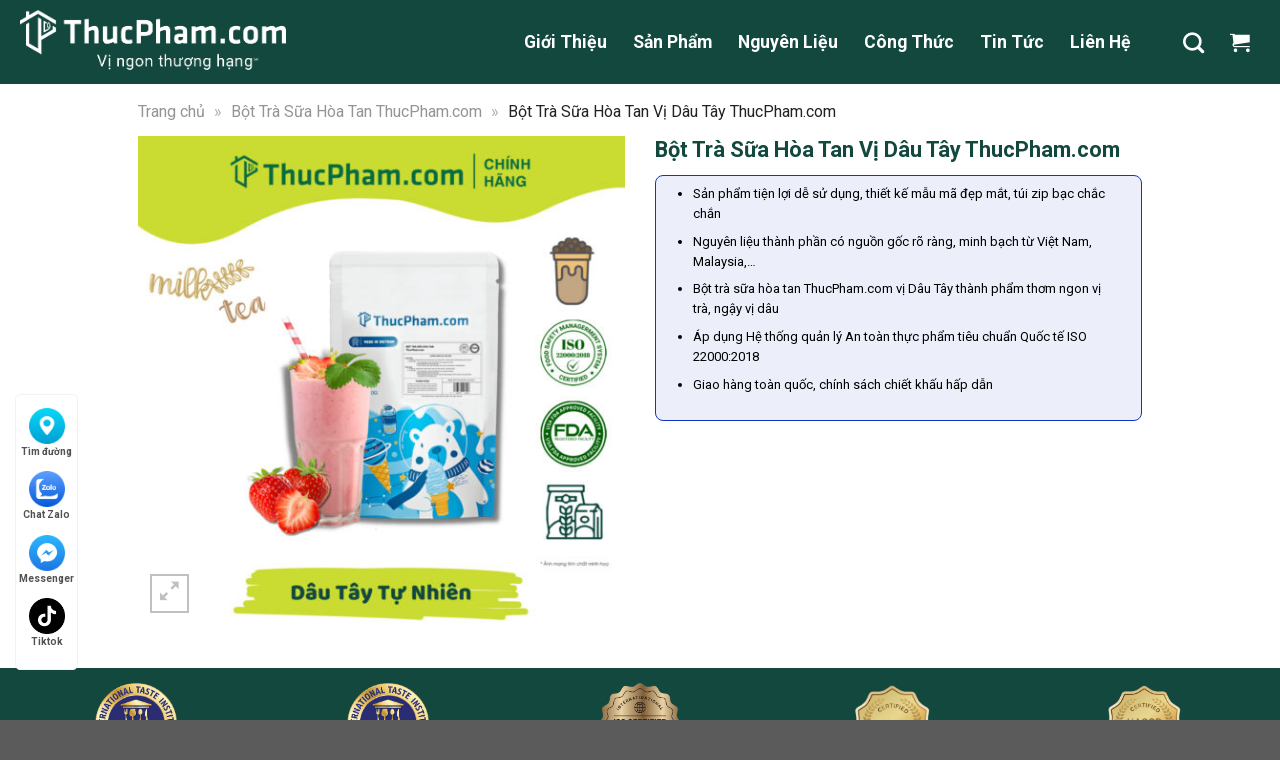

--- FILE ---
content_type: text/html; charset=UTF-8
request_url: https://thucpham.com/bot-tra-sua-hoa-tan-thucpham-com-vi-dau-tay/
body_size: 49766
content:
<!DOCTYPE html>
<!--[if IE 9 ]> <html lang="vi" prefix="og: https://ogp.me/ns#" class="ie9 loading-site no-js"> <![endif]-->
<!--[if IE 8 ]> <html lang="vi" prefix="og: https://ogp.me/ns#" class="ie8 loading-site no-js"> <![endif]-->
<!--[if (gte IE 9)|!(IE)]><!--><html lang="vi" prefix="og: https://ogp.me/ns#" class="loading-site no-js"> <!--<![endif]-->
<head><meta charset="UTF-8" /><script>if(navigator.userAgent.match(/MSIE|Internet Explorer/i)||navigator.userAgent.match(/Trident\/7\..*?rv:11/i)){var href=document.location.href;if(!href.match(/[?&]nowprocket/)){if(href.indexOf("?")==-1){if(href.indexOf("#")==-1){document.location.href=href+"?nowprocket=1"}else{document.location.href=href.replace("#","?nowprocket=1#")}}else{if(href.indexOf("#")==-1){document.location.href=href+"&nowprocket=1"}else{document.location.href=href.replace("#","&nowprocket=1#")}}}}</script><script>class RocketLazyLoadScripts{constructor(){this.triggerEvents=["keydown","mousedown","mousemove","touchmove","touchstart","touchend","wheel"],this.userEventHandler=this._triggerListener.bind(this),this.touchStartHandler=this._onTouchStart.bind(this),this.touchMoveHandler=this._onTouchMove.bind(this),this.touchEndHandler=this._onTouchEnd.bind(this),this.clickHandler=this._onClick.bind(this),this.interceptedClicks=[],window.addEventListener("pageshow",t=>{this.persisted=t.persisted}),window.addEventListener("DOMContentLoaded",()=>{this._preconnect3rdParties()}),this.delayedScripts={normal:[],async:[],defer:[]},this.trash=[],this.allJQueries=[]}_addUserInteractionListener(t){if(document.hidden){t._triggerListener();return}this.triggerEvents.forEach(e=>window.addEventListener(e,t.userEventHandler,{passive:!0})),window.addEventListener("touchstart",t.touchStartHandler,{passive:!0}),window.addEventListener("mousedown",t.touchStartHandler),document.addEventListener("visibilitychange",t.userEventHandler)}_removeUserInteractionListener(){this.triggerEvents.forEach(t=>window.removeEventListener(t,this.userEventHandler,{passive:!0})),document.removeEventListener("visibilitychange",this.userEventHandler)}_onTouchStart(t){"HTML"!==t.target.tagName&&(window.addEventListener("touchend",this.touchEndHandler),window.addEventListener("mouseup",this.touchEndHandler),window.addEventListener("touchmove",this.touchMoveHandler,{passive:!0}),window.addEventListener("mousemove",this.touchMoveHandler),t.target.addEventListener("click",this.clickHandler),this._renameDOMAttribute(t.target,"onclick","rocket-onclick"),this._pendingClickStarted())}_onTouchMove(t){window.removeEventListener("touchend",this.touchEndHandler),window.removeEventListener("mouseup",this.touchEndHandler),window.removeEventListener("touchmove",this.touchMoveHandler,{passive:!0}),window.removeEventListener("mousemove",this.touchMoveHandler),t.target.removeEventListener("click",this.clickHandler),this._renameDOMAttribute(t.target,"rocket-onclick","onclick"),this._pendingClickFinished()}_onTouchEnd(t){window.removeEventListener("touchend",this.touchEndHandler),window.removeEventListener("mouseup",this.touchEndHandler),window.removeEventListener("touchmove",this.touchMoveHandler,{passive:!0}),window.removeEventListener("mousemove",this.touchMoveHandler)}_onClick(t){t.target.removeEventListener("click",this.clickHandler),this._renameDOMAttribute(t.target,"rocket-onclick","onclick"),this.interceptedClicks.push(t),t.preventDefault(),t.stopPropagation(),t.stopImmediatePropagation(),this._pendingClickFinished()}_replayClicks(){window.removeEventListener("touchstart",this.touchStartHandler,{passive:!0}),window.removeEventListener("mousedown",this.touchStartHandler),this.interceptedClicks.forEach(t=>{t.target.dispatchEvent(new MouseEvent("click",{view:t.view,bubbles:!0,cancelable:!0}))})}_waitForPendingClicks(){return new Promise(t=>{this._isClickPending?this._pendingClickFinished=t:t()})}_pendingClickStarted(){this._isClickPending=!0}_pendingClickFinished(){this._isClickPending=!1}_renameDOMAttribute(t,e,r){t.hasAttribute&&t.hasAttribute(e)&&(event.target.setAttribute(r,event.target.getAttribute(e)),event.target.removeAttribute(e))}_triggerListener(){this._removeUserInteractionListener(this),"loading"===document.readyState?document.addEventListener("DOMContentLoaded",this._loadEverythingNow.bind(this)):this._loadEverythingNow()}_preconnect3rdParties(){let t=[];document.querySelectorAll("script[type=rocketlazyloadscript]").forEach(e=>{if(e.hasAttribute("src")){let r=new URL(e.src).origin;r!==location.origin&&t.push({src:r,crossOrigin:e.crossOrigin||"module"===e.getAttribute("data-rocket-type")})}}),t=[...new Map(t.map(t=>[JSON.stringify(t),t])).values()],this._batchInjectResourceHints(t,"preconnect")}async _loadEverythingNow(){this.lastBreath=Date.now(),this._delayEventListeners(this),this._delayJQueryReady(this),this._handleDocumentWrite(),this._registerAllDelayedScripts(),this._preloadAllScripts(),await this._loadScriptsFromList(this.delayedScripts.normal),await this._loadScriptsFromList(this.delayedScripts.defer),await this._loadScriptsFromList(this.delayedScripts.async);try{await this._triggerDOMContentLoaded(),await this._triggerWindowLoad()}catch(t){console.error(t)}window.dispatchEvent(new Event("rocket-allScriptsLoaded")),this._waitForPendingClicks().then(()=>{this._replayClicks()}),this._emptyTrash()}_registerAllDelayedScripts(){document.querySelectorAll("script[type=rocketlazyloadscript]").forEach(t=>{t.hasAttribute("data-rocket-src")?t.hasAttribute("async")&&!1!==t.async?this.delayedScripts.async.push(t):t.hasAttribute("defer")&&!1!==t.defer||"module"===t.getAttribute("data-rocket-type")?this.delayedScripts.defer.push(t):this.delayedScripts.normal.push(t):this.delayedScripts.normal.push(t)})}async _transformScript(t){return new Promise((await this._littleBreath(),navigator.userAgent.indexOf("Firefox/")>0||""===navigator.vendor)?e=>{let r=document.createElement("script");[...t.attributes].forEach(t=>{let e=t.nodeName;"type"!==e&&("data-rocket-type"===e&&(e="type"),"data-rocket-src"===e&&(e="src"),r.setAttribute(e,t.nodeValue))}),t.text&&(r.text=t.text),r.hasAttribute("src")?(r.addEventListener("load",e),r.addEventListener("error",e)):(r.text=t.text,e());try{t.parentNode.replaceChild(r,t)}catch(i){e()}}:async e=>{function r(){t.setAttribute("data-rocket-status","failed"),e()}try{let i=t.getAttribute("data-rocket-type"),n=t.getAttribute("data-rocket-src");t.text,i?(t.type=i,t.removeAttribute("data-rocket-type")):t.removeAttribute("type"),t.addEventListener("load",function r(){t.setAttribute("data-rocket-status","executed"),e()}),t.addEventListener("error",r),n?(t.removeAttribute("data-rocket-src"),t.src=n):t.src="data:text/javascript;base64,"+window.btoa(unescape(encodeURIComponent(t.text)))}catch(s){r()}})}async _loadScriptsFromList(t){let e=t.shift();return e&&e.isConnected?(await this._transformScript(e),this._loadScriptsFromList(t)):Promise.resolve()}_preloadAllScripts(){this._batchInjectResourceHints([...this.delayedScripts.normal,...this.delayedScripts.defer,...this.delayedScripts.async],"preload")}_batchInjectResourceHints(t,e){var r=document.createDocumentFragment();t.forEach(t=>{let i=t.getAttribute&&t.getAttribute("data-rocket-src")||t.src;if(i){let n=document.createElement("link");n.href=i,n.rel=e,"preconnect"!==e&&(n.as="script"),t.getAttribute&&"module"===t.getAttribute("data-rocket-type")&&(n.crossOrigin=!0),t.crossOrigin&&(n.crossOrigin=t.crossOrigin),t.integrity&&(n.integrity=t.integrity),r.appendChild(n),this.trash.push(n)}}),document.head.appendChild(r)}_delayEventListeners(t){let e={};function r(t,r){!function t(r){!e[r]&&(e[r]={originalFunctions:{add:r.addEventListener,remove:r.removeEventListener},eventsToRewrite:[]},r.addEventListener=function(){arguments[0]=i(arguments[0]),e[r].originalFunctions.add.apply(r,arguments)},r.removeEventListener=function(){arguments[0]=i(arguments[0]),e[r].originalFunctions.remove.apply(r,arguments)});function i(t){return e[r].eventsToRewrite.indexOf(t)>=0?"rocket-"+t:t}}(t),e[t].eventsToRewrite.push(r)}function i(t,e){let r=t[e];Object.defineProperty(t,e,{get:()=>r||function(){},set(i){t["rocket"+e]=r=i}})}r(document,"DOMContentLoaded"),r(window,"DOMContentLoaded"),r(window,"load"),r(window,"pageshow"),r(document,"readystatechange"),i(document,"onreadystatechange"),i(window,"onload"),i(window,"onpageshow")}_delayJQueryReady(t){let e;function r(r){if(r&&r.fn&&!t.allJQueries.includes(r)){r.fn.ready=r.fn.init.prototype.ready=function(e){return t.domReadyFired?e.bind(document)(r):document.addEventListener("rocket-DOMContentLoaded",()=>e.bind(document)(r)),r([])};let i=r.fn.on;r.fn.on=r.fn.init.prototype.on=function(){if(this[0]===window){function t(t){return t.split(" ").map(t=>"load"===t||0===t.indexOf("load.")?"rocket-jquery-load":t).join(" ")}"string"==typeof arguments[0]||arguments[0]instanceof String?arguments[0]=t(arguments[0]):"object"==typeof arguments[0]&&Object.keys(arguments[0]).forEach(e=>{delete Object.assign(arguments[0],{[t(e)]:arguments[0][e]})[e]})}return i.apply(this,arguments),this},t.allJQueries.push(r)}e=r}r(window.jQuery),Object.defineProperty(window,"jQuery",{get:()=>e,set(t){r(t)}})}async _triggerDOMContentLoaded(){this.domReadyFired=!0,await this._littleBreath(),document.dispatchEvent(new Event("rocket-DOMContentLoaded")),await this._littleBreath(),window.dispatchEvent(new Event("rocket-DOMContentLoaded")),await this._littleBreath(),document.dispatchEvent(new Event("rocket-readystatechange")),await this._littleBreath(),document.rocketonreadystatechange&&document.rocketonreadystatechange()}async _triggerWindowLoad(){await this._littleBreath(),window.dispatchEvent(new Event("rocket-load")),await this._littleBreath(),window.rocketonload&&window.rocketonload(),await this._littleBreath(),this.allJQueries.forEach(t=>t(window).trigger("rocket-jquery-load")),await this._littleBreath();let t=new Event("rocket-pageshow");t.persisted=this.persisted,window.dispatchEvent(t),await this._littleBreath(),window.rocketonpageshow&&window.rocketonpageshow({persisted:this.persisted})}_handleDocumentWrite(){let t=new Map;document.write=document.writeln=function(e){let r=document.currentScript;r||console.error("WPRocket unable to document.write this: "+e);let i=document.createRange(),n=r.parentElement,s=t.get(r);void 0===s&&(s=r.nextSibling,t.set(r,s));let a=document.createDocumentFragment();i.setStart(a,0),a.appendChild(i.createContextualFragment(e)),n.insertBefore(a,s)}}async _littleBreath(){Date.now()-this.lastBreath>45&&(await this._requestAnimFrame(),this.lastBreath=Date.now())}async _requestAnimFrame(){return document.hidden?new Promise(t=>setTimeout(t)):new Promise(t=>requestAnimationFrame(t))}_emptyTrash(){this.trash.forEach(t=>t.remove())}static run(){let t=new RocketLazyLoadScripts;t._addUserInteractionListener(t)}}RocketLazyLoadScripts.run();</script>
	
	<link rel="profile" href="http://gmpg.org/xfn/11" />
	<link rel="pingback" href="https://thucpham.com/xmlrpc.php" />

	<script type="rocketlazyloadscript">(function(html){html.className = html.className.replace(/\bno-js\b/,'js')})(document.documentElement);</script>
<meta name="viewport" content="width=device-width, initial-scale=1, maximum-scale=1" />
<!-- Search Engine Optimization by Rank Math PRO - https://s.rankmath.com/home -->
<title>Bột Trà Sữa Hòa Tan Vị Dâu Tây ThucPham.com</title>
<meta name="description" content="Bột Trà Sữa Hòa Tan Vị Dâu Tây ThucPham.com với hương vị ngọt ngào béo ngậy, đậm vị dâu chua ngọt sẽ là lựa chọn hàng đầu cho các bạn."/>
<meta name="robots" content="follow, index, max-snippet:-1, max-video-preview:-1, max-image-preview:large"/>
<link rel="canonical" href="https://thucpham.com/bot-tra-sua-hoa-tan-thucpham-com-vi-dau-tay/" />
<meta property="og:locale" content="vi_VN" />
<meta property="og:type" content="product" />
<meta property="og:title" content="Bột Trà Sữa Hòa Tan Vị Dâu Tây ThucPham.com" />
<meta property="og:description" content="Bột Trà Sữa Hòa Tan Vị Dâu Tây ThucPham.com với hương vị ngọt ngào béo ngậy, đậm vị dâu chua ngọt sẽ là lựa chọn hàng đầu cho các bạn." />
<meta property="og:url" content="https://thucpham.com/bot-tra-sua-hoa-tan-thucpham-com-vi-dau-tay/" />
<meta property="og:site_name" content="Nhà Sản Xuất Bột Pha Chế Cho Đồ Uống &amp; Tráng Miệng | Desserts &amp; Beverage Premix Powder Manufacturer" />
<meta property="og:updated_time" content="2025-11-21T10:04:43+07:00" />
<meta property="og:image" content="https://thucpham.com/wp-content/uploads/2022/02/DAU-TAY-TU-NHIEN-1.jpg" />
<meta property="og:image:secure_url" content="https://thucpham.com/wp-content/uploads/2022/02/DAU-TAY-TU-NHIEN-1.jpg" />
<meta property="og:image:width" content="1200" />
<meta property="og:image:height" content="1200" />
<meta property="og:image:alt" content="bột trà sữa hòa tan vị dâu tây" />
<meta property="og:image:type" content="image/jpeg" />
<meta property="product:price:currency" content="VND" />
<meta property="product:availability" content="instock" />
<meta name="twitter:card" content="summary_large_image" />
<meta name="twitter:title" content="Bột Trà Sữa Hòa Tan Vị Dâu Tây ThucPham.com" />
<meta name="twitter:description" content="Bột Trà Sữa Hòa Tan Vị Dâu Tây ThucPham.com với hương vị ngọt ngào béo ngậy, đậm vị dâu chua ngọt sẽ là lựa chọn hàng đầu cho các bạn." />
<meta name="twitter:creator" content="@hoangquynh" />
<meta name="twitter:image" content="https://thucpham.com/wp-content/uploads/2022/02/DAU-TAY-TU-NHIEN-1.jpg" />
<meta name="twitter:label1" content="Price" />
<meta name="twitter:data1" content="0&nbsp;&#8363;" />
<meta name="twitter:label2" content="Availability" />
<meta name="twitter:data2" content="In stock" />
<script type="application/ld+json" class="rank-math-schema-pro">{"@context":"https://schema.org","@graph":[{"@type":"Place","@id":"https://thucpham.com/#place","address":{"@type":"PostalAddress","streetAddress":"Ng\u00f5 125 Ph\u1ed1 \u0110\u1ea1i Linh, Trung V\u0103n, Nam T\u1eeb Li\u00eam","addressRegion":"H\u00e0 N\u1ed9i","postalCode":"130309","addressCountry":"Vietnam"}},{"@type":"Organization","@id":"https://thucpham.com/#organization","name":"ThucPham.com - B\u1ed9t Th\u1ef1c Ph\u1ea9m, \u0110i\u1ec7n M\u00e1y &amp; B\u1ebfp C\u00f4ng Nghi\u1ec7p","url":"https://thucpham.com","email":"lienhe@thucpham.com","address":{"@type":"PostalAddress","streetAddress":"Ng\u00f5 125 Ph\u1ed1 \u0110\u1ea1i Linh, Trung V\u0103n, Nam T\u1eeb Li\u00eam","addressRegion":"H\u00e0 N\u1ed9i","postalCode":"130309","addressCountry":"Vietnam"},"logo":{"@type":"ImageObject","@id":"https://thucpham.com/#logo","url":"https://thucpham.com/wp-content/uploads/2020/04/logo_1.png","contentUrl":"https://thucpham.com/wp-content/uploads/2020/04/logo_1.png","caption":"ThucPham.com - B\u1ed9t Th\u1ef1c Ph\u1ea9m, \u0110i\u1ec7n M\u00e1y &amp; B\u1ebfp C\u00f4ng Nghi\u1ec7p","inLanguage":"vi","width":"200","height":"33"},"contactPoint":[{"@type":"ContactPoint","telephone":"+84915508989","contactType":"customer support"}],"location":{"@id":"https://thucpham.com/#place"}},{"@type":"WebSite","@id":"https://thucpham.com/#website","url":"https://thucpham.com","name":"ThucPham.com - B\u1ed9t Th\u1ef1c Ph\u1ea9m, \u0110i\u1ec7n M\u00e1y &amp; B\u1ebfp C\u00f4ng Nghi\u1ec7p","publisher":{"@id":"https://thucpham.com/#organization"},"inLanguage":"vi"},{"@type":"ImageObject","@id":"https://thucpham.com/wp-content/uploads/2022/02/DAU-TAY-TU-NHIEN-1.jpg","url":"https://thucpham.com/wp-content/uploads/2022/02/DAU-TAY-TU-NHIEN-1.jpg","width":"1200","height":"1200","inLanguage":"vi"},{"@type":"BreadcrumbList","@id":"https://thucpham.com/bot-tra-sua-hoa-tan-thucpham-com-vi-dau-tay/#breadcrumb","itemListElement":[{"@type":"ListItem","position":"1","item":{"@id":"https://thucpham.com","name":"Trang ch\u1ee7"}},{"@type":"ListItem","position":"2","item":{"@id":"https://thucpham.com/bot-tra-sua/","name":"B\u1ed9t Tr\u00e0 S\u1eefa H\u00f2a Tan ThucPham.com"}},{"@type":"ListItem","position":"3","item":{"@id":"https://thucpham.com/bot-tra-sua-hoa-tan-thucpham-com-vi-dau-tay/","name":"B\u1ed9t Tr\u00e0 S\u1eefa H\u00f2a Tan V\u1ecb D\u00e2u T\u00e2y ThucPham.com"}}]},{"@type":"ItemPage","@id":"https://thucpham.com/bot-tra-sua-hoa-tan-thucpham-com-vi-dau-tay/#webpage","url":"https://thucpham.com/bot-tra-sua-hoa-tan-thucpham-com-vi-dau-tay/","name":"B\u1ed9t Tr\u00e0 S\u1eefa H\u00f2a Tan V\u1ecb D\u00e2u T\u00e2y ThucPham.com","datePublished":"2022-02-14T10:26:08+07:00","dateModified":"2025-11-21T10:04:43+07:00","isPartOf":{"@id":"https://thucpham.com/#website"},"primaryImageOfPage":{"@id":"https://thucpham.com/wp-content/uploads/2022/02/DAU-TAY-TU-NHIEN-1.jpg"},"inLanguage":"vi","breadcrumb":{"@id":"https://thucpham.com/bot-tra-sua-hoa-tan-thucpham-com-vi-dau-tay/#breadcrumb"}},{"@type":"Product","name":"B\u1ed9t Tr\u00e0 S\u1eefa H\u00f2a Tan V\u1ecb D\u00e2u T\u00e2y ThucPham.com","description":"B\u1ed9t Tr\u00e0 S\u1eefa H\u00f2a Tan V\u1ecb D\u00e2u T\u00e2y ThucPham.com v\u1edbi h\u01b0\u01a1ng v\u1ecb ng\u1ecdt ng\u00e0o b\u00e9o ng\u1eady, \u0111\u1eadm v\u1ecb d\u00e2u chua ng\u1ecdt s\u1ebd l\u00e0 l\u1ef1a ch\u1ecdn h\u00e0ng \u0111\u1ea7u cho c\u00e1c b\u1ea1n.","category":"B\u1ed9t Tr\u00e0 S\u1eefa H\u00f2a Tan ThucPham.com","mainEntityOfPage":{"@id":"https://thucpham.com/bot-tra-sua-hoa-tan-thucpham-com-vi-dau-tay/#webpage"},"@id":"https://thucpham.com/bot-tra-sua-hoa-tan-thucpham-com-vi-dau-tay/#richSnippet","image":{"@id":"https://thucpham.com/wp-content/uploads/2022/02/DAU-TAY-TU-NHIEN-1.jpg"}}]}</script>
<!-- /Rank Math WordPress SEO plugin -->

<link rel='dns-prefetch' href='//fonts.googleapis.com' />
<link rel='dns-prefetch' href='//www.google-analytics.com' />
<link rel='dns-prefetch' href='//www.googletagmanager.com' />
<link rel='dns-prefetch' href='//ajax.googleapis.com' />
<link rel='dns-prefetch' href='//www.gstatic.com' />
<link rel='dns-prefetch' href='//maps.googleapis.com' />
<link rel='dns-prefetch' href='//maps.gstatic.com' />
<link rel='dns-prefetch' href='//fonts.gstatic.com' />
<link rel='dns-prefetch' href='//apis.google.com' />
<link rel='dns-prefetch' href='//google-analytics.com' />
<link rel='dns-prefetch' href='//ssl.google-analytics.com' />
<link rel='dns-prefetch' href='//youtube.com' />
<link rel='dns-prefetch' href='//api.pinterest.com' />
<link rel='dns-prefetch' href='//cdnjs.cloudflare.com' />
<link rel='dns-prefetch' href='//connect.facebook.net' />
<link rel='dns-prefetch' href='//platform.twitter.com' />
<link rel='dns-prefetch' href='//syndication.twitter.com' />
<link rel='dns-prefetch' href='//platform.instagram.com' />
<link rel='dns-prefetch' href='//s7.addthis.com' />
<link rel='dns-prefetch' href='//platform.linkedin.com' />
<link rel='dns-prefetch' href='//w.sharethis.com' />
<link rel='dns-prefetch' href='//i0.wp.com' />
<link rel='dns-prefetch' href='//i1.wp.com' />
<link rel='dns-prefetch' href='//i2.wp.com' />
<link rel='dns-prefetch' href='//stats.wp.com' />
<link rel='dns-prefetch' href='//pixel.wp.com' />
<link rel='dns-prefetch' href='//s.gravatar.com' />
<link rel='dns-prefetch' href='//0.gravatar.com' />
<link rel='dns-prefetch' href='//2.gravatar.com' />
<link rel='dns-prefetch' href='//1.gravatar.com' />
<link rel="alternate" type="application/rss+xml" title="Dòng thông tin Nhà Sản Xuất Bột Pha Chế Cho Đồ Uống &amp; Tráng Miệng | Desserts &amp; Beverage Premix Powder Manufacturer &raquo;" href="https://thucpham.com/feed/" />
<link rel="alternate" type="application/rss+xml" title="Dòng phản hồi Nhà Sản Xuất Bột Pha Chế Cho Đồ Uống &amp; Tráng Miệng | Desserts &amp; Beverage Premix Powder Manufacturer &raquo;" href="https://thucpham.com/comments/feed/" />
<link rel="alternate" type="application/rss+xml" title="Nhà Sản Xuất Bột Pha Chế Cho Đồ Uống &amp; Tráng Miệng | Desserts &amp; Beverage Premix Powder Manufacturer &raquo; Bột Trà Sữa Hòa Tan Vị Dâu Tây ThucPham.com Dòng phản hồi" href="https://thucpham.com/bot-tra-sua-hoa-tan-thucpham-com-vi-dau-tay/feed/" />
<style type="text/css">
img.wp-smiley,
img.emoji {
	display: inline !important;
	border: none !important;
	box-shadow: none !important;
	height: 1em !important;
	width: 1em !important;
	margin: 0 .07em !important;
	vertical-align: -0.1em !important;
	background: none !important;
	padding: 0 !important;
}
</style>
	<link data-minify="1" rel='stylesheet' id='dashicons-css'  href='https://thucpham.com/wp-content/cache/min/1/wp-includes/css/dashicons.min.css?ver=1767327699' type='text/css' media='all' />
<link data-minify="1" rel='stylesheet' id='font-awesome-css'  href='https://thucpham.com/wp-content/cache/min/1/wp-content/plugins/ot-flatsome-vertical-menu/libs/menu-icons/vendor/codeinwp/icon-picker/css/types/font-awesome.min.css?ver=1767327699' type='text/css' media='all' />
<link rel='stylesheet' id='menu-icons-extra-css'  href='https://thucpham.com/wp-content/plugins/ot-flatsome-vertical-menu/libs/menu-icons/css/extra.min.css?ver=0.12.2' type='text/css' media='all' />
<style id='wp-block-library-inline-css' type='text/css'>
:root{--wp-admin-theme-color:#007cba;--wp-admin-theme-color-darker-10:#006ba1;--wp-admin-theme-color-darker-20:#005a87;--wp-admin-border-width-focus:2px}@media (-webkit-min-device-pixel-ratio:2),(min-resolution:192dpi){:root{--wp-admin-border-width-focus:1.5px}}:root .has-pale-pink-background-color{background-color:#f78da7}:root .has-vivid-red-background-color{background-color:#cf2e2e}:root .has-luminous-vivid-orange-background-color{background-color:#ff6900}:root .has-luminous-vivid-amber-background-color{background-color:#fcb900}:root .has-light-green-cyan-background-color{background-color:#7bdcb5}:root .has-vivid-green-cyan-background-color{background-color:#00d084}:root .has-pale-cyan-blue-background-color{background-color:#8ed1fc}:root .has-vivid-cyan-blue-background-color{background-color:#0693e3}:root .has-vivid-purple-background-color{background-color:#9b51e0}:root .has-white-background-color{background-color:#fff}:root .has-very-light-gray-background-color{background-color:#eee}:root .has-cyan-bluish-gray-background-color{background-color:#abb8c3}:root .has-very-dark-gray-background-color{background-color:#313131}:root .has-black-background-color{background-color:#000}:root .has-pale-pink-color{color:#f78da7}:root .has-vivid-red-color{color:#cf2e2e}:root .has-luminous-vivid-orange-color{color:#ff6900}:root .has-luminous-vivid-amber-color{color:#fcb900}:root .has-light-green-cyan-color{color:#7bdcb5}:root .has-vivid-green-cyan-color{color:#00d084}:root .has-pale-cyan-blue-color{color:#8ed1fc}:root .has-vivid-cyan-blue-color{color:#0693e3}:root .has-vivid-purple-color{color:#9b51e0}:root .has-white-color{color:#fff}:root .has-very-light-gray-color{color:#eee}:root .has-cyan-bluish-gray-color{color:#abb8c3}:root .has-very-dark-gray-color{color:#313131}:root .has-black-color{color:#000}:root .has-vivid-cyan-blue-to-vivid-purple-gradient-background{background:linear-gradient(135deg,#0693e3,#9b51e0)}:root .has-vivid-green-cyan-to-vivid-cyan-blue-gradient-background{background:linear-gradient(135deg,#00d084,#0693e3)}:root .has-light-green-cyan-to-vivid-green-cyan-gradient-background{background:linear-gradient(135deg,#7adcb4,#00d082)}:root .has-luminous-vivid-amber-to-luminous-vivid-orange-gradient-background{background:linear-gradient(135deg,#fcb900,#ff6900)}:root .has-luminous-vivid-orange-to-vivid-red-gradient-background{background:linear-gradient(135deg,#ff6900,#cf2e2e)}:root .has-very-light-gray-to-cyan-bluish-gray-gradient-background{background:linear-gradient(135deg,#eee,#a9b8c3)}:root .has-cool-to-warm-spectrum-gradient-background{background:linear-gradient(135deg,#4aeadc,#9778d1 20%,#cf2aba 40%,#ee2c82 60%,#fb6962 80%,#fef84c)}:root .has-blush-light-purple-gradient-background{background:linear-gradient(135deg,#ffceec,#9896f0)}:root .has-blush-bordeaux-gradient-background{background:linear-gradient(135deg,#fecda5,#fe2d2d 50%,#6b003e)}:root .has-purple-crush-gradient-background{background:linear-gradient(135deg,#34e2e4,#4721fb 50%,#ab1dfe)}:root .has-luminous-dusk-gradient-background{background:linear-gradient(135deg,#ffcb70,#c751c0 50%,#4158d0)}:root .has-hazy-dawn-gradient-background{background:linear-gradient(135deg,#faaca8,#dad0ec)}:root .has-pale-ocean-gradient-background{background:linear-gradient(135deg,#fff5cb,#b6e3d4 50%,#33a7b5)}:root .has-electric-grass-gradient-background{background:linear-gradient(135deg,#caf880,#71ce7e)}:root .has-subdued-olive-gradient-background{background:linear-gradient(135deg,#fafae1,#67a671)}:root .has-atomic-cream-gradient-background{background:linear-gradient(135deg,#fdd79a,#004a59)}:root .has-nightshade-gradient-background{background:linear-gradient(135deg,#330968,#31cdcf)}:root .has-midnight-gradient-background{background:linear-gradient(135deg,#020381,#2874fc)}.has-small-font-size{font-size:.8125em}.has-normal-font-size,.has-regular-font-size{font-size:1em}.has-medium-font-size{font-size:1.25em}.has-large-font-size{font-size:2.25em}.has-huge-font-size,.has-larger-font-size{font-size:2.625em}.has-text-align-center{text-align:center}.has-text-align-left{text-align:left}.has-text-align-right{text-align:right}#end-resizable-editor-section{display:none}.aligncenter{clear:both}.items-justified-left{justify-content:flex-start}.items-justified-center{justify-content:center}.items-justified-right{justify-content:flex-end}.items-justified-space-between{justify-content:space-between}.screen-reader-text{border:0;clip:rect(1px,1px,1px,1px);-webkit-clip-path:inset(50%);clip-path:inset(50%);height:1px;margin:-1px;overflow:hidden;padding:0;position:absolute;width:1px;word-wrap:normal!important}.screen-reader-text:focus{background-color:#ddd;clip:auto!important;-webkit-clip-path:none;clip-path:none;color:#444;display:block;font-size:1em;height:auto;left:5px;line-height:normal;padding:15px 23px 14px;text-decoration:none;top:5px;width:auto;z-index:100000}
</style>
<link data-minify="1" rel='stylesheet' id='contact-form-7-css'  href='https://thucpham.com/wp-content/cache/min/1/wp-content/plugins/contact-form-7/includes/css/styles.css?ver=1767327699' type='text/css' media='all' />
<link data-minify="1" rel='stylesheet' id='devvn-quickbuy-style-css'  href='https://thucpham.com/wp-content/cache/min/1/wp-content/plugins/devvn-quick-buy/css/devvn-quick-buy.css?ver=1767327699' type='text/css' media='all' />
<link data-minify="1" rel='stylesheet' id='menu-image-css'  href='https://thucpham.com/wp-content/cache/min/1/wp-content/plugins/menu-image/includes/css/menu-image.css?ver=1767327699' type='text/css' media='all' />
<link data-minify="1" rel='stylesheet' id='ot-vertical-menu-css-css'  href='https://thucpham.com/wp-content/cache/min/1/wp-content/plugins/ot-flatsome-vertical-menu/assets/css/style.css?ver=1767327699' type='text/css' media='all' />
<link rel='stylesheet' id='photoswipe-css'  href='https://thucpham.com/wp-content/plugins/woocommerce/assets/css/photoswipe/photoswipe.min.css?ver=6.2.0' type='text/css' media='all' />
<link rel='stylesheet' id='photoswipe-default-skin-css'  href='https://thucpham.com/wp-content/plugins/woocommerce/assets/css/photoswipe/default-skin/default-skin.min.css?ver=6.2.0' type='text/css' media='all' />
<style id='woocommerce-inline-inline-css' type='text/css'>
.woocommerce form .form-row .required { visibility: visible; }
</style>
<link data-minify="1" rel='stylesheet' id='flatsome-main-css'  href='https://thucpham.com/wp-content/cache/min/1/wp-content/themes/flatsome/assets/css/flatsome.css?ver=1767327699' type='text/css' media='all' />
<style id='flatsome-main-inline-css' type='text/css'>
@font-face {
				font-family: "fl-icons";
				font-display: block;
				src: url(https://thucpham.com/wp-content/themes/flatsome/assets/css/icons/fl-icons.eot?v=3.14.2);
				src:
					url(https://thucpham.com/wp-content/themes/flatsome/assets/css/icons/fl-icons.eot#iefix?v=3.14.2) format("embedded-opentype"),
					url(https://thucpham.com/wp-content/themes/flatsome/assets/css/icons/fl-icons.woff2?v=3.14.2) format("woff2"),
					url(https://thucpham.com/wp-content/themes/flatsome/assets/css/icons/fl-icons.ttf?v=3.14.2) format("truetype"),
					url(https://thucpham.com/wp-content/themes/flatsome/assets/css/icons/fl-icons.woff?v=3.14.2) format("woff"),
					url(https://thucpham.com/wp-content/themes/flatsome/assets/css/icons/fl-icons.svg?v=3.14.2#fl-icons) format("svg");
			}
</style>
<link data-minify="1" rel='stylesheet' id='flatsome-shop-css'  href='https://thucpham.com/wp-content/cache/min/1/wp-content/themes/flatsome/assets/css/flatsome-shop.css?ver=1767327699' type='text/css' media='all' />
<link data-minify="1" rel='stylesheet' id='flatsome-style-css'  href='https://thucpham.com/wp-content/cache/min/1/wp-content/themes/thucpham-com/style.css?ver=1767327699' type='text/css' media='all' />
<link rel='stylesheet' id='flatsome-googlefonts-css'  href='//fonts.googleapis.com/css?family=Roboto%3Aregular%2C700%2Cregular%2C700%2Cregular&#038;display=swap&#038;ver=3.9' type='text/css' media='all' />
<link data-minify="1" rel='stylesheet' id='prdctfltr-css'  href='https://thucpham.com/wp-content/cache/min/1/wp-content/plugins/prdctfltr/includes/css/styles.css?ver=1767327699' type='text/css' media='all' />
<style id='rocket-lazyload-inline-css' type='text/css'>
.rll-youtube-player{position:relative;padding-bottom:56.23%;height:0;overflow:hidden;max-width:100%;}.rll-youtube-player:focus-within{outline: 2px solid currentColor;outline-offset: 5px;}.rll-youtube-player iframe{position:absolute;top:0;left:0;width:100%;height:100%;z-index:100;background:0 0}.rll-youtube-player img{bottom:0;display:block;left:0;margin:auto;max-width:100%;width:100%;position:absolute;right:0;top:0;border:none;height:auto;-webkit-transition:.4s all;-moz-transition:.4s all;transition:.4s all}.rll-youtube-player img:hover{-webkit-filter:brightness(75%)}.rll-youtube-player .play{height:100%;width:100%;left:0;top:0;position:absolute;background:url(https://thucpham.com/wp-content/plugins/wp-rocket/assets/img/youtube.png) no-repeat center;background-color: transparent !important;cursor:pointer;border:none;}
</style>
<script type="text/template" id="tmpl-variation-template">
	<div class="woocommerce-variation-description">{{{ data.variation.variation_description }}}</div>
	<div class="woocommerce-variation-price">{{{ data.variation.price_html }}}</div>
	<div class="woocommerce-variation-availability">{{{ data.variation.availability_html }}}</div>
</script>
<script type="text/template" id="tmpl-unavailable-variation-template">
	<p>Rất tiếc, sản phẩm này hiện không tồn tại. Hãy chọn một phương thức kết hợp khác.</p>
</script>
<script type="rocketlazyloadscript" data-rocket-type='text/javascript' data-rocket-src='https://thucpham.com/wp-includes/js/jquery/jquery.min.js?ver=3.6.0' id='jquery-core-js'></script>
<script type="rocketlazyloadscript" data-rocket-type='text/javascript' data-rocket-src='https://thucpham.com/wp-includes/js/jquery/jquery-migrate.min.js?ver=3.3.2' id='jquery-migrate-js'></script>
<link rel="https://api.w.org/" href="https://thucpham.com/wp-json/" /><link rel="alternate" type="application/json" href="https://thucpham.com/wp-json/wp/v2/product/41740" /><link rel="EditURI" type="application/rsd+xml" title="RSD" href="https://thucpham.com/xmlrpc.php?rsd" />
<link rel="wlwmanifest" type="application/wlwmanifest+xml" href="https://thucpham.com/wp-includes/wlwmanifest.xml" /> 
<meta name="generator" content="WordPress 5.8.12" />
<link rel='shortlink' href='https://thucpham.com/?p=41740' />
<link rel="alternate" type="application/json+oembed" href="https://thucpham.com/wp-json/oembed/1.0/embed?url=https%3A%2F%2Fthucpham.com%2Fbot-tra-sua-hoa-tan-thucpham-com-vi-dau-tay%2F" />
<link rel="alternate" type="text/xml+oembed" href="https://thucpham.com/wp-json/oembed/1.0/embed?url=https%3A%2F%2Fthucpham.com%2Fbot-tra-sua-hoa-tan-thucpham-com-vi-dau-tay%2F&#038;format=xml" />
		<style>
			:root {
				--mv-create-radius: 0;
			}
		</style>
		<style>.woocommerce-product-gallery{ opacity: 1 !important; }</style><style>.bg{opacity: 0; transition: opacity 1s; -webkit-transition: opacity 1s;} .bg-loaded{opacity: 1;}</style><!--[if IE]><link rel="stylesheet" type="text/css" href="https://thucpham.com/wp-content/themes/flatsome/assets/css/ie-fallback.css"><script src="//cdnjs.cloudflare.com/ajax/libs/html5shiv/3.6.1/html5shiv.js"></script><script>var head = document.getElementsByTagName('head')[0],style = document.createElement('style');style.type = 'text/css';style.styleSheet.cssText = ':before,:after{content:none !important';head.appendChild(style);setTimeout(function(){head.removeChild(style);}, 0);</script><script src="https://thucpham.com/wp-content/themes/flatsome/assets/libs/ie-flexibility.js"></script><![endif]--><!-- Global site tag (gtag.js) - Google Analytics -->
<script type="rocketlazyloadscript" async data-rocket-src="https://www.googletagmanager.com/gtag/js?id=UA-63278815-1"></script>
<script type="rocketlazyloadscript">
  window.dataLayer = window.dataLayer || [];
  function gtag(){dataLayer.push(arguments);}
  gtag('js', new Date());

  gtag('config', 'UA-63278815-1');
</script>
<meta name='dmca-site-verification' content='a1U3bWpsVFByenFUUDM5dDlCTlpldz090' />

<link data-minify="1" rel="stylesheet" href="https://thucpham.com/wp-content/cache/min/1/ajax/libs/font-awesome/6.5.2/css/all.min.css?ver=1767327700">
	<noscript><style>.woocommerce-product-gallery{ opacity: 1 !important; }</style></noscript>
	<link rel="icon" href="https://thucpham.com/wp-content/uploads/2023/10/cropped-logo-thucphamcom-1-32x32.png" sizes="32x32" />
<link rel="icon" href="https://thucpham.com/wp-content/uploads/2023/10/cropped-logo-thucphamcom-1-192x192.png" sizes="192x192" />
<link rel="apple-touch-icon" href="https://thucpham.com/wp-content/uploads/2023/10/cropped-logo-thucphamcom-1-180x180.png" />
<meta name="msapplication-TileImage" content="https://thucpham.com/wp-content/uploads/2023/10/cropped-logo-thucphamcom-1-270x270.png" />
<meta name="generator" content="XforWooCommerce.com - Product Filter for WooCommerce"/><style id="custom-css" type="text/css">:root {--primary-color: #80c000;}.full-width .ubermenu-nav, .container, .row{max-width: 1270px}.row.row-collapse{max-width: 1240px}.row.row-small{max-width: 1262.5px}.row.row-large{max-width: 1300px}.sticky-add-to-cart--active, #wrapper,#main,#main.dark{background-color: #ffffff}.header-main{height: 84px}#logo img{max-height: 84px}#logo{width:266px;}.header-bottom{min-height: 26px}.header-top{min-height: 30px}.transparent .header-main{height: 77px}.transparent #logo img{max-height: 77px}.has-transparent + .page-title:first-of-type,.has-transparent + #main > .page-title,.has-transparent + #main > div > .page-title,.has-transparent + #main .page-header-wrapper:first-of-type .page-title{padding-top: 127px;}.transparent .header-wrapper{background-color: rgba(10,10,10,0)!important;}.transparent .top-divider{display: none;}.header.show-on-scroll,.stuck .header-main{height:71px!important}.stuck #logo img{max-height: 71px!important}.search-form{ width: 100%;}.header-bg-color, .header-wrapper {background-color: #12483d}.header-bottom {background-color: #80c000}.top-bar-nav > li > a{line-height: 16px }.header-main .nav > li > a{line-height: 46px }.stuck .header-main .nav > li > a{line-height: 50px }.header-bottom-nav > li > a{line-height: 11px }@media (max-width: 549px) {.header-main{height: 61px}#logo img{max-height: 61px}}.main-menu-overlay{background-color: #ffffff}.nav-dropdown{font-size:83%}.nav-dropdown-has-arrow li.has-dropdown:after{border-bottom-color: #ffffff;}.nav .nav-dropdown{background-color: #ffffff}.header-top{background-color:rgba(255,255,255,0)!important;}/* Color */.accordion-title.active, .has-icon-bg .icon .icon-inner,.logo a, .primary.is-underline, .primary.is-link, .badge-outline .badge-inner, .nav-outline > li.active> a,.nav-outline >li.active > a, .cart-icon strong,[data-color='primary'], .is-outline.primary{color: #80c000;}/* Color !important */[data-text-color="primary"]{color: #80c000!important;}/* Background Color */[data-text-bg="primary"]{background-color: #80c000;}/* Background */.scroll-to-bullets a,.featured-title, .label-new.menu-item > a:after, .nav-pagination > li > .current,.nav-pagination > li > span:hover,.nav-pagination > li > a:hover,.has-hover:hover .badge-outline .badge-inner,button[type="submit"], .button.wc-forward:not(.checkout):not(.checkout-button), .button.submit-button, .button.primary:not(.is-outline),.featured-table .title,.is-outline:hover, .has-icon:hover .icon-label,.nav-dropdown-bold .nav-column li > a:hover, .nav-dropdown.nav-dropdown-bold > li > a:hover, .nav-dropdown-bold.dark .nav-column li > a:hover, .nav-dropdown.nav-dropdown-bold.dark > li > a:hover, .is-outline:hover, .tagcloud a:hover,.grid-tools a, input[type='submit']:not(.is-form), .box-badge:hover .box-text, input.button.alt,.nav-box > li > a:hover,.nav-box > li.active > a,.nav-pills > li.active > a ,.current-dropdown .cart-icon strong, .cart-icon:hover strong, .nav-line-bottom > li > a:before, .nav-line-grow > li > a:before, .nav-line > li > a:before,.banner, .header-top, .slider-nav-circle .flickity-prev-next-button:hover svg, .slider-nav-circle .flickity-prev-next-button:hover .arrow, .primary.is-outline:hover, .button.primary:not(.is-outline), input[type='submit'].primary, input[type='submit'].primary, input[type='reset'].button, input[type='button'].primary, .badge-inner{background-color: #80c000;}/* Border */.nav-vertical.nav-tabs > li.active > a,.scroll-to-bullets a.active,.nav-pagination > li > .current,.nav-pagination > li > span:hover,.nav-pagination > li > a:hover,.has-hover:hover .badge-outline .badge-inner,.accordion-title.active,.featured-table,.is-outline:hover, .tagcloud a:hover,blockquote, .has-border, .cart-icon strong:after,.cart-icon strong,.blockUI:before, .processing:before,.loading-spin, .slider-nav-circle .flickity-prev-next-button:hover svg, .slider-nav-circle .flickity-prev-next-button:hover .arrow, .primary.is-outline:hover{border-color: #80c000}.nav-tabs > li.active > a{border-top-color: #80c000}.widget_shopping_cart_content .blockUI.blockOverlay:before { border-left-color: #80c000 }.woocommerce-checkout-review-order .blockUI.blockOverlay:before { border-left-color: #80c000 }/* Fill */.slider .flickity-prev-next-button:hover svg,.slider .flickity-prev-next-button:hover .arrow{fill: #80c000;}/* Background Color */[data-icon-label]:after, .secondary.is-underline:hover,.secondary.is-outline:hover,.icon-label,.button.secondary:not(.is-outline),.button.alt:not(.is-outline), .badge-inner.on-sale, .button.checkout, .single_add_to_cart_button, .current .breadcrumb-step{ background-color:#00a82d; }[data-text-bg="secondary"]{background-color: #00a82d;}/* Color */.secondary.is-underline,.secondary.is-link, .secondary.is-outline,.stars a.active, .star-rating:before, .woocommerce-page .star-rating:before,.star-rating span:before, .color-secondary{color: #00a82d}/* Color !important */[data-text-color="secondary"]{color: #00a82d!important;}/* Border */.secondary.is-outline:hover{border-color:#00a82d}body{font-size: 100%;}body{font-family:"Roboto", sans-serif}body{font-weight: 0}body{color: #000000}.nav > li > a {font-family:"Roboto", sans-serif;}.mobile-sidebar-levels-2 .nav > li > ul > li > a {font-family:"Roboto", sans-serif;}.nav > li > a {font-weight: 700;}.mobile-sidebar-levels-2 .nav > li > ul > li > a {font-weight: 700;}h1,h2,h3,h4,h5,h6,.heading-font, .off-canvas-center .nav-sidebar.nav-vertical > li > a{font-family: "Roboto", sans-serif;}h1,h2,h3,h4,h5,h6,.heading-font,.banner h1,.banner h2{font-weight: 700;}h1,h2,h3,h4,h5,h6,.heading-font{color: #12483d;}.alt-font{font-family: "Roboto", sans-serif;}.alt-font{font-weight: 0!important;}.header:not(.transparent) .top-bar-nav > li > a {color: #ffffff;}.header:not(.transparent) .top-bar-nav.nav > li > a:hover,.header:not(.transparent) .top-bar-nav.nav > li.active > a,.header:not(.transparent) .top-bar-nav.nav > li.current > a,.header:not(.transparent) .top-bar-nav.nav > li > a.active,.header:not(.transparent) .top-bar-nav.nav > li > a.current{color: #0b5a2d;}.top-bar-nav.nav-line-bottom > li > a:before,.top-bar-nav.nav-line-grow > li > a:before,.top-bar-nav.nav-line > li > a:before,.top-bar-nav.nav-box > li > a:hover,.top-bar-nav.nav-box > li.active > a,.top-bar-nav.nav-pills > li > a:hover,.top-bar-nav.nav-pills > li.active > a{color:#FFF!important;background-color: #0b5a2d;}.header:not(.transparent) .header-nav-main.nav > li > a {color: #ffffff;}.header:not(.transparent) .header-nav-main.nav > li > a:hover,.header:not(.transparent) .header-nav-main.nav > li.active > a,.header:not(.transparent) .header-nav-main.nav > li.current > a,.header:not(.transparent) .header-nav-main.nav > li > a.active,.header:not(.transparent) .header-nav-main.nav > li > a.current{color: #ffffff;}.header-nav-main.nav-line-bottom > li > a:before,.header-nav-main.nav-line-grow > li > a:before,.header-nav-main.nav-line > li > a:before,.header-nav-main.nav-box > li > a:hover,.header-nav-main.nav-box > li.active > a,.header-nav-main.nav-pills > li > a:hover,.header-nav-main.nav-pills > li.active > a{color:#FFF!important;background-color: #ffffff;}.header:not(.transparent) .header-bottom-nav.nav > li > a{color: #ffffff;}.header:not(.transparent) .header-bottom-nav.nav > li > a:hover,.header:not(.transparent) .header-bottom-nav.nav > li.active > a,.header:not(.transparent) .header-bottom-nav.nav > li.current > a,.header:not(.transparent) .header-bottom-nav.nav > li > a.active,.header:not(.transparent) .header-bottom-nav.nav > li > a.current{color: #ffffff;}.header-bottom-nav.nav-line-bottom > li > a:before,.header-bottom-nav.nav-line-grow > li > a:before,.header-bottom-nav.nav-line > li > a:before,.header-bottom-nav.nav-box > li > a:hover,.header-bottom-nav.nav-box > li.active > a,.header-bottom-nav.nav-pills > li > a:hover,.header-bottom-nav.nav-pills > li.active > a{color:#FFF!important;background-color: #ffffff;}a{color: #0056b3;}a:hover{color: #80c000;}.tagcloud a:hover{border-color: #80c000;background-color: #80c000;}.widget a{color: #000000;}.widget a:hover{color: #79b402;}.widget .tagcloud a:hover{border-color: #79b402; background-color: #79b402;}.is-divider{background-color: #0a0202;}.price del, .product_list_widget del, del .woocommerce-Price-amount { color: #000000; }ins .woocommerce-Price-amount { color: #e11b1e; }@media screen and (min-width: 550px){.products .box-vertical .box-image{min-width: 247px!important;width: 247px!important;}}/* Custom CSS */a.gt_switcher-popup.glink.nturl.notranslate:hover {color: #000;}.silder-fsf .flickity-prev-next-button {width: 58px!important;height: 58px!important;}.h5.post-title.is-large {font-size: inherit!important; /* Giữ nguyên cỡ chữ mặc định */display: -webkit-box;-webkit-line-clamp: 2!important; /* Giới hạn tối đa 2 dòng */-webkit-box-orient: vertical!important;overflow: hidden!important;text-overflow: ellipsis!important;}.pk-column-data {display: flex;width: 50%;flex-direction: row;flex-wrap: wrap;}.pk_column.pk-column-data {padding-bottom: 154px;padding-left: 332px;}.contact-item i {font-size: 38px;/* kích thước icon */color: #222;/* màu icon đen/xám */margin-right: 10px;min-width: 28px;text-align: center;}.header-nav-main .has-dropdown .icon-angle-down {display: none;}.header-nav .nav-dropdown li {margin-bottom: 10px;}.header-nav .nav-dropdown {padding: 15px 0px 10px 0px;}.header-nav li.current-dropdown>.nav-dropdown{left: -10px;}.header-nav .nav-dropdown.nav-dropdown-bold>li>a {margin: 0 10px;padding-left: 10px;border-radius: 10px;padding-right: 5px;margin-bottom: 10px;}.header-nav .nav-dropdown {font-size: 100%;}.thuc-ffs .row-small>.col {padding: 0 9.8px 19.6px;}i.fa-solid.fa-location-dot {font-size: 40px;}.contact-item1 {display: flex;}.contact-item1 i {font-size: 38px;/* kích thước icon */color: #222;/* màu icon đen/xám */margin-right: 14px;min-width: 28px;text-align: center;}.contact-item1 {display: flex;align-items: center;}.contact-text1 strong {display: block;font-weight: 600;color: #064c2f;margin-bottom: 3px;}.quantity+.button {border-radius: 6px;height: 42px;}.footertr-f {margin-left: -11px;margin-bottom: -6px;}/* Custom CSS Mobile */@media (max-width: 549px){.flatsome-cookies.flatsome-cookies--active {margin-bottom: 52px!important;}.flatsome-cookies__inner {text-align: left!important;}.pk_column{width:100%!important;height: 100%!important;}.pk_column.pk-column-data {height: 300px;}.tab-gt .nav-pills > li.active > a{padding: 2px 15px 2px 15px!important;}.tab-gt .nav>li>a, .nav-dropdown>li>a, .nav-column>li>a {padding: 2px 15px 2px 15px!important;}.quantity+.button {margin-right: 0;font-size: 1em;width: auto!important;border-radius: 4px;}.flatsome-cookies__buttons {margin-top: 0px!important;}.slider-wrapper .flickity-prev-next-button {display: block!important;}.silder-fsf .slider-nav-outside .flickity-prev-next-button.previous {margin-left: -10px;}.silder-fsf .slider-nav-outside .flickity-prev-next-button.next {right: 0 !important;left: auto;margin-right: -10px;}.silder-fsf .flickity-prev-next-button.previous {-webkit-transform: translateX(20%);left: 0 !important;}.silder-fsf .flickity-prev-next-button {width: 35px !important;height: 35px !important;}ul.tabs.wc-tabs.product-tabs.small-nav-collapse.nav.nav-uppercase.nav-line.nav-left {display: flex;flex-wrap: nowrap;}.tab-gt ul.nav.nav-pills.nav-uppercase.nav-size-normal.nav-center li {padding-right: 10px!important;}.pk-column-data {padding-left:0px!important;padding-top:0px!important;}.pk_column.pk-column-data {padding-bottom: 0px;padding-left: 0px;height: 352px!important;}}.tab-gt .row{margin-left: 0px!important;margin-right: 0px!important;}.mobile-sidebar-levels-2 .nav-slide>li>ul.children>li:not(.nav-slide-header)>a, .mobile-sidebar-levels-2 .nav-slide>li>.sub-menu>li:not(.nav-slide-header)>a {color: rgb(0 0 0 / 85%);}.sidebar-menu .nav>li>a, .nav-dropdown>li>a, .nav-column>li>a {color: rgb(0 0 0 / 85%);}.sidebar-menu .nav-vertical>li>ul li a {color: #000000;}.toggle {opacity: 1;}.timeline-title {font-size: 38px!important;}}.label-new.menu-item > a:after{content:"New";}.label-hot.menu-item > a:after{content:"Hot";}.label-sale.menu-item > a:after{content:"Sale";}.label-popular.menu-item > a:after{content:"Popular";}</style>		<style type="text/css" id="wp-custom-css">
			
.searchform .search-field {
    height: 38px;
    border: 1px solid #eded;
    border-radius: 3px 0 0 3px;
    box-shadow: none;
}
.menu-menu-danh-muc-sp-container ul li{
	margin-bottom:-8px;
}

.menu-menu-danh-muc-sp-container ul li:before{
	   content: '\f105';
    font-family: fl-icons !important;
}
#menu-menu-danh-muc-sp li {
    font-size: 16px;
}
.tab-gt .nav-pills > li.active > a{
	background-color: #80c000;
    border-radius: 0px;
	color:#fff;
	padding: 6px 25px 6px 25px;
}
.tab-gt .nav>li>a, .nav-dropdown>li>a, .nav-column>li>a {
  background: #034538;
	border-radius:0px;
	padding: 6px 25px 6px 25px;
	margin-top: 5px;
}
.tab-gt  ul.nav.nav-pills.nav-uppercase.nav-size-normal.nav-center li {
 padding-right: 20px;
}
.tab-gt .nav>li>a, .nav-dropdown>li>a, .nav-column>li>a {
	color: rgb(255 255 255 / 85%);}
.ho-tro-kt .accordion-title.active {
    border-color: #80c000;
    background: #80c000;
    color: #fff;
	border-radius: 8px 8px 0px 0px;
	font-size:100%!important;
}
.ho-tro-kt .button.toggle {
    display: none;
}
.pk-column-data ul li {
     margin-bottom: 0px;
    margin-left: 0;
    padding: 12.5px;
    padding-left: 15px;
    background: #3c3c3c;
    list-style-type: none;
    color: #fff;
	font-size:16px;
}

.pk-column-data ul li:hover {
    cursor: pointer;
    background:rgb(3, 69, 56);
	color:#fff;
}

.pk-column-data ul li.pk-active {
    background:#034538!important;
    color:white;
}
.pk_row {
    height: 600px;
}

.pk_column {
    float: left;
    width: 50%;         background:#4d4d4d!important;
	height:600px;
}

.pk_row:after {
    content: "";
    display: table;
    clear: both;
}
.ho-tro-kt button.toggle {
    display: none;
}
.ho-tro-kt .accordion-title {
    font-size: 110%;
	padding: 0.6em 0.6em;
}
.circle {
	border-radius: 0px !important;
}
.button.facebook:not(.is-outline), .button.facebook:hover {
    color: #80c000 !important;
}
.button.instagram:not(.is-outline), .button.instagram:hover {
    color: #80c000 !important;
}
.button.tiktok:not(.is-outline), .button.tiktok:hover, .button.email:not(.is-outline), .button.email:hover {
    color: #80c000 !important;
}
.button.twitter:not(.is-outline), .button.twitter:hover {color: #80c000 !important;}
.button.linkedin:not(.is-outline), .button.linkedin:hover {
    color: #80c000 !important;
}
.button.whatsapp:not(.is-outline), .button.whatsapp:hover {
    color: #80c000 !important;
}
.button.pinterest:not(.is-outline), .button.pinterest:hover {
    color: #80c000 !important;
}
.button.youtube:not(.is-outline), .button.youtube:hover {
    color: #80c000!important;
}
.searchform .button.icon {
    color: #fff;
}
.nav-dropdown-bold .nav-column li>a:hover, .nav-dropdown.nav-dropdown-bold>li>a:hover, .nav-dropdown-bold.dark .nav-column li>a:hover, .nav-dropdown.nav-dropdown-bold.dark>li>a:hover {
	color: #034538 !important;}
#mega-menu-title {
    background: #80c000!important;
}
.header-bg-color, .header-wrapper {
background-color: linear-gradient(90deg,rgba(128, 192, 0, 1) 0%, rgba(18, 72, 61, 1) 50%, rgba(18, 72, 61, 1) 100%)!important;
}
.flatsome-cookies.flatsome-cookies--active {
    margin-bottom: 54px !important;
}

.flatsome-cookies {
    max-width: auto!important;
    left: 0;
    padding: 10px;
    border-radius: 10px;
}
.flatsome-cookies {
    right: 0 !important;
}
.flatsome-cookies {
    left: auto !important;
}
.flatsome-cookies {
    max-width: 300px;
    left: 0;
    padding: 10px;
    border-radius: 10px;
}
.flatsome-cookies__inner {
    flex-wrap: wrap;
	justify-content: center;
}
.flatsome-cookies__text{
	text-align: center;
	padding-right:0px;
	font-size:14px;
	padding-bottom:10px;
}
.flatsome-cookies__buttons {
    display: flex
;
    justify-content: flex-end;
    flex-wrap: nowrap !important;
}
a.button.primary.is-shade.flatsome-cookies__accept-btn {
    border-radius: 4px;
}
a.button.secondary.is-shade.flatsome-cookies__more-btn {
    border-radius: 4px;
}
.silder-fsf .slider-nav-circle .flickity-prev-next-button svg, .slider-nav-circle .flickity-prev-next-button .arrow {
    border-radius: 0px;
    border: 0px solid currentColor;
    background: #80c000;
}
.silder-fsf .flickity-prev-next-button svg, .flickity-prev-next-button .arrow {
	fill: rgb(255 255 255);}


.silder-fsf .slider-nav-outside .flickity-prev-next-button.previous {
        left: 0;
        right: 100%;
    }
.silder-fsf .flickity-prev-next-button.next {
        right: 0 !important;
        left: auto;
    }
.silder-fsf .flickity-prev-next-button {
	opacity: 1;
}
.silder-fsf .flickity-prev-next-button.previous {
    -webkit-transform: translateX(20%);
    left: 0!important;
}
.silder-fsf .flickity-prev-next-button.next {
    right: 0%!important;
}
.silder-fsf svg.flickity-button-icon {
    width: 55px;
}
.silder-fsf .slider-show-nav .flickity-prev-next-button{
		opacity: 1!important;
}
.header-bottom{
	 background: linear-gradient(90deg, rgba(128, 192, 0, 1) 0%, rgba(18, 72, 61, 1) 50%, rgba(18, 72, 61, 1) 100%);
}
.header-main .nav > li > a > i:not(.icon-angle-down) {
    color: #ffffff !important;
}
button.flickity-button.flickity-prev-next-button.previous {
  opacity: 1 !important;
  visibility: visible !important;
  display: block !important;
  pointer-events: auto !important;
}
button.flickity-button.flickity-prev-next-button {
  opacity: 1 !important;
  visibility: visible !important;
  display: block !important;
  pointer-events: auto !important;
  transform: none !important;
}
.col-divided {
        padding-right: 30px;
        border-right: 0px solid #ececec;
    }
.border-fsg .col-inner{
	border:1px solid #eded;
}
.woocommerce-Tabs-panel .accordion-inner{
    padding: 0em;
}
.woocommerce-Tabs-panel .slider-nav-reveal .flickity-prev-next-button {
    width: 30px;
    top: -2px;
    bottom: 0;
    height: 100%;
	background-color: #ffffff00!important;}
.shop-container ol li {
    margin-left: 20px;
}

div#row-953326642 {
    margin-bottom: 0px;
}
.devvn_prod_variable .quantity {
    padding-left: 0px!important;
    position: relative;
}
.formdangky .col {
    padding: 0 5px 30px !important;
}
.formdangky .small-5 {
    max-width: 41.66667%;
    flex-basis: 41.66667%;
float: left;
}
.formdangky input[type='text'], .formdangky input[type='tel'],.formdangky textarea {
    background: #ebebeb !important;
    border-radius: 0px;
    height: 2.52em !important;
font-weight:normal;
}
 
.formdangky textarea {min-height: 7em !important;}
 
.formdangky input[type='submit']{
	  min-height: 2em !important;
    border-radius: 0px;
}
.formdangky .small-5,.formdangky .small-2 {
    max-width: 100%;
    flex-basis: 100%;
float:center !important ;
align-content: center !important;
}
  
.formdangky .small-5,.formdangky .small-2 {
    max-width: 100%;
    flex-basis: 100%;
float:center !important ;
align-content: center !important;
}
h5.post-title.is-large{
display: -webkit-box;
-webkit-line-clamp: 2 !important;
-webkit-box-orient: vertical !important;
overflow: hidden !important;
text-overflow: ellipsis !important;
}
p.from_the_blog_excerpt{
display: -webkit-box;
-webkit-line-clamp: 2 !important;
-webkit-box-orient: vertical !important;
overflow: hidden !important;
text-overflow: ellipsis !important;	
}
.box-shadow-1-hover:hover {
    -webkit-box-shadow: 0 1px 3px -2px rgba(0, 0, 0, .12), 0 1px 2px rgba(0, 0, 0, .24);
    box-shadow: 0 0px 0px 0px rgba(0, 0, 0, .12), 0 0 0 rgba(0, 0, 0, .24)!important;
}
.formdangky .col {
    padding: 0 5px 30px !important;
    display: flex
;
}
.formdangky input[type='submit'] {
    text-transform: capitalize;
}
.related-products-wrapper .slider-nav-reveal .flickity-prev-next-button {
    width: 30px;
    top: -2px;
    bottom: 0;
    height: auto; /* không chiếm 100% chiều cao */
    background: transparent !important; /* bỏ nền trắng */
    box-shadow: none !important; /* bỏ shadow gây mờ trắng */
    margin: 0 !important;
}
.archive-page-header .text-center {
    text-align: left;
    margin-top: 20px;
}
.archive-page-header .col {
	padding-bottom: 0px;}
.product-breadcrumb-container.is-normal {
    margin-bottom: 12px;
}
a.glink.nturl.notranslate {
    padding: 6px;
}
.section.bot-lam{
	background:linear-gradient(90deg,rgba(221, 235, 195, 1) 0%, rgba(255, 255, 255, 1) 5%, rgba(255, 255, 255, 1) 100%);}
.features-box {
  max-width: 900px;
  margin: auto;
  border-radius: 12px;
}

.feature-item {
  display: flex;
  align-items: flex-start;
  margin-bottom: 25px;
}

.feature-num {
  font-size: 60px;
  font-weight: 800;
  color: rgba(255,255,255,0.3);
  min-width: 80px;
	margin-top:-19px;
}

.feature-title {
  font-size: 20px;
  font-weight: 700;
  margin: 0 0 10px;
  color: #fff;
}

.feature-text {
  font-size: 15px;
  line-height: 1.6;
  margin: 0;
  color: rgba(255,255,255,0.9);
}
.text-trang-chu blockquote {
    position: relative;
    font-size: 1.2em;
    margin: 0 0 1.25em;
    padding: 0 0em 0 1.875em;
    border-left: 2px solid #fff;
    font-style: normal;
    color: #333;
}

.timeline-title {
  font-size: 48px;
  font-weight: 800;
	line-height: 1.3;
  color: #004225;
	margin-bottom:15px;
}

.timeline-title .brand {
  color: #6bbd2e;
}

.timeline-item h4 {
  font-size: 18px;
  font-weight: 700;
  color: #004225;
	margin-bottom: -4px;
}

.timeline-item p {
    font-size: 14px;
    line-height: 1.6;
    margin-bottom: 1px;
    color: #333;
}
.journey-box {
  background: linear-gradient(90deg,rgba(18, 72, 61, 1) 0%, rgba(128, 192, 0, 1) 100%);
  color: #fff;
  text-align: center;
  padding: 50px 20px;
  max-width: 450px;
  margin: auto;
}
.journey-box .small-text {
  font-size: 18px;
  margin: 0 0 10px;
  font-weight: 400;
}

.journey-box .big-text {
  font-size: 48px;
  margin: 0 0 10px;
  font-weight: 800;
	color: #fff;
}
.tieu-de h2 {
    text-align: center;
    color: #fff;
    margin-top: 13px;
} 
a.button.primary.is-outline.bor-buttons {
  border: 2px solid;
  border-image-slice: 1;
  border-image-source: linear-gradient(90deg, #006837, #a4c639); /* xanh → vàng */
  background: transparent;
  color: transparent; /* để hiện gradient chữ */
  background-image: linear-gradient(90deg, #006837, #a4c639);
  -webkit-background-clip: text;
  background-clip: text;
  font-weight: 500;
  padding: 8px 50px;
  border-radius: 6px;
  transition: all 0.3s ease;
  display: inline-block;
}

/* Hover: nền gradient, chữ trắng */
a.button.primary.is-outline.bor-buttons:hover {
  color: #fff;
  background: linear-gradient(90deg, #006837, #a4c639);
  -webkit-background-clip: unset;
  background-clip: unset;
}

/* Tabs bên trái */
.pk_tabs {
    display: flex;
    flex-direction: column; /* thành cột */
    max-width: 280px; /* giới hạn chiều rộng */

}

.pk_tab {
	  background: #4d4d4d;
    cursor: pointer;
    font-size: 16px;
    text-align: left;
    width: 100%;
	  padding: 5px;
	  border: 1px solid #3e3e3e;
	  color: #a7a7a7;
	 text-transform:capitalize;
	font-weight: 500;
}
.pk_tab.active {
    background: #3c3c3c;
    color: #fff;
}

/* Danh sách bên phải */
.pk_tab_content {
    display: none;
    list-style: none;
    padding-left: 0;
    margin: 0;
    flex: 3; /* chiếm nhiều diện tích hơn tabs */
}
.pk_tab_content.active {
    display: block;
	  height: 252px;
    overflow-y: overlay;
    width: calc(100% - 40px);
    color: #fff;
    font-size: 14px;
    background: #3c3c3c;
}
.pk_list_map li {
    cursor: pointer;
}
.pk_list_map li.pk-active {
    background: #e6f5ec;
	border-bottom: 0px dashed #ddd;
}
.pk_tab:after {
    content: '⇨';
    position: absolute;
    right: 10px;
	font-size:16px;
}
.pk_tabs button {
    margin-bottom: 0em;
	padding-right:25px;
}
.pk_title {
    width: 100%;
    display: block;
    font-size: 24px;
    font-weight: bold;
    margin-bottom: 15px;
	text-transform: uppercase;}
.pk_column.pk-column-data::before {
content: "NHÀ PHÂN PHỐI & ĐẠI LÝ";
    width: 100%;            /* ép chiếm toàn bộ chiều ngang */
    order: -1;              /* đẩy nó lên trước các item khác */
    display: block;         /* hiển thị thành 1 khối */
    font-size: 24px;
    font-weight: bold;
    text-align: center;     /* căn giữa nếu muốn */
    margin-bottom: 15px;    /* khoảng cách dưới */
    color: #fff;
	 margin-top: 75px!important;
}
.pk_contact_box {
  background: #72a929; /* màu nền */
  padding: 20px;
  max-width: 100%; /* chỉnh theo ý */
}

.pk_contact_item {
  display: flex;
  align-items: center;
  margin-bottom: 20px;
}

.pk_contact_item:last-child {
  margin-bottom: 0;
}

.pk_contact_icon {
  font-size: 43px;
  color: #222;
  margin-right: 55px;
	content:""
		
}

.pk_contact_content h4 {
  font-size: 16px;
  font-weight: bold;
  margin: 0 0 5px;
  color: #0f3e13;
}

.pk_contact_content p {
  margin: 0;
  font-size: 14px;
  color: #222;
}
.pk_contact_box  i.icon-map-pin-fill {
    font-size: 56px;
}

.pk_solution_box h3 {
  font-size: 20px;
  font-weight: bold;
  margin-bottom: 20px;
  line-height: 1.4;
}

.pk_solution_box h3 span {
  color: #fff;
}

.pk_solution_list {
  list-style: none;
  margin: 0 0 20px;
  padding: 0;
}

.pk_solution_list li {
  position: relative;
  padding-left: 28px;
  margin-bottom: 12px;
  font-size: 16px;
  font-weight: 600;
}

.pk_solution_list li:before {
  content: "";
  position: absolute;
  left: 0;
  top: 50%;
  width: 18px;
  height: 18px;
  transform: translateY(-50%);   /* canh giữa theo chiều dọc */
  background: #70ad08;           /* màu ô vuông */
	margin-left:-19px;
}

.pk_solution_note {
  font-size: 14px;
  line-height: 1.6;
  color: #fff;
}
.pk_column.pk-column-data {
    height: 600px;
}
.contact-box {
  background: #6ba32b;      /* nền xanh lá */
  padding: 20px;
  max-width: 100%;
	display:flex;
}

.contact-item {
  display: flex;
  align-items: center;
  margin-bottom: 20px;
	margin-left:26px;
}

.contact-item:last-child {
  margin-bottom: 0;
}


.contact-text strong {
  display: block;
  font-weight: 600;
  color: #064c2f;           /* chữ đậm màu xanh đậm */
  margin-bottom: 3px;
}

.contact-text p {
  margin: 0;
  color: #222;
}
#stack-3803052853 > * {
    --stack-gap: 0rem;
}
ul.tabs.wc-tabs.product-tabs.small-nav-collapse.nav.nav-uppercase.nav-line.nav-left {
    display: none;
}
 .woocommerce-tabs .is-divider{
height:3px!important;
background:linear-gradient(90deg, #006633 0%, #66cc33 100%)!important;
	 max-width:600px!important;
}
/* Bỏ padding giữa các cột sản phẩm trong slider Woo */
.woocommerce .slider-full-width .col {
    padding-left: 2px !important;
    padding-right: 2px !important;
}
/* ====== SLIDER SẢN PHẨM WOO ====== */

/* Mũi tên to, nền tròn dễ nhìn */
.woocommerce .slider-full-width .flickity-prev-next-button {
    width: 50px;   /* to hơn */
    height: 50px;
    background: #80c000;
    transition: all 0.3s ease;
    z-index: 99;
}

/* Icon mũi tên bên trong */
.woocommerce .slider-full-width .flickity-prev-next-button svg {
    width: 50px;
    height: 50px;
    fill: #fff; /* trắng */
}

/* Hover đổi màu */
.woocommerce .slider-full-width .flickity-prev-next-button:hover {
    transform: scale(1.1);
}

/* Đưa mũi tên ra ngoài slider trên desktop */
@media (min-width: 1025px) {
    .woocommerce .slider-full-width .flickity-prev-next-button.previous {
        left: -80px;
    }
    .woocommerce .slider-full-width .flickity-prev-next-button.next {
        right: -80px;
    }
}
.woocommerce  .slider-nav-push:not(.slider-nav-reveal) .flickity-prev-next-button {
    margin-top: 0%;
}
.woo-slider-fullbleed,
.woo-slider-fullbleed .row {
    max-width: 100% !important;
    width: 100% !important;
    margin-left: 0 !important;
    margin-right: 0 !important;
}
.thuc-ffs .col {
        padding-bottom: 0px;
    }
.thuc-ffs .col .product-small .box {
	border :1px solid #ededed;
}
.thuc-ffs a.woocommerce-LoopProduct-link.woocommerce-loop-product__link {
    font-size: 16px;
    color: #000;
    font-weight: 600;
}
.thuc-ffs .row:not(.row-collapse) {
    margin-left: 0px!important;
    margin-right: 0px!important;
}
.single-product .price {
    font-size: 1.3em;
    margin: .5em 0;
}
.header-wrapper .nav>li>a, .nav-dropdown>li>a, .nav-column>li>a {
	color: rgb(255 255 255);}

@media (max-width: 549px) {
    .header-main {
     background: linear-gradient(90deg, rgba(128, 192, 0, 1) 0%, rgba(18, 72, 61, 1) 50%, rgba(18, 72, 61, 1) 100%); 
	}
}
	.woocommerce ul.products li.product-category {
    display: none !important;
}
.off-canvas-left .mfp-content {
    position: fixed;
    top: 0;
    bottom: 0;
	width: 330px;}
	@media (max-width: 549px){
		.contact-text1{
			        margin-left: -5px;
		}
	}
.woocommerce-variation-price {
    border-top: 0px dashed #ddd;
    padding:0px;
}

.is-form, button.is-form, input[type=submit].is-form, input[type=reset].is-form, input[type=button].is-form {
    border-radius: 6px;
}
@media (max-width: 549px) {.pk_column.pk-column-data::before {
	 margin-top: 45px!important;
	}
}
.timeline-item1 {
  display: flex;
  align-items: flex-start;
  margin-bottom: 0px;
}

.timeline-icon1 {
  flex-shrink: 0;
  width: 40px;
  height: 40px;
  background: #28a745; /* màu nền icon */
  color: #fff;
  border-radius: 50%;
  display: flex;
  align-items: center;
  justify-content: center;
  margin-right: 15px;
  font-size: 18px;
}

.timeline-content1 h4 {
  margin: 0 0 5px;
  font-size: 18px;
}

.timeline-content1 p {
  font-size: 14px;
  color: #000;
}
.timeline-content p{
  font-size: 14px;
  color: #000;
}
.product-quantity-wrap {
  margin-bottom: 10px;
}

.product-action-wrap {
  display: flex;
  gap: 10px;
}

.product-action-wrap button,
.product-action-wrap a {
  flex: 1;
  text-align: center;
}
.product-action-wrap{
	display:flex;
}
.section.back-grt{
	background:linear-gradient(90deg,rgba(18, 72, 61, 1) 0%, rgba(128, 192, 0, 1) 100%);
}
/* Căn chỉnh icon Sale */
.onsale.custom-onsale {
  background: none !important; /* Xóa nền mặc định Flatsome */
  padding: 0 !important;
}

.onsale.custom-onsale img {
  width: 50px;   /* chỉnh kích thước icon */
  height: auto;
  display: block;
}
.cart-buttons {
    display: flex;
}
.quantity.buttons_added.form-minimal {
    margin-bottom: 10px;
}
.single_add_to_cart_button, .current .breadcrumb-step {
    width: 91%;
    border-radius: 4px;
    height: 53px;
}
.san-pham-cg .is-divider{
  height: 3px !important;
    background: linear-gradient(90deg, #006633 0%, #66cc33 100%) !important;
    max-width: 100px !important;
}
a.devvn_buy_now_style {
	background: rgb(18, 72, 61);
}
.devvn-popup-title {
	background: rgb(18, 72, 61);
}
.popup-customer-info-group .devvn-order-btn {
	background: rgb(18, 72, 61);
}
.popup-customer-info-radio label input:checked~span:before {
    border: 1px solid #12483D;
}
.popup-customer-info-radio label input:checked~span:after {
    background: #12483D;
    border: 1px solid #12483D;
}
.san-pham-cg .button.alt:not(.is-outline), .badge-inner.on-sale, .button.checkout, .single_add_to_cart_button, .current .breadcrumb-step {
    background-color: #80c000;
}
.san-pham-cg a.devvn_buy_now_style {
    display: inline-block;
    overflow: hidden;
    clear: both;
	padding: 6px 0;
}
@font-face {
  font-family: 'Open Sans';
  src: url('fonts/OpenSans.woff2') format('woff2');
  font-weight: 400;
  font-display: swap;
}
td{
	font-size: 16px;
	color:#000;
}
		</style>
		<noscript><style id="rocket-lazyload-nojs-css">.rll-youtube-player, [data-lazy-src]{display:none !important;}</style></noscript></head>

<body class="product-template-default single single-product postid-41740 theme-flatsome ot-vertical-menu woocommerce woocommerce-page woocommerce-no-js lightbox nav-dropdown-has-arrow nav-dropdown-has-shadow mobile-submenu-slide mobile-submenu-slide-levels-2">

<script type="rocketlazyloadscript" data-rocket-src="//rum-static.pingdom.net/pa-6119307bd4752000110001ef.js" async></script>
<a class="skip-link screen-reader-text" href="#main">Skip to content</a>

<div id="wrapper">

	
	<header id="header" class="header has-sticky sticky-jump sticky-hide-on-scroll">
		<div class="header-wrapper">
			<div id="masthead" class="header-main hide-for-sticky">
      <div class="header-inner flex-row container logo-left" role="navigation">

          <!-- Logo -->
          <div id="logo" class="flex-col logo">
            <!-- Header logo -->
<a href="https://thucpham.com/" title="Nhà Sản Xuất Bột Pha Chế Cho Đồ Uống &amp; Tráng Miệng | Desserts &amp; Beverage Premix Powder Manufacturer - Chuyên sản xuất các loại bột thực phẩm cao cấp, bột pha chế cho đồ uống &amp; tráng miệng chất lượng cao" rel="home">
    <img width="266" height="84" src="data:image/svg+xml,%3Csvg%20xmlns='http://www.w3.org/2000/svg'%20viewBox='0%200%20266%2084'%3E%3C/svg%3E" class="header_logo header-logo" alt="Nhà Sản Xuất Bột Pha Chế Cho Đồ Uống &amp; Tráng Miệng | Desserts &amp; Beverage Premix Powder Manufacturer" data-lazy-src="https://thucpham.com/wp-content/uploads/2025/06/logo-slogan-white.png"/><noscript><img width="266" height="84" src="https://thucpham.com/wp-content/uploads/2025/06/logo-slogan-white.png" class="header_logo header-logo" alt="Nhà Sản Xuất Bột Pha Chế Cho Đồ Uống &amp; Tráng Miệng | Desserts &amp; Beverage Premix Powder Manufacturer"/></noscript><img  width="266" height="84" src="data:image/svg+xml,%3Csvg%20xmlns='http://www.w3.org/2000/svg'%20viewBox='0%200%20266%2084'%3E%3C/svg%3E" class="header-logo-dark" alt="Nhà Sản Xuất Bột Pha Chế Cho Đồ Uống &amp; Tráng Miệng | Desserts &amp; Beverage Premix Powder Manufacturer" data-lazy-src="https://thucpham.com/wp-content/uploads/2025/06/logo-slogan-white.png"/><noscript><img  width="266" height="84" src="https://thucpham.com/wp-content/uploads/2025/06/logo-slogan-white.png" class="header-logo-dark" alt="Nhà Sản Xuất Bột Pha Chế Cho Đồ Uống &amp; Tráng Miệng | Desserts &amp; Beverage Premix Powder Manufacturer"/></noscript></a>
          </div>

          <!-- Mobile Left Elements -->
          <div class="flex-col show-for-medium flex-left">
            <ul class="mobile-nav nav nav-left ">
                          </ul>
          </div>

          <!-- Left Elements -->
          <div class="flex-col hide-for-medium flex-left
            flex-grow">
            <ul class="header-nav header-nav-main nav nav-left  nav-size-xlarge nav-spacing-xlarge" >
                          </ul>
          </div>

          <!-- Right Elements -->
          <div class="flex-col hide-for-medium flex-right">
            <ul class="header-nav header-nav-main nav nav-right  nav-size-xlarge nav-spacing-xlarge">
              <li id="menu-item-144416" class="menu-item menu-item-type-post_type menu-item-object-page menu-item-144416 menu-item-design-default"><a href="https://thucpham.com/gioi-thieu/" class="nav-top-link">Giới Thiệu</a></li>
<li id="menu-item-183693" class="menu-item menu-item-type-custom menu-item-object-custom menu-item-has-children menu-item-183693 menu-item-design-default has-dropdown"><a href="https://thucpham.com/thuong-hieu/thuc-pham-com/" class="nav-top-link">Sản Phẩm<i class="icon-angle-down" ></i></a>
<ul class="sub-menu nav-dropdown nav-dropdown-bold">
	<li id="menu-item-183765" class="menu-item menu-item-type-post_type menu-item-object-page menu-item-has-children menu-item-183765 nav-dropdown-col"><a href="https://thucpham.com/ung-dung-lam-kem/">Bột Kem Tươi &#038; Ốc Quế</a>
	<ul class="sub-menu nav-column nav-dropdown-bold">
		<li id="menu-item-183930" class="menu-item menu-item-type-custom menu-item-object-custom menu-item-183930"><a href="https://thucpham.com/bot-lam-kem/">Bột Làm Kem Tươi</a></li>
		<li id="menu-item-183931" class="menu-item menu-item-type-custom menu-item-object-custom menu-item-183931"><a href="https://thucpham.com/bot-lam-kem-vien-kem-cung-thucphamcom/">Bột Làm Kem Viên</a></li>
		<li id="menu-item-183933" class="menu-item menu-item-type-custom menu-item-object-custom menu-item-183933"><a href="https://thucpham.com/oc-que">Ốc Quế</a></li>
	</ul>
</li>
	<li id="menu-item-183696" class="menu-item menu-item-type-post_type menu-item-object-page menu-item-has-children menu-item-183696 nav-dropdown-col"><a href="https://thucpham.com/bot-ung-dung-pha-che-2/">Bột Ứng Dụng Pha Chế</a>
	<ul class="sub-menu nav-column nav-dropdown-bold">
		<li id="menu-item-183952" class="menu-item menu-item-type-custom menu-item-object-custom menu-item-183952"><a href="https://thucpham.com/bot-tra-sua/">Bột Trà Sữa</a></li>
		<li id="menu-item-183938" class="menu-item menu-item-type-custom menu-item-object-custom menu-item-183938"><a href="https://thucpham.com/bot-sua/">Bột Sữa</a></li>
		<li id="menu-item-183953" class="menu-item menu-item-type-custom menu-item-object-custom menu-item-183953"><a href="https://thucpham.com/bot-topping-kem/">Bột Topping Kem</a></li>
		<li id="menu-item-183954" class="menu-item menu-item-type-custom menu-item-object-custom menu-item-183954"><a href="https://thucpham.com/bot-kem-beo-thuc-vat-thucpham-com/">Bột Kem Béo Thực Vật</a></li>
		<li id="menu-item-184014" class="menu-item menu-item-type-taxonomy menu-item-object-product_cat menu-item-184014"><a href="https://thucpham.com/bot-socola-sua/">Bột Socola Sữa</a></li>
		<li id="menu-item-184065" class="menu-item menu-item-type-taxonomy menu-item-object-product_cat menu-item-184065"><a href="https://thucpham.com/bot-mang-sua-milk-foam/">Bột Màng Sữa Milk Foam</a></li>
	</ul>
</li>
	<li id="menu-item-183695" class="menu-item menu-item-type-post_type menu-item-object-page menu-item-has-children menu-item-183695 nav-dropdown-col"><a href="https://thucpham.com/bot-ung-dung-trang-mieng-2/">Bột Ứng Dụng Tráng Miệng</a>
	<ul class="sub-menu nav-column nav-dropdown-bold">
		<li id="menu-item-184059" class="menu-item menu-item-type-taxonomy menu-item-object-product_cat menu-item-184059"><a href="https://thucpham.com/bot-tau-hu/">Bột Tàu Hũ Tào Phớ</a></li>
		<li id="menu-item-183942" class="menu-item menu-item-type-custom menu-item-object-custom menu-item-183942"><a href="https://thucpham.com/bot-flan/">Bột Bánh Flan</a></li>
		<li id="menu-item-183934" class="menu-item menu-item-type-custom menu-item-object-custom menu-item-183934"><a href="https://thucpham.com/bot-whipping-topping-cream/">Bột Whipping Cream</a></li>
		<li id="menu-item-184063" class="menu-item menu-item-type-taxonomy menu-item-object-product_cat menu-item-184063"><a href="https://thucpham.com/bot-pudding/">Bột Max Pudding 6in1</a></li>
		<li id="menu-item-183944" class="menu-item menu-item-type-custom menu-item-object-custom menu-item-183944"><a href="https://thucpham.com/bot-khuc-bach-panna-cotta/">Bột Khúc Bạch Panna Cotta</a></li>
		<li id="menu-item-184054" class="menu-item menu-item-type-taxonomy menu-item-object-product_cat menu-item-184054"><a href="https://thucpham.com/bot-banh-bong-lan-cupcake-pancake/">Bột Bánh Bông Lan Cupcake &amp; Pancake</a></li>
	</ul>
</li>
	<li id="menu-item-184881" class="menu-item menu-item-type-custom menu-item-object-custom menu-item-has-children menu-item-184881 nav-dropdown-col"><a href="https://thucpham.com/vinacom">Vinacom</a>
	<ul class="sub-menu nav-column nav-dropdown-bold">
		<li id="menu-item-184884" class="menu-item menu-item-type-custom menu-item-object-custom menu-item-184884"><a href="https://thucpham.com/bot-lam-kem-vien-kem-cung-thucphamcom/">Bột Làm Kem Viên</a></li>
		<li id="menu-item-184885" class="menu-item menu-item-type-custom menu-item-object-custom menu-item-184885"><a href="https://thucpham.com/bot-khuc-bach-panna-cotta/">Bột Panna Cotta</a></li>
	</ul>
</li>
</ul>
</li>
<li id="menu-item-94467" class="menu-item menu-item-type-custom menu-item-object-custom menu-item-has-children menu-item-94467 menu-item-design-default has-dropdown"><a href="https://thucpham.com/nguyen-lieu/" class="nav-top-link">Nguyên Liệu<i class="icon-angle-down" ></i></a>
<ul class="sub-menu nav-dropdown nav-dropdown-bold">
	<li id="menu-item-95587" class="menu-item menu-item-type-custom menu-item-object-custom menu-item-95587"><a href="https://thucpham.com/nguyen-lieu-thuc-pham/">Nguyên Liệu Thực Phẩm</a></li>
	<li id="menu-item-95576" class="menu-item menu-item-type-custom menu-item-object-custom menu-item-95576"><a href="https://thucpham.com/huong-lieu-thuc-pham/">Hương Liệu Thực Phẩm</a></li>
	<li id="menu-item-95577" class="menu-item menu-item-type-custom menu-item-object-custom menu-item-95577"><a href="https://thucpham.com/chat-chong-von/">Chất Chống Vón</a></li>
	<li id="menu-item-95579" class="menu-item menu-item-type-custom menu-item-object-custom menu-item-95579"><a href="https://thucpham.com/chat-dieu-vi/">Chất Điều Vị</a></li>
	<li id="menu-item-95580" class="menu-item menu-item-type-custom menu-item-object-custom menu-item-95580"><a href="https://thucpham.com/chat-lam-day/">Chất Làm Dày</a></li>
	<li id="menu-item-95582" class="menu-item menu-item-type-custom menu-item-object-custom menu-item-95582"><a href="https://thucpham.com/chat-nhu-hoa/">Chất Nhũ Hóa</a></li>
	<li id="menu-item-95584" class="menu-item menu-item-type-custom menu-item-object-custom menu-item-95584"><a href="https://thucpham.com/chat-phu-gia/">Chất Phụ Gia</a></li>
	<li id="menu-item-95585" class="menu-item menu-item-type-custom menu-item-object-custom menu-item-95585"><a href="https://thucpham.com/chat-bao-quan/">Chất Bảo Quản</a></li>
	<li id="menu-item-95581" class="menu-item menu-item-type-custom menu-item-object-custom menu-item-95581"><a href="https://thucpham.com/chat-on-dinh/">Chất Ổn Định</a></li>
</ul>
</li>
<li id="menu-item-18586" class="menu-item menu-item-type-taxonomy menu-item-object-category menu-item-18586 menu-item-design-default"><a href="https://thucpham.com/cong-thuc/" class="nav-top-link">Công Thức</a></li>
<li id="menu-item-18585" class="menu-item menu-item-type-taxonomy menu-item-object-category menu-item-has-children menu-item-18585 menu-item-design-default has-dropdown"><a href="https://thucpham.com/tin-tuc/" class="nav-top-link">Tin Tức<i class="icon-angle-down" ></i></a>
<ul class="sub-menu nav-dropdown nav-dropdown-bold">
	<li id="menu-item-100787" class="menu-item menu-item-type-taxonomy menu-item-object-category menu-item-100787"><a href="https://thucpham.com/tin-tuc/van-hoa-su-kien/">Văn Hóa Sự Kiện</a></li>
	<li id="menu-item-100788" class="menu-item menu-item-type-taxonomy menu-item-object-category menu-item-100788"><a href="https://thucpham.com/tin-tuc/khach-hang/">Khách Hàng Tiêu Biểu</a></li>
</ul>
</li>
<li id="menu-item-144488" class="menu-item menu-item-type-post_type menu-item-object-page menu-item-144488 menu-item-design-default"><a href="https://thucpham.com/lien-he-thucphamcom/" class="nav-top-link">Liên Hệ</a></li>
<li class="html custom html_topbar_left"><div class="gtranslate_wrapper" id="gt-wrapper-34130890"></div></li><li class="header-search header-search-dropdown has-icon has-dropdown menu-item-has-children">
		<a href="#" aria-label="Tìm kiếm" class="is-small"><i class="icon-search" ></i></a>
		<ul class="nav-dropdown nav-dropdown-bold">
	 	<li class="header-search-form search-form html relative has-icon">
	<div class="header-search-form-wrapper">
		<div class="searchform-wrapper ux-search-box relative is-normal"><form role="search" method="get" class="searchform" action="https://thucpham.com/">
	<div class="flex-row relative">
						<div class="flex-col flex-grow">
			<label class="screen-reader-text" for="woocommerce-product-search-field-0">Tìm kiếm:</label>
			<input type="search" id="woocommerce-product-search-field-0" class="search-field mb-0" placeholder="Bạn cần tìm gì..." value="" name="s" />
			<input type="hidden" name="post_type" value="product" />
					</div>
		<div class="flex-col">
			<button type="submit" value="Tìm kiếm" class="ux-search-submit submit-button secondary button icon mb-0" aria-label="Submit">
				<i class="icon-search" ></i>			</button>
		</div>
	</div>
	<div class="live-search-results text-left z-top"></div>
</form>
</div>	</div>
</li>	</ul>
</li>
<li class="cart-item has-icon">

<a href="https://thucpham.com/gio-hang/" title="Giỏ hàng" class="header-cart-link is-small">



    <i class="icon-shopping-cart"
    data-icon-label="0">
  </i>
  </a>


</li>
            </ul>
          </div>

          <!-- Mobile Right Elements -->
          <div class="flex-col show-for-medium flex-right">
            <ul class="mobile-nav nav nav-right ">
              <li class="nav-icon has-icon">
  		<a href="#" data-open="#main-menu" data-pos="left" data-bg="main-menu-overlay" data-color="" class="is-small" aria-label="Menu" aria-controls="main-menu" aria-expanded="false">
		
		  <i class="icon-menu" ></i>
		  		</a>
	</li><li class="cart-item has-icon">

      <a href="https://thucpham.com/gio-hang/" title="Giỏ hàng" class="header-cart-link is-small">
  
    <i class="icon-shopping-cart"
    data-icon-label="0">
  </i>
  </a>

</li>
            </ul>
          </div>

      </div>
     
      </div><div id="wide-nav" class="header-bottom wide-nav show-for-medium">
    <div class="flex-row container">

            
            
            
                          <div class="flex-col show-for-medium flex-grow">
                  <ul class="nav header-bottom-nav nav-center mobile-nav  nav-divided nav-size-medium nav-spacing-large nav-uppercase">
                      <li class="header-search-form search-form html relative has-icon">
	<div class="header-search-form-wrapper">
		<div class="searchform-wrapper ux-search-box relative is-normal"><form role="search" method="get" class="searchform" action="https://thucpham.com/">
	<div class="flex-row relative">
						<div class="flex-col flex-grow">
			<label class="screen-reader-text" for="woocommerce-product-search-field-1">Tìm kiếm:</label>
			<input type="search" id="woocommerce-product-search-field-1" class="search-field mb-0" placeholder="Bạn cần tìm gì..." value="" name="s" />
			<input type="hidden" name="post_type" value="product" />
					</div>
		<div class="flex-col">
			<button type="submit" value="Tìm kiếm" class="ux-search-submit submit-button secondary button icon mb-0" aria-label="Submit">
				<i class="icon-search" ></i>			</button>
		</div>
	</div>
	<div class="live-search-results text-left z-top"></div>
</form>
</div>	</div>
</li>                  </ul>
              </div>
            
    </div>
</div>

<div class="header-bg-container fill"><div class="header-bg-image fill"></div><div class="header-bg-color fill"></div></div>		</div>
	</header>

	
	<main id="main" class="">

	<div class="shop-container">
		
			<div class="container">
	<div class="woocommerce-notices-wrapper"></div></div>
<div id="product-41740" class="product type-product post-41740 status-publish first instock product_cat-bot-tra-sua has-post-thumbnail shipping-taxable product-type-simple">

	<div class="custom-product-page">

			<section class="section" id="section_1151396873">
		<div class="bg section-bg fill bg-fill  bg-loaded" >

			
			<div class="section-bg-overlay absolute fill"></div>
			

		</div>

		<div class="section-content relative">
			

<div class="row row-collapse align-middle"  id="row-1743188921">


	<div id="col-710759202" class="col hide-for-small medium-1 small-12 large-1"  >
				<div class="col-inner"  >
			
			


		</div>
					</div>

	

	<div id="col-2103850476" class="col medium-10 small-12 large-10"  >
				<div class="col-inner"  >
			
			

<div class="product-breadcrumb-container is-normal"><nav class="rank-math-breadcrumb breadcrumbs"><p><a href="https://thucpham.com">Trang chủ</a><span class="separator"> &raquo; </span><a href="https://thucpham.com/bot-tra-sua/">Bột Trà Sữa Hòa Tan ThucPham.com</a><span class="separator"> &raquo; </span><span class="last">Bột Trà Sữa Hòa Tan Vị Dâu Tây ThucPham.com</span></p></nav></div>
<div class="row"  id="row-1488920308">


	<div id="col-1361165371" class="col san-pham-cg medium-6 small-12 large-6"  >
				<div class="col-inner"  >
			
			


<div class="product-images relative mb-half has-hover woocommerce-product-gallery woocommerce-product-gallery--with-images woocommerce-product-gallery--columns-4 images" data-columns="4">

  <div class="badge-container is-larger absolute left top z-1">
</div>

  <div class="image-tools absolute top show-on-hover right z-3">
      </div>

  <figure class="woocommerce-product-gallery__wrapper product-gallery-slider slider slider-nav-small mb-half"
        data-flickity-options='{
                "cellAlign": "center",
                "wrapAround": true,
                "autoPlay": false,
                "prevNextButtons":true,
                "adaptiveHeight": true,
                "imagesLoaded": true,
                "lazyLoad": 1,
                "dragThreshold" : 15,
                "pageDots": false,
                "rightToLeft": false       }'>
    <div data-thumb="https://thucpham.com/wp-content/uploads/2022/02/DAU-TAY-TU-NHIEN-1-100x100.jpg" class="woocommerce-product-gallery__image slide first"><a href="https://thucpham.com/wp-content/uploads/2022/02/DAU-TAY-TU-NHIEN-1.jpg"><img width="510" height="510" src="https://thucpham.com/wp-content/uploads/2022/02/DAU-TAY-TU-NHIEN-1-510x510.jpg" class="wp-post-image skip-lazy" alt="DAU TAY TU NHIEN 1" title="DAU-TAY-TU-NHIEN-1" data-caption="" data-src="https://thucpham.com/wp-content/uploads/2022/02/DAU-TAY-TU-NHIEN-1.jpg" data-large_image="https://thucpham.com/wp-content/uploads/2022/02/DAU-TAY-TU-NHIEN-1.jpg" data-large_image_width="1200" data-large_image_height="1200" srcset="https://thucpham.com/wp-content/uploads/2022/02/DAU-TAY-TU-NHIEN-1-510x510.jpg 510w, https://thucpham.com/wp-content/uploads/2022/02/DAU-TAY-TU-NHIEN-1-247x247.jpg 247w, https://thucpham.com/wp-content/uploads/2022/02/DAU-TAY-TU-NHIEN-1-100x100.jpg 100w, https://thucpham.com/wp-content/uploads/2022/02/DAU-TAY-TU-NHIEN-1-300x300.jpg 300w, https://thucpham.com/wp-content/uploads/2022/02/DAU-TAY-TU-NHIEN-1-1024x1024.jpg 1024w, https://thucpham.com/wp-content/uploads/2022/02/DAU-TAY-TU-NHIEN-1-150x150.jpg 150w, https://thucpham.com/wp-content/uploads/2022/02/DAU-TAY-TU-NHIEN-1-768x768.jpg 768w, https://thucpham.com/wp-content/uploads/2022/02/DAU-TAY-TU-NHIEN-1-24x24.jpg 24w, https://thucpham.com/wp-content/uploads/2022/02/DAU-TAY-TU-NHIEN-1-36x36.jpg 36w, https://thucpham.com/wp-content/uploads/2022/02/DAU-TAY-TU-NHIEN-1-48x48.jpg 48w, https://thucpham.com/wp-content/uploads/2022/02/DAU-TAY-TU-NHIEN-1.jpg 1200w" sizes="(max-width: 510px) 100vw, 510px"></a></div>  </figure>

  <div class="image-tools absolute bottom left z-3">
        <a href="#product-zoom" class="zoom-button button is-outline circle icon tooltip hide-for-small" title="Zoom">
      <i class="icon-expand" ></i>    </a>
   </div>
</div>



		</div>
					</div>

	

	<div id="col-99747033" class="col san-pham-cg medium-6 small-12 large-6"  >
				<div class="col-inner"  >
			
			

<div class="product-title-container is-small"><h1 class="product-title product_title entry-title">
	Bột Trà Sữa Hòa Tan Vị Dâu Tây ThucPham.com</h1>

</div><div class="product-price-container is-normal"><div class="price-wrapper">
	<p class="price product-page-price ">
  </p>
</div>
</div><div class="product-short-description">
	<ul>
<li style="font-weight: 400;" aria-level="1"><span style="font-weight: 400;">Sản phẩm tiện lợi dễ sử dụng, thiết kế mẫu mã đẹp mắt, túi zip bạc chắc chắn</span></li>
<li style="font-weight: 400;" aria-level="1"><span style="font-weight: 400;">Nguyên liệu thành phần </span><span style="font-weight: 400;">có nguồn gốc rõ ràng, minh bạch từ Việt Nam, Malaysia,&#8230;</span></li>
<li style="font-weight: 400;" aria-level="1"><span style="font-weight: 400;">Bột trà sữa hòa tan ThucPham.com vị Dâu Tây</span><span style="font-weight: 400;"> thành phẩm thơm ngon vị trà, ngậy vị dâu</span></li>
<li style="font-weight: 400;" aria-level="1"><span style="font-weight: 400;">Áp dụng Hệ thống quản lý An toàn thực phẩm tiêu chuẩn Quốc tế ISO 22000:2018</span></li>
<li style="font-weight: 400;" aria-level="1"><span style="font-weight: 400;">Giao hàng toàn quốc, chính sách chiết khấu hấp dẫn</span></li>
</ul>
</div>
<div class="add-to-cart-container form-minimal is-normal"></div>

		</div>
				
<style>
#col-99747033 > .col-inner {
  margin: 0px 0px -30px 0px;
}
</style>
	</div>

	

</div>

		</div>
				
<style>
#col-2103850476 > .col-inner {
  padding: 0px 15px 0px 15px;
}
</style>
	</div>

	

	<div id="col-511029137" class="col hide-for-small medium-1 small-12 large-1"  >
				<div class="col-inner"  >
			
			


		</div>
					</div>

	

</div>

		</div>

		
<style>
#section_1151396873 {
  padding-top: 15px;
  padding-bottom: 15px;
}
#section_1151396873 .section-bg-overlay {
  background-color: rgb(255, 255, 255);
}
</style>
	</section>
	
	<section class="section" id="section_210138556">
		<div class="bg section-bg fill bg-fill  bg-loaded" >

			
			
			

		</div>

		<div class="section-content relative">
			

<div class="row"  id="row-1797801200">


	<div id="col-479605440" class="col small-12 large-12"  >
				<div class="col-inner"  >
			
			


  
    <div class="row hide-for-small large-columns-5 medium-columns-3 small-columns-2 row-small">
          <div class="gallery-col col" >
          <div class="col-inner">
                        <div class="box has-hover gallery-box box-normal">
              <div class="box-image" style="width:35%;">
                <img width="251" height="251" src="data:image/svg+xml,%3Csvg%20xmlns='http://www.w3.org/2000/svg'%20viewBox='0%200%20251%20251'%3E%3C/svg%3E" class="attachment-original size-original" alt="" ids="102113,102226,102087,102177,102182" style="normal" lightbox="false" col_spacing="small" columns="5" image_width="35" image_size="original" visibility="hide-for-small" data-lazy-srcset="https://thucpham.com/wp-content/uploads/2025/09/logo-super-tra-sua.png 251w, https://thucpham.com/wp-content/uploads/2025/09/logo-super-tra-sua-247x247.png 247w, https://thucpham.com/wp-content/uploads/2025/09/logo-super-tra-sua-100x100.png 100w, https://thucpham.com/wp-content/uploads/2025/09/logo-super-tra-sua-150x150.png 150w, https://thucpham.com/wp-content/uploads/2025/09/logo-super-tra-sua-24x24.png 24w, https://thucpham.com/wp-content/uploads/2025/09/logo-super-tra-sua-36x36.png 36w, https://thucpham.com/wp-content/uploads/2025/09/logo-super-tra-sua-48x48.png 48w" data-lazy-sizes="(max-width: 251px) 100vw, 251px" data-lazy-src="https://thucpham.com/wp-content/uploads/2025/09/logo-super-tra-sua.png" /><noscript><img width="251" height="251" src="https://thucpham.com/wp-content/uploads/2025/09/logo-super-tra-sua.png" class="attachment-original size-original" alt="" ids="102113,102226,102087,102177,102182" style="normal" lightbox="false" col_spacing="small" columns="5" image_width="35" image_size="original" visibility="hide-for-small" srcset="https://thucpham.com/wp-content/uploads/2025/09/logo-super-tra-sua.png 251w, https://thucpham.com/wp-content/uploads/2025/09/logo-super-tra-sua-247x247.png 247w, https://thucpham.com/wp-content/uploads/2025/09/logo-super-tra-sua-100x100.png 100w, https://thucpham.com/wp-content/uploads/2025/09/logo-super-tra-sua-150x150.png 150w, https://thucpham.com/wp-content/uploads/2025/09/logo-super-tra-sua-24x24.png 24w, https://thucpham.com/wp-content/uploads/2025/09/logo-super-tra-sua-36x36.png 36w, https://thucpham.com/wp-content/uploads/2025/09/logo-super-tra-sua-48x48.png 48w" sizes="(max-width: 251px) 100vw, 251px" /></noscript>                                                              </div>
              <div class="box-text text-left" >
                 <p></p>
              </div>
            </div>
                      </div>
         </div>
                 <div class="gallery-col col" >
          <div class="col-inner">
                        <div class="box has-hover gallery-box box-normal">
              <div class="box-image" style="width:35%;">
                <img width="251" height="251" src="data:image/svg+xml,%3Csvg%20xmlns='http://www.w3.org/2000/svg'%20viewBox='0%200%20251%20251'%3E%3C/svg%3E" class="attachment-original size-original" alt="" ids="102113,102226,102087,102177,102182" style="normal" lightbox="false" col_spacing="small" columns="5" image_width="35" image_size="original" visibility="hide-for-small" data-lazy-srcset="https://thucpham.com/wp-content/uploads/2025/09/logo-super-tra-sua-1.png 251w, https://thucpham.com/wp-content/uploads/2025/09/logo-super-tra-sua-1-247x247.png 247w, https://thucpham.com/wp-content/uploads/2025/09/logo-super-tra-sua-1-100x100.png 100w, https://thucpham.com/wp-content/uploads/2025/09/logo-super-tra-sua-1-150x150.png 150w, https://thucpham.com/wp-content/uploads/2025/09/logo-super-tra-sua-1-24x24.png 24w, https://thucpham.com/wp-content/uploads/2025/09/logo-super-tra-sua-1-36x36.png 36w, https://thucpham.com/wp-content/uploads/2025/09/logo-super-tra-sua-1-48x48.png 48w" data-lazy-sizes="(max-width: 251px) 100vw, 251px" data-lazy-src="https://thucpham.com/wp-content/uploads/2025/09/logo-super-tra-sua-1.png" /><noscript><img width="251" height="251" src="https://thucpham.com/wp-content/uploads/2025/09/logo-super-tra-sua-1.png" class="attachment-original size-original" alt="" ids="102113,102226,102087,102177,102182" style="normal" lightbox="false" col_spacing="small" columns="5" image_width="35" image_size="original" visibility="hide-for-small" srcset="https://thucpham.com/wp-content/uploads/2025/09/logo-super-tra-sua-1.png 251w, https://thucpham.com/wp-content/uploads/2025/09/logo-super-tra-sua-1-247x247.png 247w, https://thucpham.com/wp-content/uploads/2025/09/logo-super-tra-sua-1-100x100.png 100w, https://thucpham.com/wp-content/uploads/2025/09/logo-super-tra-sua-1-150x150.png 150w, https://thucpham.com/wp-content/uploads/2025/09/logo-super-tra-sua-1-24x24.png 24w, https://thucpham.com/wp-content/uploads/2025/09/logo-super-tra-sua-1-36x36.png 36w, https://thucpham.com/wp-content/uploads/2025/09/logo-super-tra-sua-1-48x48.png 48w" sizes="(max-width: 251px) 100vw, 251px" /></noscript>                                                              </div>
              <div class="box-text text-left" >
                 <p></p>
              </div>
            </div>
                      </div>
         </div>
                 <div class="gallery-col col" >
          <div class="col-inner">
                        <div class="box has-hover gallery-box box-normal">
              <div class="box-image" style="width:35%;">
                <img width="550" height="550" src="data:image/svg+xml,%3Csvg%20xmlns='http://www.w3.org/2000/svg'%20viewBox='0%200%20550%20550'%3E%3C/svg%3E" class="attachment-original size-original" alt="" ids="102113,102226,102087,102177,102182" style="normal" lightbox="false" col_spacing="small" columns="5" image_width="35" image_size="original" visibility="hide-for-small" data-lazy-srcset="https://thucpham.com/wp-content/uploads/2025/09/Chung-chi-iso-certifled.png 550w, https://thucpham.com/wp-content/uploads/2025/09/Chung-chi-iso-certifled-300x300.png 300w, https://thucpham.com/wp-content/uploads/2025/09/Chung-chi-iso-certifled-150x150.png 150w, https://thucpham.com/wp-content/uploads/2025/09/Chung-chi-iso-certifled-24x24.png 24w, https://thucpham.com/wp-content/uploads/2025/09/Chung-chi-iso-certifled-36x36.png 36w, https://thucpham.com/wp-content/uploads/2025/09/Chung-chi-iso-certifled-48x48.png 48w, https://thucpham.com/wp-content/uploads/2025/09/Chung-chi-iso-certifled-247x247.png 247w, https://thucpham.com/wp-content/uploads/2025/09/Chung-chi-iso-certifled-510x510.png 510w, https://thucpham.com/wp-content/uploads/2025/09/Chung-chi-iso-certifled-100x100.png 100w" data-lazy-sizes="(max-width: 550px) 100vw, 550px" data-lazy-src="https://thucpham.com/wp-content/uploads/2025/09/Chung-chi-iso-certifled.png" /><noscript><img width="550" height="550" src="https://thucpham.com/wp-content/uploads/2025/09/Chung-chi-iso-certifled.png" class="attachment-original size-original" alt="" ids="102113,102226,102087,102177,102182" style="normal" lightbox="false" col_spacing="small" columns="5" image_width="35" image_size="original" visibility="hide-for-small" srcset="https://thucpham.com/wp-content/uploads/2025/09/Chung-chi-iso-certifled.png 550w, https://thucpham.com/wp-content/uploads/2025/09/Chung-chi-iso-certifled-300x300.png 300w, https://thucpham.com/wp-content/uploads/2025/09/Chung-chi-iso-certifled-150x150.png 150w, https://thucpham.com/wp-content/uploads/2025/09/Chung-chi-iso-certifled-24x24.png 24w, https://thucpham.com/wp-content/uploads/2025/09/Chung-chi-iso-certifled-36x36.png 36w, https://thucpham.com/wp-content/uploads/2025/09/Chung-chi-iso-certifled-48x48.png 48w, https://thucpham.com/wp-content/uploads/2025/09/Chung-chi-iso-certifled-247x247.png 247w, https://thucpham.com/wp-content/uploads/2025/09/Chung-chi-iso-certifled-510x510.png 510w, https://thucpham.com/wp-content/uploads/2025/09/Chung-chi-iso-certifled-100x100.png 100w" sizes="(max-width: 550px) 100vw, 550px" /></noscript>                                                              </div>
              <div class="box-text text-left" >
                 <p></p>
              </div>
            </div>
                      </div>
         </div>
                 <div class="gallery-col col" >
          <div class="col-inner">
                        <div class="box has-hover gallery-box box-normal">
              <div class="box-image" style="width:35%;">
                <img width="796" height="842" src="data:image/svg+xml,%3Csvg%20xmlns='http://www.w3.org/2000/svg'%20viewBox='0%200%20796%20842'%3E%3C/svg%3E" class="attachment-original size-original" alt="certified-fda" ids="102113,102226,102087,102177,102182" style="normal" lightbox="false" col_spacing="small" columns="5" image_width="35" image_size="original" visibility="hide-for-small" data-lazy-srcset="https://thucpham.com/wp-content/uploads/2025/09/icon-haccp.png 796w, https://thucpham.com/wp-content/uploads/2025/09/icon-haccp-284x300.png 284w, https://thucpham.com/wp-content/uploads/2025/09/icon-haccp-768x812.png 768w, https://thucpham.com/wp-content/uploads/2025/09/icon-haccp-24x24.png 24w, https://thucpham.com/wp-content/uploads/2025/09/icon-haccp-34x36.png 34w, https://thucpham.com/wp-content/uploads/2025/09/icon-haccp-45x48.png 45w, https://thucpham.com/wp-content/uploads/2025/09/icon-haccp-510x539.png 510w" data-lazy-sizes="(max-width: 796px) 100vw, 796px" data-lazy-src="https://thucpham.com/wp-content/uploads/2025/09/icon-haccp.png" /><noscript><img width="796" height="842" src="https://thucpham.com/wp-content/uploads/2025/09/icon-haccp.png" class="attachment-original size-original" alt="certified-fda" ids="102113,102226,102087,102177,102182" style="normal" lightbox="false" col_spacing="small" columns="5" image_width="35" image_size="original" visibility="hide-for-small" srcset="https://thucpham.com/wp-content/uploads/2025/09/icon-haccp.png 796w, https://thucpham.com/wp-content/uploads/2025/09/icon-haccp-284x300.png 284w, https://thucpham.com/wp-content/uploads/2025/09/icon-haccp-768x812.png 768w, https://thucpham.com/wp-content/uploads/2025/09/icon-haccp-24x24.png 24w, https://thucpham.com/wp-content/uploads/2025/09/icon-haccp-34x36.png 34w, https://thucpham.com/wp-content/uploads/2025/09/icon-haccp-45x48.png 45w, https://thucpham.com/wp-content/uploads/2025/09/icon-haccp-510x539.png 510w" sizes="(max-width: 796px) 100vw, 796px" /></noscript>                                                              </div>
              <div class="box-text text-left" >
                 <p></p>
              </div>
            </div>
                      </div>
         </div>
                 <div class="gallery-col col" >
          <div class="col-inner">
                        <div class="box has-hover gallery-box box-normal">
              <div class="box-image" style="width:35%;">
                <img width="513" height="513" src="data:image/svg+xml,%3Csvg%20xmlns='http://www.w3.org/2000/svg'%20viewBox='0%200%20513%20513'%3E%3C/svg%3E" class="attachment-original size-original" alt="icon haccp cetified" ids="102113,102226,102087,102177,102182" style="normal" lightbox="false" col_spacing="small" columns="5" image_width="35" image_size="original" visibility="hide-for-small" data-lazy-srcset="https://thucpham.com/wp-content/uploads/2025/09/icon-haccp-cetified-e1759858556854.png 513w, https://thucpham.com/wp-content/uploads/2025/09/icon-haccp-cetified-e1759858556854-300x300.png 300w, https://thucpham.com/wp-content/uploads/2025/09/icon-haccp-cetified-e1759858556854-150x150.png 150w, https://thucpham.com/wp-content/uploads/2025/09/icon-haccp-cetified-e1759858556854-24x24.png 24w, https://thucpham.com/wp-content/uploads/2025/09/icon-haccp-cetified-e1759858556854-36x36.png 36w, https://thucpham.com/wp-content/uploads/2025/09/icon-haccp-cetified-e1759858556854-48x48.png 48w, https://thucpham.com/wp-content/uploads/2025/09/icon-haccp-cetified-e1759858556854-247x247.png 247w, https://thucpham.com/wp-content/uploads/2025/09/icon-haccp-cetified-e1759858556854-510x510.png 510w, https://thucpham.com/wp-content/uploads/2025/09/icon-haccp-cetified-e1759858556854-100x100.png 100w, https://thucpham.com/wp-content/uploads/2025/09/icon-haccp-cetified-e1759858556854-200x200.png 200w, https://thucpham.com/wp-content/uploads/2025/09/icon-haccp-cetified-e1759858556854-320x320.png 320w, https://thucpham.com/wp-content/uploads/2025/09/icon-haccp-cetified-e1759858556854-480x480.png 480w" data-lazy-sizes="(max-width: 513px) 100vw, 513px" data-lazy-src="https://thucpham.com/wp-content/uploads/2025/09/icon-haccp-cetified-e1759858556854.png" /><noscript><img width="513" height="513" src="https://thucpham.com/wp-content/uploads/2025/09/icon-haccp-cetified-e1759858556854.png" class="attachment-original size-original" alt="icon haccp cetified" ids="102113,102226,102087,102177,102182" style="normal" lightbox="false" col_spacing="small" columns="5" image_width="35" image_size="original" visibility="hide-for-small" srcset="https://thucpham.com/wp-content/uploads/2025/09/icon-haccp-cetified-e1759858556854.png 513w, https://thucpham.com/wp-content/uploads/2025/09/icon-haccp-cetified-e1759858556854-300x300.png 300w, https://thucpham.com/wp-content/uploads/2025/09/icon-haccp-cetified-e1759858556854-150x150.png 150w, https://thucpham.com/wp-content/uploads/2025/09/icon-haccp-cetified-e1759858556854-24x24.png 24w, https://thucpham.com/wp-content/uploads/2025/09/icon-haccp-cetified-e1759858556854-36x36.png 36w, https://thucpham.com/wp-content/uploads/2025/09/icon-haccp-cetified-e1759858556854-48x48.png 48w, https://thucpham.com/wp-content/uploads/2025/09/icon-haccp-cetified-e1759858556854-247x247.png 247w, https://thucpham.com/wp-content/uploads/2025/09/icon-haccp-cetified-e1759858556854-510x510.png 510w, https://thucpham.com/wp-content/uploads/2025/09/icon-haccp-cetified-e1759858556854-100x100.png 100w, https://thucpham.com/wp-content/uploads/2025/09/icon-haccp-cetified-e1759858556854-200x200.png 200w, https://thucpham.com/wp-content/uploads/2025/09/icon-haccp-cetified-e1759858556854-320x320.png 320w, https://thucpham.com/wp-content/uploads/2025/09/icon-haccp-cetified-e1759858556854-480x480.png 480w" sizes="(max-width: 513px) 100vw, 513px" /></noscript>                                                              </div>
              <div class="box-text text-left" >
                 <p></p>
              </div>
            </div>
                      </div>
         </div>
         </div>


  
    <div class="row show-for-small large-columns-3 medium-columns- small-columns-4 row-small">
          <div class="gallery-col col" >
          <div class="col-inner">
                        <div class="box has-hover gallery-box box-normal">
              <div class="box-image" >
                <img width="251" height="251" src="data:image/svg+xml,%3Csvg%20xmlns='http://www.w3.org/2000/svg'%20viewBox='0%200%20251%20251'%3E%3C/svg%3E" class="attachment-original size-original" alt="" ids="102226,102087,102177,102182" style="normal" lightbox="false" col_spacing="small" columns="3" columns__sm="4" image_size="original" visibility="show-for-small" data-lazy-srcset="https://thucpham.com/wp-content/uploads/2025/09/logo-super-tra-sua-1.png 251w, https://thucpham.com/wp-content/uploads/2025/09/logo-super-tra-sua-1-247x247.png 247w, https://thucpham.com/wp-content/uploads/2025/09/logo-super-tra-sua-1-100x100.png 100w, https://thucpham.com/wp-content/uploads/2025/09/logo-super-tra-sua-1-150x150.png 150w, https://thucpham.com/wp-content/uploads/2025/09/logo-super-tra-sua-1-24x24.png 24w, https://thucpham.com/wp-content/uploads/2025/09/logo-super-tra-sua-1-36x36.png 36w, https://thucpham.com/wp-content/uploads/2025/09/logo-super-tra-sua-1-48x48.png 48w" data-lazy-sizes="(max-width: 251px) 100vw, 251px" data-lazy-src="https://thucpham.com/wp-content/uploads/2025/09/logo-super-tra-sua-1.png" /><noscript><img width="251" height="251" src="https://thucpham.com/wp-content/uploads/2025/09/logo-super-tra-sua-1.png" class="attachment-original size-original" alt="" ids="102226,102087,102177,102182" style="normal" lightbox="false" col_spacing="small" columns="3" columns__sm="4" image_size="original" visibility="show-for-small" srcset="https://thucpham.com/wp-content/uploads/2025/09/logo-super-tra-sua-1.png 251w, https://thucpham.com/wp-content/uploads/2025/09/logo-super-tra-sua-1-247x247.png 247w, https://thucpham.com/wp-content/uploads/2025/09/logo-super-tra-sua-1-100x100.png 100w, https://thucpham.com/wp-content/uploads/2025/09/logo-super-tra-sua-1-150x150.png 150w, https://thucpham.com/wp-content/uploads/2025/09/logo-super-tra-sua-1-24x24.png 24w, https://thucpham.com/wp-content/uploads/2025/09/logo-super-tra-sua-1-36x36.png 36w, https://thucpham.com/wp-content/uploads/2025/09/logo-super-tra-sua-1-48x48.png 48w" sizes="(max-width: 251px) 100vw, 251px" /></noscript>                                                              </div>
              <div class="box-text text-left" >
                 <p></p>
              </div>
            </div>
                      </div>
         </div>
                 <div class="gallery-col col" >
          <div class="col-inner">
                        <div class="box has-hover gallery-box box-normal">
              <div class="box-image" >
                <img width="550" height="550" src="data:image/svg+xml,%3Csvg%20xmlns='http://www.w3.org/2000/svg'%20viewBox='0%200%20550%20550'%3E%3C/svg%3E" class="attachment-original size-original" alt="" ids="102226,102087,102177,102182" style="normal" lightbox="false" col_spacing="small" columns="3" columns__sm="4" image_size="original" visibility="show-for-small" data-lazy-srcset="https://thucpham.com/wp-content/uploads/2025/09/Chung-chi-iso-certifled.png 550w, https://thucpham.com/wp-content/uploads/2025/09/Chung-chi-iso-certifled-300x300.png 300w, https://thucpham.com/wp-content/uploads/2025/09/Chung-chi-iso-certifled-150x150.png 150w, https://thucpham.com/wp-content/uploads/2025/09/Chung-chi-iso-certifled-24x24.png 24w, https://thucpham.com/wp-content/uploads/2025/09/Chung-chi-iso-certifled-36x36.png 36w, https://thucpham.com/wp-content/uploads/2025/09/Chung-chi-iso-certifled-48x48.png 48w, https://thucpham.com/wp-content/uploads/2025/09/Chung-chi-iso-certifled-247x247.png 247w, https://thucpham.com/wp-content/uploads/2025/09/Chung-chi-iso-certifled-510x510.png 510w, https://thucpham.com/wp-content/uploads/2025/09/Chung-chi-iso-certifled-100x100.png 100w" data-lazy-sizes="(max-width: 550px) 100vw, 550px" data-lazy-src="https://thucpham.com/wp-content/uploads/2025/09/Chung-chi-iso-certifled.png" /><noscript><img width="550" height="550" src="https://thucpham.com/wp-content/uploads/2025/09/Chung-chi-iso-certifled.png" class="attachment-original size-original" alt="" ids="102226,102087,102177,102182" style="normal" lightbox="false" col_spacing="small" columns="3" columns__sm="4" image_size="original" visibility="show-for-small" srcset="https://thucpham.com/wp-content/uploads/2025/09/Chung-chi-iso-certifled.png 550w, https://thucpham.com/wp-content/uploads/2025/09/Chung-chi-iso-certifled-300x300.png 300w, https://thucpham.com/wp-content/uploads/2025/09/Chung-chi-iso-certifled-150x150.png 150w, https://thucpham.com/wp-content/uploads/2025/09/Chung-chi-iso-certifled-24x24.png 24w, https://thucpham.com/wp-content/uploads/2025/09/Chung-chi-iso-certifled-36x36.png 36w, https://thucpham.com/wp-content/uploads/2025/09/Chung-chi-iso-certifled-48x48.png 48w, https://thucpham.com/wp-content/uploads/2025/09/Chung-chi-iso-certifled-247x247.png 247w, https://thucpham.com/wp-content/uploads/2025/09/Chung-chi-iso-certifled-510x510.png 510w, https://thucpham.com/wp-content/uploads/2025/09/Chung-chi-iso-certifled-100x100.png 100w" sizes="(max-width: 550px) 100vw, 550px" /></noscript>                                                              </div>
              <div class="box-text text-left" >
                 <p></p>
              </div>
            </div>
                      </div>
         </div>
                 <div class="gallery-col col" >
          <div class="col-inner">
                        <div class="box has-hover gallery-box box-normal">
              <div class="box-image" >
                <img width="796" height="842" src="data:image/svg+xml,%3Csvg%20xmlns='http://www.w3.org/2000/svg'%20viewBox='0%200%20796%20842'%3E%3C/svg%3E" class="attachment-original size-original" alt="certified-fda" ids="102226,102087,102177,102182" style="normal" lightbox="false" col_spacing="small" columns="3" columns__sm="4" image_size="original" visibility="show-for-small" data-lazy-srcset="https://thucpham.com/wp-content/uploads/2025/09/icon-haccp.png 796w, https://thucpham.com/wp-content/uploads/2025/09/icon-haccp-284x300.png 284w, https://thucpham.com/wp-content/uploads/2025/09/icon-haccp-768x812.png 768w, https://thucpham.com/wp-content/uploads/2025/09/icon-haccp-24x24.png 24w, https://thucpham.com/wp-content/uploads/2025/09/icon-haccp-34x36.png 34w, https://thucpham.com/wp-content/uploads/2025/09/icon-haccp-45x48.png 45w, https://thucpham.com/wp-content/uploads/2025/09/icon-haccp-510x539.png 510w" data-lazy-sizes="(max-width: 796px) 100vw, 796px" data-lazy-src="https://thucpham.com/wp-content/uploads/2025/09/icon-haccp.png" /><noscript><img width="796" height="842" src="https://thucpham.com/wp-content/uploads/2025/09/icon-haccp.png" class="attachment-original size-original" alt="certified-fda" ids="102226,102087,102177,102182" style="normal" lightbox="false" col_spacing="small" columns="3" columns__sm="4" image_size="original" visibility="show-for-small" srcset="https://thucpham.com/wp-content/uploads/2025/09/icon-haccp.png 796w, https://thucpham.com/wp-content/uploads/2025/09/icon-haccp-284x300.png 284w, https://thucpham.com/wp-content/uploads/2025/09/icon-haccp-768x812.png 768w, https://thucpham.com/wp-content/uploads/2025/09/icon-haccp-24x24.png 24w, https://thucpham.com/wp-content/uploads/2025/09/icon-haccp-34x36.png 34w, https://thucpham.com/wp-content/uploads/2025/09/icon-haccp-45x48.png 45w, https://thucpham.com/wp-content/uploads/2025/09/icon-haccp-510x539.png 510w" sizes="(max-width: 796px) 100vw, 796px" /></noscript>                                                              </div>
              <div class="box-text text-left" >
                 <p></p>
              </div>
            </div>
                      </div>
         </div>
                 <div class="gallery-col col" >
          <div class="col-inner">
                        <div class="box has-hover gallery-box box-normal">
              <div class="box-image" >
                <img width="513" height="513" src="data:image/svg+xml,%3Csvg%20xmlns='http://www.w3.org/2000/svg'%20viewBox='0%200%20513%20513'%3E%3C/svg%3E" class="attachment-original size-original" alt="icon haccp cetified" ids="102226,102087,102177,102182" style="normal" lightbox="false" col_spacing="small" columns="3" columns__sm="4" image_size="original" visibility="show-for-small" data-lazy-srcset="https://thucpham.com/wp-content/uploads/2025/09/icon-haccp-cetified-e1759858556854.png 513w, https://thucpham.com/wp-content/uploads/2025/09/icon-haccp-cetified-e1759858556854-300x300.png 300w, https://thucpham.com/wp-content/uploads/2025/09/icon-haccp-cetified-e1759858556854-150x150.png 150w, https://thucpham.com/wp-content/uploads/2025/09/icon-haccp-cetified-e1759858556854-24x24.png 24w, https://thucpham.com/wp-content/uploads/2025/09/icon-haccp-cetified-e1759858556854-36x36.png 36w, https://thucpham.com/wp-content/uploads/2025/09/icon-haccp-cetified-e1759858556854-48x48.png 48w, https://thucpham.com/wp-content/uploads/2025/09/icon-haccp-cetified-e1759858556854-247x247.png 247w, https://thucpham.com/wp-content/uploads/2025/09/icon-haccp-cetified-e1759858556854-510x510.png 510w, https://thucpham.com/wp-content/uploads/2025/09/icon-haccp-cetified-e1759858556854-100x100.png 100w, https://thucpham.com/wp-content/uploads/2025/09/icon-haccp-cetified-e1759858556854-200x200.png 200w, https://thucpham.com/wp-content/uploads/2025/09/icon-haccp-cetified-e1759858556854-320x320.png 320w, https://thucpham.com/wp-content/uploads/2025/09/icon-haccp-cetified-e1759858556854-480x480.png 480w" data-lazy-sizes="(max-width: 513px) 100vw, 513px" data-lazy-src="https://thucpham.com/wp-content/uploads/2025/09/icon-haccp-cetified-e1759858556854.png" /><noscript><img width="513" height="513" src="https://thucpham.com/wp-content/uploads/2025/09/icon-haccp-cetified-e1759858556854.png" class="attachment-original size-original" alt="icon haccp cetified" ids="102226,102087,102177,102182" style="normal" lightbox="false" col_spacing="small" columns="3" columns__sm="4" image_size="original" visibility="show-for-small" srcset="https://thucpham.com/wp-content/uploads/2025/09/icon-haccp-cetified-e1759858556854.png 513w, https://thucpham.com/wp-content/uploads/2025/09/icon-haccp-cetified-e1759858556854-300x300.png 300w, https://thucpham.com/wp-content/uploads/2025/09/icon-haccp-cetified-e1759858556854-150x150.png 150w, https://thucpham.com/wp-content/uploads/2025/09/icon-haccp-cetified-e1759858556854-24x24.png 24w, https://thucpham.com/wp-content/uploads/2025/09/icon-haccp-cetified-e1759858556854-36x36.png 36w, https://thucpham.com/wp-content/uploads/2025/09/icon-haccp-cetified-e1759858556854-48x48.png 48w, https://thucpham.com/wp-content/uploads/2025/09/icon-haccp-cetified-e1759858556854-247x247.png 247w, https://thucpham.com/wp-content/uploads/2025/09/icon-haccp-cetified-e1759858556854-510x510.png 510w, https://thucpham.com/wp-content/uploads/2025/09/icon-haccp-cetified-e1759858556854-100x100.png 100w, https://thucpham.com/wp-content/uploads/2025/09/icon-haccp-cetified-e1759858556854-200x200.png 200w, https://thucpham.com/wp-content/uploads/2025/09/icon-haccp-cetified-e1759858556854-320x320.png 320w, https://thucpham.com/wp-content/uploads/2025/09/icon-haccp-cetified-e1759858556854-480x480.png 480w" sizes="(max-width: 513px) 100vw, 513px" /></noscript>                                                              </div>
              <div class="box-text text-left" >
                 <p></p>
              </div>
            </div>
                      </div>
         </div>
         </div>


		</div>
				
<style>
#col-479605440 > .col-inner {
  margin: 0px 0px -75px 0px;
}
@media (min-width:550px) {
  #col-479605440 > .col-inner {
    margin: 0px 0px -88px 0px;
  }
}
</style>
	</div>

	

</div>

		</div>

		
<style>
#section_210138556 {
  padding-top: 15px;
  padding-bottom: 15px;
  background-color: rgb(18, 72, 61);
}
</style>
	</section>
	
<div class="row align-center"  id="row-618940060">


	<div id="col-914799157" class="col medium-11 small-12 large-11"  >
				<div class="col-inner"  >
			
			


	<div class="woocommerce-tabs wc-tabs-wrapper container tabbed-content">
		<ul class="tabs wc-tabs product-tabs small-nav-collapse nav nav-uppercase nav-line nav-left" role="tablist">
							<li class="description_tab active" id="tab-title-description" role="tab" aria-controls="tab-description">
					<a href="#tab-description">
						Mô tả					</a>
				</li>
											<li class="reviews_tab " id="tab-title-reviews" role="tab" aria-controls="tab-reviews">
					<a href="#tab-reviews">
						Đánh giá (0)					</a>
				</li>
									</ul>
		<div class="tab-panels">
							<div class="woocommerce-Tabs-panel woocommerce-Tabs-panel--description panel entry-content active" id="tab-description" role="tabpanel" aria-labelledby="tab-title-description">
										

<div class="row"  id="row-1534581692">

	<div id="col-1731427460" class="col medium-6 small-12 large-6"  >
				<div class="col-inner"  >
			
			
<h3>THÔNG TIN SẢN PHẨM</h3>
<div class="is-divider divider clearfix" style="max-width:400px;height:6px;"></div>
<ul data-sourcepos="25:1-29:0">
<li data-sourcepos="25:1-25:65"><strong>Tên sản phẩm:</strong> Bột Trà Sữa Hòa Tan Vị Dâu Tây ThucPham.com</li>
<li data-sourcepos="25:1-25:65"><strong>Xuất xứ</strong>: Việt Nam</li>
<li data-sourcepos="28:1-29:0"><strong>Khối lượng:</strong> 1kg/túi</li>
</ul>
		</div>
					</div>

	

	<div id="col-1529045669" class="col medium-6 small-12 large-6"  >
				<div class="col-inner"  >
			
			
<h3>HƯỚNG DẪN SỬ DỤNG</h3>
<div class="is-divider divider clearfix" style="max-width:400px;height:6px;"></div>
<ul>
<li data-sourcepos="32:1-32:154">Pha cốc 350ml: Hòa 40gr bột trà sữa với 150ml nước nóng và 15ml đường nước (10gr đường cát), khuấy đều đến khi tan hoàn toàn, thêm 130gr đá.</li>
<li data-sourcepos="32:1-32:154">Pha cốc 500ml: Hòa 60gr bột trà sữa với 200ml nước nóng và 22ml đường nước (15gr đường cát), khuấy đều đến khi tan hoàn toàn, thêm 200gr đá.</li>
<li data-sourcepos="32:1-32:154">Sử dụng topping trân châu, thạch, pudding&#8230; tùy thích</li>
<li data-sourcepos="32:1-32:154">Thêm đường/ sữa đặc theo khẩu vị.</li>
<li data-sourcepos="32:1-32:154">Lắc đều túi bột trước khi sử dụng.</li>
</ul>
		</div>
					</div>

	

	<div id="col-1637307314" class="col medium-6 small-12 large-6"  >
				<div class="col-inner"  >
			
			
<h3>BẢO QUẢN</h3>
<div class="is-divider divider clearfix" style="max-width:400px;height:6px;"></div>
<ul>
<li data-sourcepos="37:1-37:46">Để sản phẩm ở những nơi cao ráo, thoáng mát.</li>
<li data-sourcepos="38:1-38:27">Tránh ánh nắng trực tiếp.</li>
<li data-sourcepos="39:1-40:0">Bảo quản kín sau khi mở bao bì.</li>
</ul>
		</div>
					</div>

	

	<div id="col-154946425" class="col medium-6 small-12 large-6"  >
				<div class="col-inner"  >
			
			
<h3>THÀNH PHẦN</h3>
<div class="is-divider divider clearfix" style="max-width:400px;height:6px;"></div>
<p>Non-Dairy Creamer (Siro Glucoza khô; Chất béo thực phẩm đã Hydro hóa; Bột Whey; Chất ổn định (INS 340 (ii), INS 451(ii)); Protein sữa; Chất nhũ hóa (INS 471, 481 (i)); Chất làm dày (INS 452 (ii)); Sodium caseinate; Chất chống đông vón (INS 551)); Đường mía; Bột trà cao cấp; Maltodextrin; Hương trà tự nhiên.</p>
		</div>
					</div>

	

	<div id="col-1927326641" class="col small-12 large-12"  >
				<div class="col-inner"  >
			
			
<div class="accordion" rel="">
<div class="accordion-item"><a href="#" class="accordion-title plain"><button class="toggle"><i class="icon-angle-down"></i></button><span>TÌM HIỂU THÊM VỀ SẢN PHẨM</span></a><div class="accordion-inner">
<p data-sourcepos="5:1-5:547">Trà sữa dâu tây, một thức uống không chỉ ngon miệng mà còn mang đến cảm giác tươi mát, sảng khoái, luôn là lựa chọn hàng đầu của giới trẻ trong những ngày hè oi bức. Sự kết hợp hài hòa giữa vị chát nhẹ của trà, vị ngọt dịu của sữa và hương thơm quyến rũ của dâu tây tạo nên một trải nghiệm vị giác khó quên, gợi nhớ về những ký ức tuổi thơ đầy màu sắc. <a href="https://thucpham.com/bot-tra-sua-hoa-tan-thucpham-com-vi-dau-tay/" target="_blank" rel="noopener" data-schema-attribute=""><strong>Bột trà sữa hòa tan vị Dâu Tây</strong></a> ThucPham.com mang đến cho bạn cơ hội thưởng thức món đồ uống này một cách dễ dàng và tiện lợi, bất cứ lúc nào bạn muốn, để sống lại những khoảnh khắc ngọt ngào đó.</p>
<h2 data-sourcepos="7:1-7:55"><strong>ThucPham.com: Uy tín và chất lượng đặt lên hàng đầu</strong></h2>
<p data-sourcepos="9:1-9:388">Chúng tôi hiểu rằng sức khỏe của bạn là vô giá. Chính vì vậy, bột trà sữa hòa tan vị Dâu Tây <a href="https://thucpham.com/" target="_blank" rel="noopener" data-schema-attribute=""><strong>ThucPham.com</strong></a> được sản xuất trên dây chuyền công nghệ hiện đại, đáp ứng tiêu chuẩn quốc tế ISO 22000:2018. Từ khâu lựa chọn nguyên liệu đến quy trình sản xuất và đóng gói, mọi giai đoạn đều được kiểm soát chặt chẽ, đảm bảo mang đến cho bạn sản phẩm chất lượng cao, an toàn tuyệt đối cho sức khỏe.</p>
<h2 data-sourcepos="11:1-11:54"><strong>Hương vị dâu tây tự nhiên, đánh thức mọi giác quan</strong></h2>
<p data-sourcepos="13:1-13:278">Bột trà sữa hòa tan vị Dâu Tây ThucPham.com sử dụng hương liệu dâu tây tự nhiên, mang đến hương vị thơm ngon, ngọt ngào và tươi mát, đánh thức mọi giác quan. Mỗi ngụm trà sữa là một trải nghiệm tuyệt vời, như một nụ hôn ngọt ngào của <a href="https://vi.wikipedia.org/wiki/M%C3%B9a_h%C3%A8" target="_blank" rel="noopener" data-schema-attribute="">mùa hè</a>, mang đến cảm giác thư thái, dễ chịu.</p>
<p data-sourcepos="13:1-13:278">Xem Thêm: <strong><a class="woocommerce-LoopProduct-link woocommerce-loop-product__link" href="https://thucpham.com/bot-tra-sua-hoa-tan-thucpham-com-vi-chocolate/">Bột Trà Sữa Hòa Tan Vị Chocolate ThucPham.com</a></strong></p>
<h3 data-sourcepos="15:1-15:66"><strong>Tiện lợi và nhanh chóng &#8211; Trà sữa thơm ngon chỉ trong tích tắc</strong></h3>
<p data-sourcepos="17:1-17:364">Cuộc sống hiện đại với guồng quay công việc bận rộn khiến bạn không có nhiều thời gian để pha chế những ly trà sữa cầu kỳ. <strong><a href="https://thucpham.com/bot-tra-sua/" target="_blank" rel="noopener" data-schema-attribute="">Bột trà sữa</a></strong> hòa tan vị Dâu Tây ThucPham.com chính là giải pháp hoàn hảo dành cho bạn. Chỉ cần vài phút pha chế đơn giản, bạn đã có ngay một ly trà sữa dâu tây thơm ngon, mát lạnh, sẵn sàng để thưởng thức và chia sẻ cùng những người thân yêu.</p>
<figure id="attachment_92971" aria-describedby="caption-attachment-92971" style="width: 900px" class="wp-caption aligncenter"><a href="https://thucpham.com/wp-content/uploads/2022/02/cach-lam-tra-sua-dau-2.jpg"><img class="wp-image-92971 size-full" src="data:image/svg+xml,%3Csvg%20xmlns='http://www.w3.org/2000/svg'%20viewBox='0%200%20900%20563'%3E%3C/svg%3E" alt="cach lam tra sua dau 2" width="900" height="563" data-lazy-srcset="https://thucpham.com/wp-content/uploads/2022/02/cach-lam-tra-sua-dau-2.jpg 900w, https://thucpham.com/wp-content/uploads/2022/02/cach-lam-tra-sua-dau-2-510x319.jpg 510w, https://thucpham.com/wp-content/uploads/2022/02/cach-lam-tra-sua-dau-2-300x188.jpg 300w, https://thucpham.com/wp-content/uploads/2022/02/cach-lam-tra-sua-dau-2-768x480.jpg 768w, https://thucpham.com/wp-content/uploads/2022/02/cach-lam-tra-sua-dau-2-24x15.jpg 24w, https://thucpham.com/wp-content/uploads/2022/02/cach-lam-tra-sua-dau-2-36x23.jpg 36w, https://thucpham.com/wp-content/uploads/2022/02/cach-lam-tra-sua-dau-2-48x30.jpg 48w" data-lazy-sizes="(max-width: 900px) 100vw, 900px" title="Bột Trà Sữa Hòa Tan Vị Dâu Tây ThucPham.com 1" data-lazy-src="https://thucpham.com/wp-content/uploads/2022/02/cach-lam-tra-sua-dau-2.jpg"><noscript><img class="wp-image-92971 size-full" src="https://thucpham.com/wp-content/uploads/2022/02/cach-lam-tra-sua-dau-2.jpg" alt="cach lam tra sua dau 2" width="900" height="563" srcset="https://thucpham.com/wp-content/uploads/2022/02/cach-lam-tra-sua-dau-2.jpg 900w, https://thucpham.com/wp-content/uploads/2022/02/cach-lam-tra-sua-dau-2-510x319.jpg 510w, https://thucpham.com/wp-content/uploads/2022/02/cach-lam-tra-sua-dau-2-300x188.jpg 300w, https://thucpham.com/wp-content/uploads/2022/02/cach-lam-tra-sua-dau-2-768x480.jpg 768w, https://thucpham.com/wp-content/uploads/2022/02/cach-lam-tra-sua-dau-2-24x15.jpg 24w, https://thucpham.com/wp-content/uploads/2022/02/cach-lam-tra-sua-dau-2-36x23.jpg 36w, https://thucpham.com/wp-content/uploads/2022/02/cach-lam-tra-sua-dau-2-48x30.jpg 48w" sizes="(max-width: 900px) 100vw, 900px" title="Bột Trà Sữa Hòa Tan Vị Dâu Tây ThucPham.com 1"></noscript></a><figcaption id="caption-attachment-92971" class="wp-caption-text">Bột trà sữa hòa tan vị dâu tây ThucPham.com mát lạnh cho mùa hè nóng bức</figcaption></figure>
<h3 data-sourcepos="19:1-19:41"><strong>Lựa chọn lý tưởng cho mọi khoảnh khắc</strong></h3>
<p data-sourcepos="21:1-21:285">Dù là buổi sáng năng động, buổi chiều thư giãn hay buổi tối ấm áp bên gia đình, bột trà sữa hòa tan vị Dâu Tây ThucPham.com đều là lựa chọn lý tưởng. Với thành phần tự nhiên, không chứa chất bảo quản hay hương liệu nhân tạo, sản phẩm phù hợp với mọi đối tượng, từ trẻ em đến người lớn.</p>
<p data-sourcepos="21:1-21:285">Xem Thêm: <strong><a class="woocommerce-LoopProduct-link woocommerce-loop-product__link" href="https://thucpham.com/bot-tra-sua-hoa-tan-thucpham-com-vi-khoai-mon/">Bột Trà Sữa Hòa Tan Vị Khoai Môn ThucPham.com</a></strong></p>
<h3 data-sourcepos="23:1-23:52"><strong>Giải pháp kinh doanh thông minh cho các chủ quán</strong></h3>
<p data-sourcepos="25:1-25:431">Không chỉ là một sản phẩm tuyệt vời cho gia đình, Bột trà sữa hòa tan vị Dâu Tây ThucPham.com còn là giải pháp kinh doanh thông minh cho các chủ quán trà sữa, quán cà phê hay cửa hàng đồ uống. Với quy trình pha chế đơn giản, nhanh chóng, sản phẩm giúp tiết kiệm chi phí nhân công, nguyên liệu và thời gian, đồng thời mang đến cho khách hàng những ly trà sữa thơm ngon, chất lượng, góp phần tăng doanh thu và lợi nhuận cho cửa hàng.</p>
<p>Xem Thêm: <strong><a class="woocommerce-LoopProduct-link woocommerce-loop-product__link" href="https://thucpham.com/bot-tra-sua-hoa-tan-thucpham-com-vi-matcha/">Bột Trà Sữa Hòa Tan Vị Matcha ThucPham.com</a></strong></p>
<h2 data-sourcepos="44:1-44:42">Đa dạng hương vị, thỏa mãn mọi sở thích</h2>
<p data-sourcepos="46:1-46:200">Ngoài vị Dâu Tây thơm ngon, ThucPham.com còn mang đến cho bạn nhiều sự lựa chọn hấp dẫn khác như chocolate, khoai môn, việt quất,&#8230; để bạn thỏa sức sáng tạo và khám phá những hương vị trà sữa mới lạ.</p>
<h2 data-sourcepos="48:1-48:52">ThucPham.com &#8211; Đánh thức đam mê trà sữa trong bạn</h2>
<p data-sourcepos="50:1-50:218">Bột trà sữa hòa tan vị Dâu Tây ThucPham.com không chỉ là một sản phẩm, mà còn là một trải nghiệm, một cảm xúc. Hãy để chúng tôi đồng hành cùng bạn trên hành trình khám phá thế giới trà sữa đầy màu sắc và hương vị!</p>
</div></div>
</div>
		</div>
					</div>

	
</div>
				</div>
											<div class="woocommerce-Tabs-panel woocommerce-Tabs-panel--reviews panel entry-content " id="tab-reviews" role="tabpanel" aria-labelledby="tab-title-reviews">
										<div id="reviews" class="woocommerce-Reviews row">
	<div id="comments" class="col large-12">
		<h3 class="woocommerce-Reviews-title normal">
			Đánh giá		</h3>

					<p class="woocommerce-noreviews">Chưa có đánh giá nào.</p>
			</div>

			<div id="review_form_wrapper" class="large-12 col">
			<div id="review_form" class="col-inner">
				<div class="review-form-inner has-border">
					<div id="respond" class="comment-respond">
		<h3 id="reply-title" class="comment-reply-title">Hãy là người đầu tiên nhận xét &ldquo;Bột Trà Sữa Hòa Tan Vị Dâu Tây ThucPham.com&rdquo; <small><a rel="nofollow" id="cancel-comment-reply-link" href="/bot-tra-sua-hoa-tan-thucpham-com-vi-dau-tay/#respond" style="display:none;">Hủy</a></small></h3><form action="https://thucpham.com/wp-comments-post.php" method="post" id="commentform" class="comment-form" novalidate><div class="comment-form-rating"><label for="rating">Đánh giá của bạn&nbsp;<span class="required">*</span></label><select name="rating" id="rating" required>
						<option value="">Xếp hạng&hellip;</option>
						<option value="5">Rất tốt</option>
						<option value="4">Tốt</option>
						<option value="3">Trung bình</option>
						<option value="2">Không tệ</option>
						<option value="1">Rất tệ</option>
					</select></div><p class="comment-form-comment"><label for="comment">Nhận xét của bạn&nbsp;<span class="required">*</span></label><textarea id="comment" name="comment" cols="45" rows="8" required></textarea></p><p class="comment-form-author"><label for="author">Tên&nbsp;<span class="required">*</span></label><input id="author" name="author" type="text" value="" size="30" required /></p>
<p class="comment-form-email"><label for="email">Email&nbsp;<span class="required">*</span></label><input id="email" name="email" type="email" value="" size="30" required /></p>
<p class="comment-form-cookies-consent"><input id="wp-comment-cookies-consent" name="wp-comment-cookies-consent" type="checkbox" value="yes" /> <label for="wp-comment-cookies-consent">Lưu tên của tôi, email, và trang web trong trình duyệt này cho lần bình luận kế tiếp của tôi.</label></p>
<p class="form-submit"><input name="submit" type="submit" id="submit" class="submit" value="Gửi đi" /> <input type='hidden' name='comment_post_ID' value='41740' id='comment_post_ID' />
<input type='hidden' name='comment_parent' id='comment_parent' value='0' />
</p></form>	</div><!-- #respond -->
					</div>
			</div>
		</div>

	
</div>
				</div>
							
					</div>
	</div>



		</div>
				
<style>
#col-914799157 > .col-inner {
  margin: -30px 0px -30px 0px;
}
</style>
	</div>

	

</div>
<div class="row row-full-width align-center"  id="row-677877776">


	<div id="col-1194419514" class="col thuc-ffs small-12 large-12"  >
				<div class="col-inner"  >
			
			

<h3 style="text-align: center;"><span style="font-size: 120%;">CÔNG THỨC MIX</span></h3>

  
    <div class="row large-columns-4 medium-columns-1 small-columns-2 row-full-width slider row-slider slider-nav-simple slider-nav-push"  data-flickity-options='{"imagesLoaded": true, "groupCells": "100%", "dragThreshold" : 5, "cellAlign": "left","wrapAround": true,"prevNextButtons": true,"percentPosition": true,"pageDots": false, "rightToLeft": false, "autoPlay" : false}'>

  		<div class="col post-item" >
			<div class="col-inner">
			<a href="https://thucpham.com/cong-thuc-lam-kem-tuoi-vi-khoai-mon/" class="plain">
				<div class="box box-normal box-text-bottom box-blog-post has-hover">
            					<div class="box-image" >
  						<div class="image-cover" style="padding-top:75%;">
  							<img width="1024" height="576" src="data:image/svg+xml,%3Csvg%20xmlns='http://www.w3.org/2000/svg'%20viewBox='0%200%201024%20576'%3E%3C/svg%3E" class="attachment-original size-original wp-post-image" alt="Thanh pham kem tuoi tu cong thuc lam kem tuoi vi khoai mon" data-lazy-srcset="https://thucpham.com/wp-content/uploads/2024/08/Thanh-pham-kem-tuoi-tu-cong-thuc-lam-kem-tuoi-vi-khoai-mon.jpg 1024w, https://thucpham.com/wp-content/uploads/2024/08/Thanh-pham-kem-tuoi-tu-cong-thuc-lam-kem-tuoi-vi-khoai-mon-510x287.jpg 510w, https://thucpham.com/wp-content/uploads/2024/08/Thanh-pham-kem-tuoi-tu-cong-thuc-lam-kem-tuoi-vi-khoai-mon-300x169.jpg 300w, https://thucpham.com/wp-content/uploads/2024/08/Thanh-pham-kem-tuoi-tu-cong-thuc-lam-kem-tuoi-vi-khoai-mon-768x432.jpg 768w, https://thucpham.com/wp-content/uploads/2024/08/Thanh-pham-kem-tuoi-tu-cong-thuc-lam-kem-tuoi-vi-khoai-mon-24x14.jpg 24w, https://thucpham.com/wp-content/uploads/2024/08/Thanh-pham-kem-tuoi-tu-cong-thuc-lam-kem-tuoi-vi-khoai-mon-36x20.jpg 36w, https://thucpham.com/wp-content/uploads/2024/08/Thanh-pham-kem-tuoi-tu-cong-thuc-lam-kem-tuoi-vi-khoai-mon-48x27.jpg 48w" data-lazy-sizes="(max-width: 1024px) 100vw, 1024px" title="Chia Sẻ 2 Công Thức Làm Kem Tươi Vị Khoai Môn Ngon Tuyệt 2" data-lazy-src="https://thucpham.com/wp-content/uploads/2024/08/Thanh-pham-kem-tuoi-tu-cong-thuc-lam-kem-tuoi-vi-khoai-mon.jpg"><noscript><img width="1024" height="576" src="https://thucpham.com/wp-content/uploads/2024/08/Thanh-pham-kem-tuoi-tu-cong-thuc-lam-kem-tuoi-vi-khoai-mon.jpg" class="attachment-original size-original wp-post-image" alt="Thanh pham kem tuoi tu cong thuc lam kem tuoi vi khoai mon" srcset="https://thucpham.com/wp-content/uploads/2024/08/Thanh-pham-kem-tuoi-tu-cong-thuc-lam-kem-tuoi-vi-khoai-mon.jpg 1024w, https://thucpham.com/wp-content/uploads/2024/08/Thanh-pham-kem-tuoi-tu-cong-thuc-lam-kem-tuoi-vi-khoai-mon-510x287.jpg 510w, https://thucpham.com/wp-content/uploads/2024/08/Thanh-pham-kem-tuoi-tu-cong-thuc-lam-kem-tuoi-vi-khoai-mon-300x169.jpg 300w, https://thucpham.com/wp-content/uploads/2024/08/Thanh-pham-kem-tuoi-tu-cong-thuc-lam-kem-tuoi-vi-khoai-mon-768x432.jpg 768w, https://thucpham.com/wp-content/uploads/2024/08/Thanh-pham-kem-tuoi-tu-cong-thuc-lam-kem-tuoi-vi-khoai-mon-24x14.jpg 24w, https://thucpham.com/wp-content/uploads/2024/08/Thanh-pham-kem-tuoi-tu-cong-thuc-lam-kem-tuoi-vi-khoai-mon-36x20.jpg 36w, https://thucpham.com/wp-content/uploads/2024/08/Thanh-pham-kem-tuoi-tu-cong-thuc-lam-kem-tuoi-vi-khoai-mon-48x27.jpg 48w" sizes="(max-width: 1024px) 100vw, 1024px" title="Chia Sẻ 2 Công Thức Làm Kem Tươi Vị Khoai Môn Ngon Tuyệt 2"></noscript>  							  							  						</div>
  						  					</div>
          					<div class="box-text text-center" >
					<div class="box-text-inner blog-post-inner">

					
										<h5 class="post-title is-large ">Chia Sẻ 2 Công Thức Làm Kem Tươi Vị Khoai Môn Ngon Tuyệt</h5>
										<div class="is-divider"></div>
					                    
					
					
					</div>
					</div>
									</div>
				</a>
			</div>
		</div>
		<div class="col post-item" >
			<div class="col-inner">
			<a href="https://thucpham.com/huong-dan-lam-bot-max-pudding-vi-dau-tay/" class="plain">
				<div class="box box-normal box-text-bottom box-blog-post has-hover">
            					<div class="box-image" >
  						<div class="image-cover" style="padding-top:75%;">
  							<img width="1024" height="576" src="data:image/svg+xml,%3Csvg%20xmlns='http://www.w3.org/2000/svg'%20viewBox='0%200%201024%20576'%3E%3C/svg%3E" class="attachment-original size-original wp-post-image" alt="Bot max pudding vi dau" data-lazy-srcset="https://thucpham.com/wp-content/uploads/2024/08/Bot-max-pudding-vi-dau.jpg 1024w, https://thucpham.com/wp-content/uploads/2024/08/Bot-max-pudding-vi-dau-510x287.jpg 510w, https://thucpham.com/wp-content/uploads/2024/08/Bot-max-pudding-vi-dau-300x169.jpg 300w, https://thucpham.com/wp-content/uploads/2024/08/Bot-max-pudding-vi-dau-768x432.jpg 768w, https://thucpham.com/wp-content/uploads/2024/08/Bot-max-pudding-vi-dau-24x14.jpg 24w, https://thucpham.com/wp-content/uploads/2024/08/Bot-max-pudding-vi-dau-36x20.jpg 36w, https://thucpham.com/wp-content/uploads/2024/08/Bot-max-pudding-vi-dau-48x27.jpg 48w" data-lazy-sizes="(max-width: 1024px) 100vw, 1024px" title="Cách Chế Biến Món Ngon Từ Bột Max Pudding Vị Dâu Tây 3" data-lazy-src="https://thucpham.com/wp-content/uploads/2024/08/Bot-max-pudding-vi-dau.jpg"><noscript><img width="1024" height="576" src="https://thucpham.com/wp-content/uploads/2024/08/Bot-max-pudding-vi-dau.jpg" class="attachment-original size-original wp-post-image" alt="Bot max pudding vi dau" srcset="https://thucpham.com/wp-content/uploads/2024/08/Bot-max-pudding-vi-dau.jpg 1024w, https://thucpham.com/wp-content/uploads/2024/08/Bot-max-pudding-vi-dau-510x287.jpg 510w, https://thucpham.com/wp-content/uploads/2024/08/Bot-max-pudding-vi-dau-300x169.jpg 300w, https://thucpham.com/wp-content/uploads/2024/08/Bot-max-pudding-vi-dau-768x432.jpg 768w, https://thucpham.com/wp-content/uploads/2024/08/Bot-max-pudding-vi-dau-24x14.jpg 24w, https://thucpham.com/wp-content/uploads/2024/08/Bot-max-pudding-vi-dau-36x20.jpg 36w, https://thucpham.com/wp-content/uploads/2024/08/Bot-max-pudding-vi-dau-48x27.jpg 48w" sizes="(max-width: 1024px) 100vw, 1024px" title="Cách Chế Biến Món Ngon Từ Bột Max Pudding Vị Dâu Tây 3"></noscript>  							  							  						</div>
  						  					</div>
          					<div class="box-text text-center" >
					<div class="box-text-inner blog-post-inner">

					
										<h5 class="post-title is-large ">Cách Chế Biến Món Ngon Từ Bột Max Pudding Vị Dâu Tây</h5>
										<div class="is-divider"></div>
					                    
					
					
					</div>
					</div>
									</div>
				</a>
			</div>
		</div>
		<div class="col post-item" >
			<div class="col-inner">
			<a href="https://thucpham.com/bot-flan-trung-caramen-khong-can-hap/" class="plain">
				<div class="box box-normal box-text-bottom box-blog-post has-hover">
            					<div class="box-image" >
  						<div class="image-cover" style="padding-top:75%;">
  							<img width="1200" height="716" src="data:image/svg+xml,%3Csvg%20xmlns='http://www.w3.org/2000/svg'%20viewBox='0%200%201200%20716'%3E%3C/svg%3E" class="attachment-original size-original wp-post-image" alt="cach lam banh flan kem trung khong can hap" data-lazy-srcset="https://thucpham.com/wp-content/uploads/2024/08/cach-lam-banh-flan-kem-trung-khong-can-hap.jpg 1200w, https://thucpham.com/wp-content/uploads/2024/08/cach-lam-banh-flan-kem-trung-khong-can-hap-510x304.jpg 510w, https://thucpham.com/wp-content/uploads/2024/08/cach-lam-banh-flan-kem-trung-khong-can-hap-300x179.jpg 300w, https://thucpham.com/wp-content/uploads/2024/08/cach-lam-banh-flan-kem-trung-khong-can-hap-1024x611.jpg 1024w, https://thucpham.com/wp-content/uploads/2024/08/cach-lam-banh-flan-kem-trung-khong-can-hap-768x458.jpg 768w, https://thucpham.com/wp-content/uploads/2024/08/cach-lam-banh-flan-kem-trung-khong-can-hap-24x14.jpg 24w, https://thucpham.com/wp-content/uploads/2024/08/cach-lam-banh-flan-kem-trung-khong-can-hap-36x21.jpg 36w, https://thucpham.com/wp-content/uploads/2024/08/cach-lam-banh-flan-kem-trung-khong-can-hap-48x29.jpg 48w" data-lazy-sizes="(max-width: 1200px) 100vw, 1200px" title="Bột Flan Trứng Caramen Không Cần Hấp: Cách Mạng Hóa Món Tráng Miệng 4" data-lazy-src="https://thucpham.com/wp-content/uploads/2024/08/cach-lam-banh-flan-kem-trung-khong-can-hap.jpg"><noscript><img width="1200" height="716" src="https://thucpham.com/wp-content/uploads/2024/08/cach-lam-banh-flan-kem-trung-khong-can-hap.jpg" class="attachment-original size-original wp-post-image" alt="cach lam banh flan kem trung khong can hap" srcset="https://thucpham.com/wp-content/uploads/2024/08/cach-lam-banh-flan-kem-trung-khong-can-hap.jpg 1200w, https://thucpham.com/wp-content/uploads/2024/08/cach-lam-banh-flan-kem-trung-khong-can-hap-510x304.jpg 510w, https://thucpham.com/wp-content/uploads/2024/08/cach-lam-banh-flan-kem-trung-khong-can-hap-300x179.jpg 300w, https://thucpham.com/wp-content/uploads/2024/08/cach-lam-banh-flan-kem-trung-khong-can-hap-1024x611.jpg 1024w, https://thucpham.com/wp-content/uploads/2024/08/cach-lam-banh-flan-kem-trung-khong-can-hap-768x458.jpg 768w, https://thucpham.com/wp-content/uploads/2024/08/cach-lam-banh-flan-kem-trung-khong-can-hap-24x14.jpg 24w, https://thucpham.com/wp-content/uploads/2024/08/cach-lam-banh-flan-kem-trung-khong-can-hap-36x21.jpg 36w, https://thucpham.com/wp-content/uploads/2024/08/cach-lam-banh-flan-kem-trung-khong-can-hap-48x29.jpg 48w" sizes="(max-width: 1200px) 100vw, 1200px" title="Bột Flan Trứng Caramen Không Cần Hấp: Cách Mạng Hóa Món Tráng Miệng 4"></noscript>  							  							  						</div>
  						  					</div>
          					<div class="box-text text-center" >
					<div class="box-text-inner blog-post-inner">

					
										<h5 class="post-title is-large ">Bột Flan Trứng Caramen Không Cần Hấp: Cách Mạng Hóa Món Tráng Miệng</h5>
										<div class="is-divider"></div>
					                    
					
					
					</div>
					</div>
									</div>
				</a>
			</div>
		</div>
		<div class="col post-item" >
			<div class="col-inner">
			<a href="https://thucpham.com/cach-lam-flan-tai-nha/" class="plain">
				<div class="box box-normal box-text-bottom box-blog-post has-hover">
            					<div class="box-image" >
  						<div class="image-cover" style="padding-top:75%;">
  							<img width="1280" height="720" src="data:image/svg+xml,%3Csvg%20xmlns='http://www.w3.org/2000/svg'%20viewBox='0%200%201280%20720'%3E%3C/svg%3E" class="attachment-original size-original wp-post-image" alt="4 Mẹo Cách Làm Flan Tại Nhà Và Giúp Bánh Flan Không Bị Hỏng" data-lazy-srcset="https://thucpham.com/wp-content/uploads/2024/01/cach-lam-flan-tai-nha-voi-bot-pha-san.jpg 1280w, https://thucpham.com/wp-content/uploads/2024/01/cach-lam-flan-tai-nha-voi-bot-pha-san-510x287.jpg 510w, https://thucpham.com/wp-content/uploads/2024/01/cach-lam-flan-tai-nha-voi-bot-pha-san-300x169.jpg 300w, https://thucpham.com/wp-content/uploads/2024/01/cach-lam-flan-tai-nha-voi-bot-pha-san-1024x576.jpg 1024w, https://thucpham.com/wp-content/uploads/2024/01/cach-lam-flan-tai-nha-voi-bot-pha-san-768x432.jpg 768w, https://thucpham.com/wp-content/uploads/2024/01/cach-lam-flan-tai-nha-voi-bot-pha-san-24x14.jpg 24w, https://thucpham.com/wp-content/uploads/2024/01/cach-lam-flan-tai-nha-voi-bot-pha-san-36x20.jpg 36w, https://thucpham.com/wp-content/uploads/2024/01/cach-lam-flan-tai-nha-voi-bot-pha-san-48x27.jpg 48w" data-lazy-sizes="(max-width: 1280px) 100vw, 1280px" title="4 Mẹo Cách Làm Flan Tại Nhà Và Giúp Bánh Flan Không Bị Tanh-Không Đông-Rỗ-Cứng 5" data-lazy-src="https://thucpham.com/wp-content/uploads/2024/01/cach-lam-flan-tai-nha-voi-bot-pha-san.jpg"><noscript><img width="1280" height="720" src="https://thucpham.com/wp-content/uploads/2024/01/cach-lam-flan-tai-nha-voi-bot-pha-san.jpg" class="attachment-original size-original wp-post-image" alt="4 Mẹo Cách Làm Flan Tại Nhà Và Giúp Bánh Flan Không Bị Hỏng" srcset="https://thucpham.com/wp-content/uploads/2024/01/cach-lam-flan-tai-nha-voi-bot-pha-san.jpg 1280w, https://thucpham.com/wp-content/uploads/2024/01/cach-lam-flan-tai-nha-voi-bot-pha-san-510x287.jpg 510w, https://thucpham.com/wp-content/uploads/2024/01/cach-lam-flan-tai-nha-voi-bot-pha-san-300x169.jpg 300w, https://thucpham.com/wp-content/uploads/2024/01/cach-lam-flan-tai-nha-voi-bot-pha-san-1024x576.jpg 1024w, https://thucpham.com/wp-content/uploads/2024/01/cach-lam-flan-tai-nha-voi-bot-pha-san-768x432.jpg 768w, https://thucpham.com/wp-content/uploads/2024/01/cach-lam-flan-tai-nha-voi-bot-pha-san-24x14.jpg 24w, https://thucpham.com/wp-content/uploads/2024/01/cach-lam-flan-tai-nha-voi-bot-pha-san-36x20.jpg 36w, https://thucpham.com/wp-content/uploads/2024/01/cach-lam-flan-tai-nha-voi-bot-pha-san-48x27.jpg 48w" sizes="(max-width: 1280px) 100vw, 1280px" title="4 Mẹo Cách Làm Flan Tại Nhà Và Giúp Bánh Flan Không Bị Tanh-Không Đông-Rỗ-Cứng 5"></noscript>  							  							  						</div>
  						  					</div>
          					<div class="box-text text-center" >
					<div class="box-text-inner blog-post-inner">

					
										<h5 class="post-title is-large ">4 Mẹo Cách Làm Flan Tại Nhà Và Giúp Bánh Flan Không Bị Tanh-Không Đông-Rỗ-Cứng</h5>
										<div class="is-divider"></div>
					                    
					
					
					</div>
					</div>
									</div>
				</a>
			</div>
		</div>
		<div class="col post-item" >
			<div class="col-inner">
			<a href="https://thucpham.com/cong-thuc-banh-flan-ngon/" class="plain">
				<div class="box box-normal box-text-bottom box-blog-post has-hover">
            					<div class="box-image" >
  						<div class="image-cover" style="padding-top:75%;">
  							<img width="1280" height="720" src="data:image/svg+xml,%3Csvg%20xmlns='http://www.w3.org/2000/svg'%20viewBox='0%200%201280%20720'%3E%3C/svg%3E" class="attachment-original size-original wp-post-image" alt="Công Thức Bánh Flan Ngon Như Ngoài Quán Và Bật Mí 12 Loại Bánh Flan" data-lazy-srcset="https://thucpham.com/wp-content/uploads/2024/01/cong-thuc-lam-banh-flan-sua-dua.jpg 1280w, https://thucpham.com/wp-content/uploads/2024/01/cong-thuc-lam-banh-flan-sua-dua-510x287.jpg 510w, https://thucpham.com/wp-content/uploads/2024/01/cong-thuc-lam-banh-flan-sua-dua-300x169.jpg 300w, https://thucpham.com/wp-content/uploads/2024/01/cong-thuc-lam-banh-flan-sua-dua-1024x576.jpg 1024w, https://thucpham.com/wp-content/uploads/2024/01/cong-thuc-lam-banh-flan-sua-dua-768x432.jpg 768w, https://thucpham.com/wp-content/uploads/2024/01/cong-thuc-lam-banh-flan-sua-dua-24x14.jpg 24w, https://thucpham.com/wp-content/uploads/2024/01/cong-thuc-lam-banh-flan-sua-dua-36x20.jpg 36w, https://thucpham.com/wp-content/uploads/2024/01/cong-thuc-lam-banh-flan-sua-dua-48x27.jpg 48w" data-lazy-sizes="(max-width: 1280px) 100vw, 1280px" title="Công Thức Bánh Flan Ngon Như Ngoài Quán Và Bật Mí 12 Loại Bánh Flan Được Yêu Thích 6" data-lazy-src="https://thucpham.com/wp-content/uploads/2024/01/cong-thuc-lam-banh-flan-sua-dua.jpg"><noscript><img width="1280" height="720" src="https://thucpham.com/wp-content/uploads/2024/01/cong-thuc-lam-banh-flan-sua-dua.jpg" class="attachment-original size-original wp-post-image" alt="Công Thức Bánh Flan Ngon Như Ngoài Quán Và Bật Mí 12 Loại Bánh Flan" srcset="https://thucpham.com/wp-content/uploads/2024/01/cong-thuc-lam-banh-flan-sua-dua.jpg 1280w, https://thucpham.com/wp-content/uploads/2024/01/cong-thuc-lam-banh-flan-sua-dua-510x287.jpg 510w, https://thucpham.com/wp-content/uploads/2024/01/cong-thuc-lam-banh-flan-sua-dua-300x169.jpg 300w, https://thucpham.com/wp-content/uploads/2024/01/cong-thuc-lam-banh-flan-sua-dua-1024x576.jpg 1024w, https://thucpham.com/wp-content/uploads/2024/01/cong-thuc-lam-banh-flan-sua-dua-768x432.jpg 768w, https://thucpham.com/wp-content/uploads/2024/01/cong-thuc-lam-banh-flan-sua-dua-24x14.jpg 24w, https://thucpham.com/wp-content/uploads/2024/01/cong-thuc-lam-banh-flan-sua-dua-36x20.jpg 36w, https://thucpham.com/wp-content/uploads/2024/01/cong-thuc-lam-banh-flan-sua-dua-48x27.jpg 48w" sizes="(max-width: 1280px) 100vw, 1280px" title="Công Thức Bánh Flan Ngon Như Ngoài Quán Và Bật Mí 12 Loại Bánh Flan Được Yêu Thích 6"></noscript>  							  							  						</div>
  						  					</div>
          					<div class="box-text text-center" >
					<div class="box-text-inner blog-post-inner">

					
										<h5 class="post-title is-large ">Công Thức Bánh Flan Ngon Như Ngoài Quán Và Bật Mí 12 Loại Bánh Flan Được Yêu Thích</h5>
										<div class="is-divider"></div>
					                    
					
					
					</div>
					</div>
									</div>
				</a>
			</div>
		</div>
		<div class="col post-item" >
			<div class="col-inner">
			<a href="https://thucpham.com/cach-lam-banh-flan-don-gian-nhanh-nhat/" class="plain">
				<div class="box box-normal box-text-bottom box-blog-post has-hover">
            					<div class="box-image" >
  						<div class="image-cover" style="padding-top:75%;">
  							<img width="1280" height="720" src="data:image/svg+xml,%3Csvg%20xmlns='http://www.w3.org/2000/svg'%20viewBox='0%200%201280%20720'%3E%3C/svg%3E" class="attachment-original size-original wp-post-image" alt="Cách Làm Bánh Flan Đơn Giản Nhanh Nhất Cho Người Bận Rộn Bạn Đã Biết Chưa?" data-lazy-srcset="https://thucpham.com/wp-content/uploads/2024/01/cach-lam-banh-flan-don-gian-kinh-doanh.jpg 1280w, https://thucpham.com/wp-content/uploads/2024/01/cach-lam-banh-flan-don-gian-kinh-doanh-510x287.jpg 510w, https://thucpham.com/wp-content/uploads/2024/01/cach-lam-banh-flan-don-gian-kinh-doanh-300x169.jpg 300w, https://thucpham.com/wp-content/uploads/2024/01/cach-lam-banh-flan-don-gian-kinh-doanh-1024x576.jpg 1024w, https://thucpham.com/wp-content/uploads/2024/01/cach-lam-banh-flan-don-gian-kinh-doanh-768x432.jpg 768w, https://thucpham.com/wp-content/uploads/2024/01/cach-lam-banh-flan-don-gian-kinh-doanh-24x14.jpg 24w, https://thucpham.com/wp-content/uploads/2024/01/cach-lam-banh-flan-don-gian-kinh-doanh-36x20.jpg 36w, https://thucpham.com/wp-content/uploads/2024/01/cach-lam-banh-flan-don-gian-kinh-doanh-48x27.jpg 48w" data-lazy-sizes="(max-width: 1280px) 100vw, 1280px" title="Cách Làm Bánh Flan Đơn Giản Nhanh Nhất Cho Người Bận Rộn Bạn Đã Biết Chưa? 7" data-lazy-src="https://thucpham.com/wp-content/uploads/2024/01/cach-lam-banh-flan-don-gian-kinh-doanh.jpg"><noscript><img width="1280" height="720" src="https://thucpham.com/wp-content/uploads/2024/01/cach-lam-banh-flan-don-gian-kinh-doanh.jpg" class="attachment-original size-original wp-post-image" alt="Cách Làm Bánh Flan Đơn Giản Nhanh Nhất Cho Người Bận Rộn Bạn Đã Biết Chưa?" srcset="https://thucpham.com/wp-content/uploads/2024/01/cach-lam-banh-flan-don-gian-kinh-doanh.jpg 1280w, https://thucpham.com/wp-content/uploads/2024/01/cach-lam-banh-flan-don-gian-kinh-doanh-510x287.jpg 510w, https://thucpham.com/wp-content/uploads/2024/01/cach-lam-banh-flan-don-gian-kinh-doanh-300x169.jpg 300w, https://thucpham.com/wp-content/uploads/2024/01/cach-lam-banh-flan-don-gian-kinh-doanh-1024x576.jpg 1024w, https://thucpham.com/wp-content/uploads/2024/01/cach-lam-banh-flan-don-gian-kinh-doanh-768x432.jpg 768w, https://thucpham.com/wp-content/uploads/2024/01/cach-lam-banh-flan-don-gian-kinh-doanh-24x14.jpg 24w, https://thucpham.com/wp-content/uploads/2024/01/cach-lam-banh-flan-don-gian-kinh-doanh-36x20.jpg 36w, https://thucpham.com/wp-content/uploads/2024/01/cach-lam-banh-flan-don-gian-kinh-doanh-48x27.jpg 48w" sizes="(max-width: 1280px) 100vw, 1280px" title="Cách Làm Bánh Flan Đơn Giản Nhanh Nhất Cho Người Bận Rộn Bạn Đã Biết Chưa? 7"></noscript>  							  							  						</div>
  						  					</div>
          					<div class="box-text text-center" >
					<div class="box-text-inner blog-post-inner">

					
										<h5 class="post-title is-large ">Cách Làm Bánh Flan Đơn Giản Nhanh Nhất Cho Người Bận Rộn Bạn Đã Biết Chưa?</h5>
										<div class="is-divider"></div>
					                    
					
					
					</div>
					</div>
									</div>
				</a>
			</div>
		</div>
		<div class="col post-item" >
			<div class="col-inner">
			<a href="https://thucpham.com/bot-lam-panna-cotta-pha-san-nhanh-tien-loi/" class="plain">
				<div class="box box-normal box-text-bottom box-blog-post has-hover">
            					<div class="box-image" >
  						<div class="image-cover" style="padding-top:75%;">
  							<img width="1280" height="720" src="data:image/svg+xml,%3Csvg%20xmlns='http://www.w3.org/2000/svg'%20viewBox='0%200%201280%20720'%3E%3C/svg%3E" class="attachment-original size-original wp-post-image" alt="Bột Làm Panna Cotta Pha Sẵn Nhanh Tiện Lợi Nhất Chỉ Với 4 Bước" data-lazy-srcset="https://thucpham.com/wp-content/uploads/2024/01/bot-lam-panna-cotta-pha-san-thucpham-com.jpg 1280w, https://thucpham.com/wp-content/uploads/2024/01/bot-lam-panna-cotta-pha-san-thucpham-com-510x287.jpg 510w, https://thucpham.com/wp-content/uploads/2024/01/bot-lam-panna-cotta-pha-san-thucpham-com-300x169.jpg 300w, https://thucpham.com/wp-content/uploads/2024/01/bot-lam-panna-cotta-pha-san-thucpham-com-1024x576.jpg 1024w, https://thucpham.com/wp-content/uploads/2024/01/bot-lam-panna-cotta-pha-san-thucpham-com-768x432.jpg 768w, https://thucpham.com/wp-content/uploads/2024/01/bot-lam-panna-cotta-pha-san-thucpham-com-24x14.jpg 24w, https://thucpham.com/wp-content/uploads/2024/01/bot-lam-panna-cotta-pha-san-thucpham-com-36x20.jpg 36w, https://thucpham.com/wp-content/uploads/2024/01/bot-lam-panna-cotta-pha-san-thucpham-com-48x27.jpg 48w" data-lazy-sizes="(max-width: 1280px) 100vw, 1280px" title="Bột Làm Panna Cotta Pha Sẵn Nhanh Tiện Lợi Nhất Chỉ Với 4 Bước 8" data-lazy-src="https://thucpham.com/wp-content/uploads/2024/01/bot-lam-panna-cotta-pha-san-thucpham-com.jpg"><noscript><img width="1280" height="720" src="https://thucpham.com/wp-content/uploads/2024/01/bot-lam-panna-cotta-pha-san-thucpham-com.jpg" class="attachment-original size-original wp-post-image" alt="Bột Làm Panna Cotta Pha Sẵn Nhanh Tiện Lợi Nhất Chỉ Với 4 Bước" srcset="https://thucpham.com/wp-content/uploads/2024/01/bot-lam-panna-cotta-pha-san-thucpham-com.jpg 1280w, https://thucpham.com/wp-content/uploads/2024/01/bot-lam-panna-cotta-pha-san-thucpham-com-510x287.jpg 510w, https://thucpham.com/wp-content/uploads/2024/01/bot-lam-panna-cotta-pha-san-thucpham-com-300x169.jpg 300w, https://thucpham.com/wp-content/uploads/2024/01/bot-lam-panna-cotta-pha-san-thucpham-com-1024x576.jpg 1024w, https://thucpham.com/wp-content/uploads/2024/01/bot-lam-panna-cotta-pha-san-thucpham-com-768x432.jpg 768w, https://thucpham.com/wp-content/uploads/2024/01/bot-lam-panna-cotta-pha-san-thucpham-com-24x14.jpg 24w, https://thucpham.com/wp-content/uploads/2024/01/bot-lam-panna-cotta-pha-san-thucpham-com-36x20.jpg 36w, https://thucpham.com/wp-content/uploads/2024/01/bot-lam-panna-cotta-pha-san-thucpham-com-48x27.jpg 48w" sizes="(max-width: 1280px) 100vw, 1280px" title="Bột Làm Panna Cotta Pha Sẵn Nhanh Tiện Lợi Nhất Chỉ Với 4 Bước 8"></noscript>  							  							  						</div>
  						  					</div>
          					<div class="box-text text-center" >
					<div class="box-text-inner blog-post-inner">

					
										<h5 class="post-title is-large ">Bột Làm Panna Cotta Pha Sẵn Nhanh Tiện Lợi Nhất Chỉ Với 4 Bước</h5>
										<div class="is-divider"></div>
					                    
					
					
					</div>
					</div>
									</div>
				</a>
			</div>
		</div>
		<div class="col post-item" >
			<div class="col-inner">
			<a href="https://thucpham.com/cach-lam-tau-hu-kinh-doanh-va-tai-nha/" class="plain">
				<div class="box box-normal box-text-bottom box-blog-post has-hover">
            					<div class="box-image" >
  						<div class="image-cover" style="padding-top:75%;">
  							<img width="1280" height="720" src="data:image/svg+xml,%3Csvg%20xmlns='http://www.w3.org/2000/svg'%20viewBox='0%200%201280%20720'%3E%3C/svg%3E" class="attachment-original size-original wp-post-image" alt="Chia Sẻ Cách Làm Tàu Hũ Kinh Doanh Và Tại Nhà Nhanh Nhất" data-lazy-srcset="https://thucpham.com/wp-content/uploads/2024/01/cach-lam-tau-hu-tai-nha-voi-bot-pha-san-thucpham-1.jpg 1280w, https://thucpham.com/wp-content/uploads/2024/01/cach-lam-tau-hu-tai-nha-voi-bot-pha-san-thucpham-1-510x287.jpg 510w, https://thucpham.com/wp-content/uploads/2024/01/cach-lam-tau-hu-tai-nha-voi-bot-pha-san-thucpham-1-300x169.jpg 300w, https://thucpham.com/wp-content/uploads/2024/01/cach-lam-tau-hu-tai-nha-voi-bot-pha-san-thucpham-1-1024x576.jpg 1024w, https://thucpham.com/wp-content/uploads/2024/01/cach-lam-tau-hu-tai-nha-voi-bot-pha-san-thucpham-1-768x432.jpg 768w, https://thucpham.com/wp-content/uploads/2024/01/cach-lam-tau-hu-tai-nha-voi-bot-pha-san-thucpham-1-24x14.jpg 24w, https://thucpham.com/wp-content/uploads/2024/01/cach-lam-tau-hu-tai-nha-voi-bot-pha-san-thucpham-1-36x20.jpg 36w, https://thucpham.com/wp-content/uploads/2024/01/cach-lam-tau-hu-tai-nha-voi-bot-pha-san-thucpham-1-48x27.jpg 48w" data-lazy-sizes="(max-width: 1280px) 100vw, 1280px" title="Chia Sẻ Cách Làm Tàu Hũ Kinh Doanh Và Tại Nhà Nhanh Dễ Làm Nhất 2024 9" data-lazy-src="https://thucpham.com/wp-content/uploads/2024/01/cach-lam-tau-hu-tai-nha-voi-bot-pha-san-thucpham-1.jpg"><noscript><img width="1280" height="720" src="https://thucpham.com/wp-content/uploads/2024/01/cach-lam-tau-hu-tai-nha-voi-bot-pha-san-thucpham-1.jpg" class="attachment-original size-original wp-post-image" alt="Chia Sẻ Cách Làm Tàu Hũ Kinh Doanh Và Tại Nhà Nhanh Nhất" srcset="https://thucpham.com/wp-content/uploads/2024/01/cach-lam-tau-hu-tai-nha-voi-bot-pha-san-thucpham-1.jpg 1280w, https://thucpham.com/wp-content/uploads/2024/01/cach-lam-tau-hu-tai-nha-voi-bot-pha-san-thucpham-1-510x287.jpg 510w, https://thucpham.com/wp-content/uploads/2024/01/cach-lam-tau-hu-tai-nha-voi-bot-pha-san-thucpham-1-300x169.jpg 300w, https://thucpham.com/wp-content/uploads/2024/01/cach-lam-tau-hu-tai-nha-voi-bot-pha-san-thucpham-1-1024x576.jpg 1024w, https://thucpham.com/wp-content/uploads/2024/01/cach-lam-tau-hu-tai-nha-voi-bot-pha-san-thucpham-1-768x432.jpg 768w, https://thucpham.com/wp-content/uploads/2024/01/cach-lam-tau-hu-tai-nha-voi-bot-pha-san-thucpham-1-24x14.jpg 24w, https://thucpham.com/wp-content/uploads/2024/01/cach-lam-tau-hu-tai-nha-voi-bot-pha-san-thucpham-1-36x20.jpg 36w, https://thucpham.com/wp-content/uploads/2024/01/cach-lam-tau-hu-tai-nha-voi-bot-pha-san-thucpham-1-48x27.jpg 48w" sizes="(max-width: 1280px) 100vw, 1280px" title="Chia Sẻ Cách Làm Tàu Hũ Kinh Doanh Và Tại Nhà Nhanh Dễ Làm Nhất 2024 9"></noscript>  							  							  						</div>
  						  					</div>
          					<div class="box-text text-center" >
					<div class="box-text-inner blog-post-inner">

					
										<h5 class="post-title is-large ">Chia Sẻ Cách Làm Tàu Hũ Kinh Doanh Và Tại Nhà Nhanh Dễ Làm Nhất 2024</h5>
										<div class="is-divider"></div>
					                    
					
					
					</div>
					</div>
									</div>
				</a>
			</div>
		</div>
</div>

	<div id="text-2562155971" class="text hidden">
		

<h3 style="text-align: center;"><span style="font-size: 140%;">SẢN PHẨM LIÊN QUAN</span></h3>
			</div>
	
	<div id="text-2564658338" class="text hidden">
		

[product_slider_same_cat per_page="12" columns="6"]
			</div>
	

		</div>
				
<style>
#col-1194419514 > .col-inner {
  margin: 0px 0px -30px 0px;
}
</style>
	</div>

	

</div>
    <!-- HTML -->
    <div class="pk_row">    
		<div class="pk_column pk-column-data">
          <!-- Tabs -->
                <div class="pk_tabs">
                <button class="pk_tab active" data-target="ha-noi">Hà Nội</button>
				<button class="pk_tab" data-target="mien-nam">Hồ Chí Minh</button>
                <button class="pk_tab" data-target="nam-trung-bo"> Miền Bắc </button>
				<button class="pk_tab" data-target="bac-trung-bo"> Miền Trung </button>	
                <button class="pk_tab" data-target="dong-nam-bo"> Miền Nam </button>
                </div>
         <!-- Danh sách Miền Bắc -->
            <ul id="ha-noi" class="pk_list_map pk_tab_content active">
                <li data-map="https://www.google.com/maps/embed?pb=!1m18!1m12!1m3!1d3724.6610788128987!2d105.7823158!3d21.006218699999998!2m3!1f0!2f0!3f0!3m2!1i1024!2i768!4f13.1!3m3!1m2!1s0x3135acaccc6b3287%3A0x6734fa4712f53ee4!2zNTQgUC4gTWnDqsyBdSDEkMOizIBtLCBN4buFIFRyw6wsIE5hbSBU4burIExpw6ptLCBIw6AgTuG7mWk!5e0!3m2!1svi!2s!4v1756351218874!5m2!1svi!2s" width="1600" height="600" style="border:0;" allowfullscreen="" loading="lazy" referrerpolicy="no-referrer-when-downgrade"> <strong> Đại Lý </strong> <br> 54 P. Miếu Đầm, Mễ Trì, Nam Từ Liêm, Hà Nội  </li>
			 <li data-map="https://www.google.com/maps/embed?pb=!1m14!1m8!1m3!1d3724.670254831813!2d105.7799395!3d21.0058511!3m2!1i1024!2i768!4f13.1!3m3!1m2!1s0x3135ad4765a4a74b%3A0xbfeeb6ddbb81ecf1!2zVOG6rXAgxJBvw6BuIEjhuqNpIMOCdSAtIEjhuqNpIMOCdSBHcm91cA!5e0!3m2!1sen!2s!4v1756355682666!5m2!1sen!2s" width="600" height="450" style="border:0;" allowfullscreen="" loading="lazy" referrerpolicy="no-referrer-when-downgrade"><strong>Đối Tác Chiến Lược</strong>  <br> Hải Âu Group: 72 Miếu Đầm, phường Từ Liêm, Hà Nội
 </li>	
					 <li data-map="https://www.google.com/maps/embed?pb=!1m18!1m12!1m3!1d3724.8475198747774!2d105.63762467587186!3d20.99874848880744!2m3!1f0!2f0!3f0!3m2!1i1024!2i768!4f13.1!3m3!1m2!1s0x313451ab6ec6651d%3A0xc63407d0c628d1a!2zTmd1ecOqbiBMaeG7h3UgUGhhIENo4bq_IE5n4buNYyBPYW5o!5e0!3m2!1svi!2s!4v1757061589337!5m2!1svi!2s" width="600" height="450" style="border:0;" allowfullscreen="" loading="lazy" referrerpolicy="no-referrer-when-downgrade" width="600" height="450" style="border:0;" allowfullscreen="" loading="lazy" referrerpolicy="no-referrer-when-downgrade" width="600" height="450" style="border:0;" allowfullscreen="" loading="lazy" referrerpolicy="no-referrer-when-downgrade"> <strong> NLPC Ngọc Oanh</strong>  <br> Đường Bắc Nam, TT Quốc Oai, TP HN, Thị trấn Quốc Oai, Huyện Quốc Oai, Hà Nội
 </li>	
 <li data-map="https://www.google.com/maps/embed?pb=!1m18!1m12!1m3!1d3725.532405348912!2d105.77688287587138!3d20.971285089749067!2m3!1f0!2f0!3f0!3m2!1i1024!2i768!4f13.1!3m3!1m2!1s0x31345394c28c1b91%3A0x7dde379b77f2f7b9!2zTmd1ecOqbiBMaeG7h3UgUGhhIENo4bq_IMSQ4bupYyBMaW5o!5e0!3m2!1sen!2s!4v1756355964403!5m2!1sen!2s" width="600" height="450" style="border:0;" allowfullscreen="" loading="lazy" referrerpolicy="no-referrer-when-downgrade"><strong>NLPC Đức Linh</strong>  <br> Số 1A Bà Triệu, Hà Đông, Hà Nội, Phường Nguyễn Trãi, Quận Hà Đông, Hà Nội
 </li>		 		
            </ul>
			
            <!-- Miền trung -->
            <ul id="bac-trung-bo" class="pk_list_map pk_tab_content">
                <li data-map="https://www.google.com/maps/embed?pb=!1m18!1m12!1m3!1d3875.1484795399692!2d109.22687567576416!3d13.76991809687251!2m3!1f0!2f0!3f0!3m2!1i1024!2i768!4f13.1!3m3!1m2!1s0x316f6dd4e21c73e7%3A0xd5c8bd2e2c7443c5!2scty%20TNHH%20TM%20%26%20DV%20Thi%C3%AAn%20Anh!5e0!3m2!1sen!2s!4v1756375359037!5m2!1sen!2s" width="600" height="450" style="border:0;" allowfullscreen="" loading="lazy" referrerpolicy="no-referrer-when-downgrade"><strong>NPP Thiên Anh </strong><br> 46 Lê Hồng Phong , Phường Lê Lợi, Thành phố Quy Nhơn, Bình Định </li>
                  <li data-map="https://www.google.com/maps/embed?pb=!1m18!1m12!1m3!1d3806.04586177389!2d106.61440957581193!3d17.457518900779693!2m3!1f0!2f0!3f0!3m2!1i1024!2i768!4f13.1!3m3!1m2!1s0x314757b310866437%3A0xa38adb0a9a8aa66!2zxJDhu5YgR0lBIEdST1VQ!5e0!3m2!1sen!2s!4v1756376020462!5m2!1sen!2s" width="600" height="450" style="border:0;" allowfullscreen="" loading="lazy" referrerpolicy="no-referrer-when-downgrade"><strong>NPP Công Ty Đỗ Gia</strong><br>134 Phạm Văn Đồng, Phường Đức Ninh Đông, Thành phố Đồng Hới, Quảng Bình </li>
            </ul>

            <!-- Miền Bắc -->
            <ul id="nam-trung-bo" class="pk_list_map pk_tab_content">               
			 <li data-map="https://www.google.com/maps/embed?pb=!1m18!1m12!1m3!1d3726.4266156447216!2d106.32593672587073!3d20.93537614097822!2m3!1f0!2f0!3f0!3m2!1i1024!2i768!4f13.1!3m3!1m2!1s0x31359b3ed5a6b0b7%3A0xb57120977b4b3398!2zQ-G7rWEgSMOgbmcgVGjhu7FjIFBo4bqpbSDEkOG7k25nIEjhurFuZw!5e0!3m2!1sen!2s!4v1756375167085!5m2!1sen!2s" width="600" height="450" style="border:0;" allowfullscreen="" loading="lazy" referrerpolicy="no-referrer-when-downgrade"> <strong>NLPC Hằng Đồng </strong> <br> 26 Trần Phú, Phường Lê Thanh Nghị, Thành phố Hải Dương, Hải Dương
 </li>		
            </ul>

            <!-- Miền Nam -->
            <ul id="dong-nam-bo" class="pk_list_map pk_tab_content">
                <li data-map="https://www.google.com/maps/embed?pb=!1m18!1m12!1m3!1d3928.8533197456004!2d105.77629557573054!3d10.028960572534295!2m3!1f0!2f0!3f0!3m2!1i1024!2i768!4f13.1!3m3!1m2!1s0x31a0634e3993788f%3A0x763a4a396d9cc50a!2zVGh1IE1hcnQgMTI2IC0gU2nDqnUgVGjhu4sgTmd1ecOqbiBMaeG7h3UgUGhhIENo4bq_ICYgTMOgbSBCw6FuaCBNaeG7gW4gVMOieQ!5e0!3m2!1sen!2s!4v1756375750294!5m2!1sen!2s" width="600" height="450" style="border:0;" allowfullscreen="" loading="lazy" referrerpolicy="no-referrer-when-downgrade"><strong>NPP Thu Mart</strong><br> Số 126, đường 30/04, phường Ninh Kiều, TP. Cần Thơ</li>
            </ul>

            <!-- Bắc Mê Kông -->
            <ul id="bac-me-kong" class="pk_list_map pk_tab_content">
                <li data-map="https://www.google.com/maps/embed?...">Địa chỉ Đông Nam Bộ 1 </li>
            </ul>
			  <!-- Nam Mê Kông -->
            <ul id="nam-me-kong" class="pk_list_map pk_tab_content">
                <li data-map="https://www.google.com/maps/embed?...">Địa chỉ Đông Nam Bộ 1 </li>
            </ul>
			
			
            <!-- Hồ chi minh -->
            <ul id="mien-nam" class="pk_list_map pk_tab_content">
                <li data-map="https://www.google.com/maps/embed?pb=!1m18!1m12!1m3!1d3919.2842465611257!2d106.5986584757361!3d10.789527958950515!2m3!1f0!2f0!3f0!3m2!1i1024!2i768!4f13.1!3m3!1m2!1s0x31752c747367c54b%3A0xda8117e2c29afc7e!2zODQ0LzkgxJAuIFTDom4gS-G7syBUw6JuIFF1w70sIELDrG5oIEjGsG5nIEhvw6AsIELDrG5oIFTDom4sIEjhu5MgQ2jDrSBNaW5oLCBWaeG7h3QgTmFt!5e0!3m2!1svi!2s!4v1756352939124!5m2!1svi!2s" width="600" height="450" style="border:0;" allowfullscreen="" loading="lazy" referrerpolicy="no-referrer-when-downgrade"><strong>Đại Lý</strong> <br> 844/9 Tân Kỳ Tân Quý, phường Bình Hưng Hòa, Tp. Hồ Chí Minh</li>
           
        </div>

        <!-- Bản đồ -->
        <div class="pk_column pk-column-map">
            <iframe src="about:blank" width="1600" height="600" style="border:0;" allowfullscreen="" loading="lazy" referrerpolicy="no-referrer-when-downgrade" width="100%" height="570" style="border:0;" allowfullscreen="" loading="lazy" data-rocket-lazyload="fitvidscompatible" data-lazy-src="https://www.google.com/maps/embed?pb=!1m14!1m8!1m3!1d3724.661071324246!2d105.782316!3d21.006219!3m2!1i1024!2i768!4f13.1!3m3!1m2!1s0x3135acaccc6b3287%3A0x6734fa4712f53ee4!2zNTQgUC4gTWnDqsyBdSDEkMOizIBtLCBN4buFIFRyw6wsIE5hbSBU4burIExpw6ptLCBIw6AgTuG7mWksIFZp4buHdCBOYW0!5e0!3m2!1svi!2sus!4v1756352519996!5m2!1svi!2sus"></iframe><noscript><iframe src="https://www.google.com/maps/embed?pb=!1m14!1m8!1m3!1d3724.661071324246!2d105.782316!3d21.006219!3m2!1i1024!2i768!4f13.1!3m3!1m2!1s0x3135acaccc6b3287%3A0x6734fa4712f53ee4!2zNTQgUC4gTWnDqsyBdSDEkMOizIBtLCBN4buFIFRyw6wsIE5hbSBU4burIExpw6ptLCBIw6AgTuG7mWksIFZp4buHdCBOYW0!5e0!3m2!1svi!2sus!4v1756352519996!5m2!1svi!2sus" width="1600" height="600" style="border:0;" allowfullscreen="" loading="lazy" referrerpolicy="no-referrer-when-downgrade" width="100%" height="570" style="border:0;" allowfullscreen="" loading="lazy"></iframe></noscript>
        </div>
    </div>
    <!-- JS -->
    <script type="rocketlazyloadscript">
    // Tabs
    document.querySelectorAll('.pk_tab').forEach(tab => {
        tab.addEventListener('click', function(){
            document.querySelectorAll('.pk_tab_content').forEach(c => c.classList.remove('active'));
            document.querySelectorAll('.pk_tab').forEach(t => t.classList.remove('active'));
            document.getElementById(this.dataset.target).classList.add('active');
            this.classList.add('active');
        });
    });

    // Click item map
    function bindMapClick(list) {
        list.querySelectorAll('li').forEach(item => {
            item.addEventListener('click', function(){
                var map = this.getAttribute('data-map');
                document.querySelector('.pk-column-map iframe').src = map;
                list.querySelectorAll('li').forEach(e => e.classList.remove("pk-active"));
                this.classList.add("pk-active");
            });
        });
    }
    document.querySelectorAll('.pk_list_map').forEach(bindMapClick);
    </script>
    			<div id="product-sidebar" class="mfp-hide">
				<div class="sidebar-inner">
					<div class="hide-for-off-canvas" style="width:100%"><ul class="next-prev-thumbs is-small nav-right text-right">         <li class="prod-dropdown has-dropdown">
               <a href="https://thucpham.com/bot-tra-sua-hoa-tan-thucpham-com-vi-matcha/"  rel="next" class="button icon is-outline circle">
                  <i class="icon-angle-left" ></i>              </a>
              <div class="nav-dropdown">
                <a title="Bột Trà Sữa Hòa Tan Vị Matcha ThucPham.com" href="https://thucpham.com/bot-tra-sua-hoa-tan-thucpham-com-vi-matcha/">
                <img width="100" height="100" src="data:image/svg+xml,%3Csvg%20xmlns='http://www.w3.org/2000/svg'%20viewBox='0%200%20100%20100'%3E%3C/svg%3E" class="attachment-woocommerce_gallery_thumbnail size-woocommerce_gallery_thumbnail wp-post-image" alt="MATCHA NHAT BAN 1" data-lazy-srcset="https://thucpham.com/wp-content/uploads/2022/02/MATCHA-NHAT-BAN-1-100x100.png 100w, https://thucpham.com/wp-content/uploads/2022/02/MATCHA-NHAT-BAN-1-247x247.png 247w, https://thucpham.com/wp-content/uploads/2022/02/MATCHA-NHAT-BAN-1-510x510.png 510w, https://thucpham.com/wp-content/uploads/2022/02/MATCHA-NHAT-BAN-1-300x300.png 300w, https://thucpham.com/wp-content/uploads/2022/02/MATCHA-NHAT-BAN-1-1024x1024.png 1024w, https://thucpham.com/wp-content/uploads/2022/02/MATCHA-NHAT-BAN-1-150x150.png 150w, https://thucpham.com/wp-content/uploads/2022/02/MATCHA-NHAT-BAN-1-768x768.png 768w, https://thucpham.com/wp-content/uploads/2022/02/MATCHA-NHAT-BAN-1-24x24.png 24w, https://thucpham.com/wp-content/uploads/2022/02/MATCHA-NHAT-BAN-1-36x36.png 36w, https://thucpham.com/wp-content/uploads/2022/02/MATCHA-NHAT-BAN-1-48x48.png 48w, https://thucpham.com/wp-content/uploads/2022/02/MATCHA-NHAT-BAN-1.png 1200w" data-lazy-sizes="(max-width: 100px) 100vw, 100px" title="Bột Trà Sữa Hòa Tan Vị Matcha ThucPham.com 10" data-lazy-src="https://thucpham.com/wp-content/uploads/2022/02/MATCHA-NHAT-BAN-1-100x100.png"><noscript><img width="100" height="100" src="https://thucpham.com/wp-content/uploads/2022/02/MATCHA-NHAT-BAN-1-100x100.png" class="attachment-woocommerce_gallery_thumbnail size-woocommerce_gallery_thumbnail wp-post-image" alt="MATCHA NHAT BAN 1" srcset="https://thucpham.com/wp-content/uploads/2022/02/MATCHA-NHAT-BAN-1-100x100.png 100w, https://thucpham.com/wp-content/uploads/2022/02/MATCHA-NHAT-BAN-1-247x247.png 247w, https://thucpham.com/wp-content/uploads/2022/02/MATCHA-NHAT-BAN-1-510x510.png 510w, https://thucpham.com/wp-content/uploads/2022/02/MATCHA-NHAT-BAN-1-300x300.png 300w, https://thucpham.com/wp-content/uploads/2022/02/MATCHA-NHAT-BAN-1-1024x1024.png 1024w, https://thucpham.com/wp-content/uploads/2022/02/MATCHA-NHAT-BAN-1-150x150.png 150w, https://thucpham.com/wp-content/uploads/2022/02/MATCHA-NHAT-BAN-1-768x768.png 768w, https://thucpham.com/wp-content/uploads/2022/02/MATCHA-NHAT-BAN-1-24x24.png 24w, https://thucpham.com/wp-content/uploads/2022/02/MATCHA-NHAT-BAN-1-36x36.png 36w, https://thucpham.com/wp-content/uploads/2022/02/MATCHA-NHAT-BAN-1-48x48.png 48w, https://thucpham.com/wp-content/uploads/2022/02/MATCHA-NHAT-BAN-1.png 1200w" sizes="(max-width: 100px) 100vw, 100px" title="Bột Trà Sữa Hòa Tan Vị Matcha ThucPham.com 10"></noscript></a>
              </div>
          </li>
      </ul></div><aside id="text-4" class="widget widget_text"><span class="widget-title shop-sidebar">Hỗ trợ</span><div class="is-divider small"></div>			<div class="textwidget"><p>Hotline: 091.550.8989<br />
<strong>Gói dùng thử 100g hiện có bán tại các sàn TMĐT:</strong><br />
<a title="Shopee ThucPham.com" href="https://shopee.vn/thucphamcom" target="_blank" rel="nofollow noopener"><img class="alignnone size-full wp-image-35208" src="data:image/svg+xml,%3Csvg%20xmlns='http://www.w3.org/2000/svg'%20viewBox='0%200%2050%2050'%3E%3C/svg%3E" alt="Shopee ThucPham.com" width="50" height="50" data-lazy-srcset="https://thucpham.com/wp-content/uploads/2021/09/icon-shopee-thucpham.png 50w, https://thucpham.com/wp-content/uploads/2021/09/icon-shopee-thucpham-24x24.png 24w, https://thucpham.com/wp-content/uploads/2021/09/icon-shopee-thucpham-36x36.png 36w, https://thucpham.com/wp-content/uploads/2021/09/icon-shopee-thucpham-48x48.png 48w" data-lazy-sizes="(max-width: 50px) 100vw, 50px" data-lazy-src="https://thucpham.com/wp-content/uploads/2021/09/icon-shopee-thucpham.png" /><noscript><img class="alignnone size-full wp-image-35208" src="https://thucpham.com/wp-content/uploads/2021/09/icon-shopee-thucpham.png" alt="Shopee ThucPham.com" width="50" height="50" srcset="https://thucpham.com/wp-content/uploads/2021/09/icon-shopee-thucpham.png 50w, https://thucpham.com/wp-content/uploads/2021/09/icon-shopee-thucpham-24x24.png 24w, https://thucpham.com/wp-content/uploads/2021/09/icon-shopee-thucpham-36x36.png 36w, https://thucpham.com/wp-content/uploads/2021/09/icon-shopee-thucpham-48x48.png 48w" sizes="(max-width: 50px) 100vw, 50px" /></noscript></a><a title="Lazada ThucPham.com" href="https://www.lazada.vn/shop/thucphamcom-official-store" target="_blank" rel="nofollow noopener"><img class="alignnone size-full wp-image-35202" src="data:image/svg+xml,%3Csvg%20xmlns='http://www.w3.org/2000/svg'%20viewBox='0%200%2050%2050'%3E%3C/svg%3E" alt="Lazada ThucPham.com" width="50" height="50" data-lazy-srcset="https://thucpham.com/wp-content/uploads/2021/09/icon-lazada-thucpham.png 50w, https://thucpham.com/wp-content/uploads/2021/09/icon-lazada-thucpham-24x24.png 24w, https://thucpham.com/wp-content/uploads/2021/09/icon-lazada-thucpham-36x36.png 36w, https://thucpham.com/wp-content/uploads/2021/09/icon-lazada-thucpham-48x48.png 48w" data-lazy-sizes="(max-width: 50px) 100vw, 50px" data-lazy-src="https://thucpham.com/wp-content/uploads/2021/09/icon-lazada-thucpham.png" /><noscript><img class="alignnone size-full wp-image-35202" src="https://thucpham.com/wp-content/uploads/2021/09/icon-lazada-thucpham.png" alt="Lazada ThucPham.com" width="50" height="50" srcset="https://thucpham.com/wp-content/uploads/2021/09/icon-lazada-thucpham.png 50w, https://thucpham.com/wp-content/uploads/2021/09/icon-lazada-thucpham-24x24.png 24w, https://thucpham.com/wp-content/uploads/2021/09/icon-lazada-thucpham-36x36.png 36w, https://thucpham.com/wp-content/uploads/2021/09/icon-lazada-thucpham-48x48.png 48w" sizes="(max-width: 50px) 100vw, 50px" /></noscript></a><a title="Tiki ThucPham.com" href="https://tiki.vn/cua-hang/thucphamcom" target="_blank" rel="nofollow noopener"><img class="alignnone size-full wp-image-35209" src="data:image/svg+xml,%3Csvg%20xmlns='http://www.w3.org/2000/svg'%20viewBox='0%200%2050%2050'%3E%3C/svg%3E" alt="Tiki ThucPham.com" width="50" height="50" data-lazy-srcset="https://thucpham.com/wp-content/uploads/2021/09/icon-tiki-thucpham.png 50w, https://thucpham.com/wp-content/uploads/2021/09/icon-tiki-thucpham-24x24.png 24w, https://thucpham.com/wp-content/uploads/2021/09/icon-tiki-thucpham-36x36.png 36w, https://thucpham.com/wp-content/uploads/2021/09/icon-tiki-thucpham-48x48.png 48w" data-lazy-sizes="(max-width: 50px) 100vw, 50px" data-lazy-src="https://thucpham.com/wp-content/uploads/2021/09/icon-tiki-thucpham.png" /><noscript><img class="alignnone size-full wp-image-35209" src="https://thucpham.com/wp-content/uploads/2021/09/icon-tiki-thucpham.png" alt="Tiki ThucPham.com" width="50" height="50" srcset="https://thucpham.com/wp-content/uploads/2021/09/icon-tiki-thucpham.png 50w, https://thucpham.com/wp-content/uploads/2021/09/icon-tiki-thucpham-24x24.png 24w, https://thucpham.com/wp-content/uploads/2021/09/icon-tiki-thucpham-36x36.png 36w, https://thucpham.com/wp-content/uploads/2021/09/icon-tiki-thucpham-48x48.png 48w" sizes="(max-width: 50px) 100vw, 50px" /></noscript></a><a title="Tiktok ThucPham.com" href="https://vt.tiktok.com/ZMk25yQuw/?page=TikTokShop" target="_blank" rel="nofollow noopener" data-schema-attribute=""><img class="alignnone wp-image-35209" src="data:image/svg+xml,%3Csvg%20xmlns='http://www.w3.org/2000/svg'%20viewBox='0%200%2050%2050'%3E%3C/svg%3E" alt="Tiktok ThucPham.com" width="50" height="50" data-lazy-src="https://thucpham.com/wp-content/uploads/2024/09/icon-tiktok-thucpham.png" /><noscript><img class="alignnone wp-image-35209" src="https://thucpham.com/wp-content/uploads/2024/09/icon-tiktok-thucpham.png" alt="Tiktok ThucPham.com" width="50" height="50" /></noscript></a></p>
</div>
		</aside><aside id="text-5" class="widget widget_text"><span class="widget-title shop-sidebar">Cam kết</span><div class="is-divider small"></div>			<div class="textwidget"><ul>
<li><i class="fas fa-star"></i> <strong>Sản phẩm</strong> đảm bảo chất lượng</li>
<li><i class="fas fa-star"></i> <b>Giao hàng trên toàn quốc</b></li>
<li><i class="fas fa-star"></i> Lỗi nhà sản xuất <strong>1 đổi 1</strong> trong vòng 7 ngày đầu tiên</li>
<li><i class="fas fa-star"></i> <strong>Thứ 2 &#8211; CN</strong>: 08:00 &#8211; 17:00.<br />
<strong>Hotline</strong>: <a href="tel:+84915508989">091.550.8989</a></li>
</ul>
</div>
		</aside>				</div>
			</div>

	</div>

	                            <div class="devvn-popup-quickbuy mfp-hide" id="popup_content_41740">
                                <div class="devvn-popup-inner">
                                    <div class="devvn-popup-title">
                                        <span>Đặt mua Bột Trà Sữa Hòa Tan Vị Dâu Tây ThucPham.com</span>
                                        <button type="button" class="devvn-popup-close"></button>
                                    </div>
                                    <div class="devvn-popup-content devvn-popup-content_41740 ">
                                                                                                                <div class="devvn-popup-content-left ">
                                <div class="devvn-popup-prod">
                                                                            <div class="devvn-popup-img"><img width="247" height="247" src="data:image/svg+xml,%3Csvg%20xmlns='http://www.w3.org/2000/svg'%20viewBox='0%200%20247%20247'%3E%3C/svg%3E" alt="" data-lazy-src="https://thucpham.com/wp-content/uploads/2022/02/DAU-TAY-TU-NHIEN-1-247x247.jpg"/><noscript><img width="247" height="247" src="https://thucpham.com/wp-content/uploads/2022/02/DAU-TAY-TU-NHIEN-1-247x247.jpg" alt=""/></noscript></div>
                                                                        <div class="devvn-popup-info">
                                        <span class="devvn_title">Bột Trà Sữa Hòa Tan Vị Dâu Tây ThucPham.com</span>
                                        <span class="devvn_price"></span>                                    </div>
                                </div>
                                <div class="devvn_prod_variable" data-simpleprice="">
                                                                    </div>
                                <div class="devvn-popup-content-desc">
                                    Bạn vui lòng nhập đúng số điện thoại để chúng tôi sẽ gọi xác nhận đơn hàng trước khi giao hàng. Xin cảm ơn!                                </div>
                            </div>
                            <div class="devvn-popup-content-right">
                                <form class="devvn_cusstom_info" id="devvn_cusstom_info" method="post">
                                    <div class="popup-customer-info">
                                        <div class="popup-customer-info-title">Thông tin người mua</div>
                                                                                <div class="popup-customer-info-group popup-customer-info-radio popup-customer-gender">
                                            <label>
                                                <input type="radio" name="customer-gender" value="1" checked/>
                                                <span>Anh</span>
                                            </label>
                                            <label>
                                                <input type="radio" name="customer-gender" value="2"/>
                                                <span>Chị</span>
                                            </label>
                                        </div>
                                        <div class="popup-customer-info-group">
                                            <div class="popup-customer-info-item-2 popup-customer-info-name">
                                                <input type="text" class="customer-name" name="customer-name" placeholder="Họ và tên">
                                            </div>
                                            <div class="popup-customer-info-item-2 popup-customer-info-phone">
                                                <input type="number" class="customer-phone" name="customer-phone" id="your-phone-1769003628" placeholder="Số điện thoại">
                                            </div>
                                        </div>

                                        
                                                                                <div class="popup-customer-info-group">
                                            <div class="popup-customer-info-item-1">
                                                                                                    <input type="text" class="customer-email" name="customer-email" data-required="false" placeholder="Địa chỉ email (Không bắt buộc)">
                                                                                            </div>
                                        </div>
                                                                                                                                                                        <div class="popup-customer-info-group">
                                                <div class="popup-customer-info-item-1">
                                                    <textarea class="customer-address" name="customer-address" placeholder="Địa chỉ (Không bắt buộc)"></textarea>
                                                </div>
                                            </div>
                                                                                    
                                                                                <div class="popup-customer-info-group">
                                            <div class="popup-customer-info-item-1">
                                                <textarea class="order-note" name="order-note" placeholder="Ghi chú đơn hàng (Không bắt buộc)"></textarea>
                                            </div>
                                        </div>
                                        
                                        
                                                                                                                        <div class="popup-customer-info-group">
                                            <div class="popup-customer-info-item-1 popup_quickbuy_shipping">
                                                <div class="popup_quickbuy_shipping_title">Tổng:</div>
                                                <div class="popup_quickbuy_total_calc"></div>
                                            </div>
                                        </div>
                                        <div class="popup-customer-info-group popup-infor-submit">
                                            <div class="popup-customer-info-item-1">
                                                <button type="button" class="devvn-order-btn">Đặt hàng ngay</button>
                                                                                            </div>
                                        </div>
                                        <div class="popup-customer-info-group">
                                            <div class="popup-customer-info-item-1">
                                                <div class="devvn_quickbuy_mess"></div>
                                            </div>
                                        </div>
                                                                            </div>
                                    <input type="hidden" name="prod_id" id="prod_id" value="41740">
                                    <input type="hidden" name="prod_nonce" id="prod_nonce" value="">
                                    <input type="hidden" name="order_total" id="order_total" value="">
                                    <input type="hidden" name="enable_ship" id="enable_ship" value="">
                                    <input name="require_address" id="require_address" type="hidden" value="0"/>
                                </form>
                            </div>
                                                                                                        </div>
                                </div>
                            </div>
                            
</div>

		
	</div><!-- shop container -->

</main>

<footer id="footer" class="footer-wrapper">

		<section class="section ss-footer-1 dark hide-for-small" id="section_974803616">
		<div class="bg section-bg fill bg-fill  bg-loaded" >

			
			
			

		</div>

		<div class="section-content relative">
			

<div class="row align-middle"  id="row-1554787238">


	<div id="col-876119878" class="col medium-4 small-6 large-4"  >
				<div class="col-inner"  >
			
			

	<div class="img has-hover x md-x lg-x y md-y lg-y" id="image_506497005">
								<div class="img-inner dark" >
			<img width="633" height="151" src="data:image/svg+xml,%3Csvg%20xmlns='http://www.w3.org/2000/svg'%20viewBox='0%200%20633%20151'%3E%3C/svg%3E" class="attachment-large size-large" alt="" data-lazy-srcset="https://thucpham.com/wp-content/uploads/2025/06/logo-slogan-white.png 633w, https://thucpham.com/wp-content/uploads/2025/06/logo-slogan-white-510x122.png 510w, https://thucpham.com/wp-content/uploads/2025/06/logo-slogan-white-300x72.png 300w, https://thucpham.com/wp-content/uploads/2025/06/logo-slogan-white-24x6.png 24w, https://thucpham.com/wp-content/uploads/2025/06/logo-slogan-white-36x9.png 36w, https://thucpham.com/wp-content/uploads/2025/06/logo-slogan-white-48x11.png 48w" data-lazy-sizes="(max-width: 633px) 100vw, 633px" data-lazy-src="https://thucpham.com/wp-content/uploads/2025/06/logo-slogan-white.png" /><noscript><img width="633" height="151" src="https://thucpham.com/wp-content/uploads/2025/06/logo-slogan-white.png" class="attachment-large size-large" alt="" srcset="https://thucpham.com/wp-content/uploads/2025/06/logo-slogan-white.png 633w, https://thucpham.com/wp-content/uploads/2025/06/logo-slogan-white-510x122.png 510w, https://thucpham.com/wp-content/uploads/2025/06/logo-slogan-white-300x72.png 300w, https://thucpham.com/wp-content/uploads/2025/06/logo-slogan-white-24x6.png 24w, https://thucpham.com/wp-content/uploads/2025/06/logo-slogan-white-36x9.png 36w, https://thucpham.com/wp-content/uploads/2025/06/logo-slogan-white-48x11.png 48w" sizes="(max-width: 633px) 100vw, 633px" /></noscript>						
					</div>
								
<style>
#image_506497005 {
  width: 80%;
}
</style>
	</div>
	

	<div id="text-3025393498" class="text">
		

* Slogan thương hiệu dựa trên thành tích đạt giải thưởng năm 2025 của hai sản phẩm chủ lực
		
<style>
#text-3025393498 {
  font-size: 0.75rem;
}
</style>
	</div>
	

		</div>
				
<style>
#col-876119878 > .col-inner {
  padding: 7px 0px 0px 0px;
  margin: 0px 0px 0px 0px;
}
</style>
	</div>

	

	<div id="col-632333069" class="col medium-3 small-12 large-5"  >
				<div class="col-inner"  >
			
			

		</div>
					</div>

	

	<div id="col-1631782087" class="col hide-for-small medium-5 small-6 large-3"  >
				<div class="col-inner"  >
			
			
<div class="footertr-f"><em><span style="font-size: 90%;">Đăng ký nhận bản tin và các thông tin khuyến mãi từ ThucPham.com</span></em></div>
	<div id="gap-831660691" class="gap-element clearfix" style="display:block; height:auto;">
		
<style>
#gap-831660691 {
  padding-top: 14px;
}
</style>
	</div>
	

<div role="form" class="wpcf7" id="wpcf7-f100709-o1" lang="vi" dir="ltr">
<div class="screen-reader-response"><p role="status" aria-live="polite" aria-atomic="true"></p> <ul></ul></div>
<form action="/bot-tra-sua-hoa-tan-thucpham-com-vi-dau-tay/#wpcf7-f100709-o1" method="post" class="wpcf7-form init" novalidate="novalidate" data-status="init">
<div style="display: none;">
<input type="hidden" name="_wpcf7" value="100709" />
<input type="hidden" name="_wpcf7_version" value="5.3.1" />
<input type="hidden" name="_wpcf7_locale" value="vi" />
<input type="hidden" name="_wpcf7_unit_tag" value="wpcf7-f100709-o1" />
<input type="hidden" name="_wpcf7_container_post" value="0" />
<input type="hidden" name="_wpcf7_posted_data_hash" value="" />
</div>
<div class="row formdangky">
<div class="col small-12">
<div style="margin-bottom: 0px">
    <span class="wpcf7-form-control-wrap your-name"><input type="text" name="your-name" value="" size="40" class="wpcf7-form-control wpcf7-text wpcf7-validates-as-required" aria-required="true" aria-invalid="false" placeholder="Email*" /></span>
  </div>
<div style="padding:"0;">
    <input type="submit" value="Đăng ký" class="wpcf7-form-control wpcf7-submit" />  </div>
</div>
<div class="wpcf7-response-output" aria-hidden="true"></div></form></div>

		</div>
				
<style>
#col-1631782087 > .col-inner {
  margin: -18px 0px -55px -14px;
}
</style>
	</div>

	


<style>
#row-1554787238 > .col > .col-inner {
  background-color: rgb(3, 69, 56);
}
</style>
</div>
<div class="row row-collapse"  id="row-1949637422">


	<div id="col-1400258105" class="col medium-4 small-12 large-3"  >
				<div class="col-inner" style="background-color:rgb(3, 69, 56);" >
			
			

<span class="widget-title">Về ThucPham.com&nbsp;</span>
<div class="menu-footer-1-container">
<ul id="menu-footer-1" class="menu">
 	<li id="menu-item-18462" class="menu-item menu-item-type-post_type menu-item-object-page menu-item-18462"><a href="https://thucpham.com/gioi-thieu/">Giới Thiệu</a></li>
 	<li id="menu-item-18463" class="menu-item menu-item-type-post_type menu-item-object-page menu-item-18463"><a href="https://thucpham.com/lien-he/">Liên Hệ ThucPham.com</a></li>
 	<li id="menu-item-18464" class="menu-item menu-item-type-post_type menu-item-object-page menu-item-18464"><a href="https://thucpham.com/cau-hoi-thuong-gap/">Câu Hỏi Thường Gặp</a></li>
 	<li id="menu-item-18465" class="menu-item menu-item-type-post_type menu-item-object-page menu-item-18465"><a href="https://thucpham.com/track-order/">Kiểm Tra Đơn Hàng</a></li>
 	<li id="menu-item-18466" class="menu-item menu-item-type-post_type menu-item-object-page menu-item-18466"><a href="https://thucpham.com/moi-hop-tac-kinh-doanh/">Mời Hợp Tác Kinh Doanh</a></li>
</ul>
</div>
		</div>
					</div>

	

	<div id="col-1584841745" class="col medium-4 small-12 large-3"  >
				<div class="col-inner" style="background-color:rgb(3, 69, 56);" >
			
			

<span class="widget-title">Danh mục sản phẩm</span>
<div><a href="https://thucpham.com/download-e-catalog/">Download E-Catalog</a>
</br><a href="https://thucpham.com/bot-lam-kem/">Bột Làm Kem Tươi</a>
</br><a href="https://thucpham.com/oc-que" data-schema-attribute="">Ốc Quế</a>
</br><a href="https://thucpham.com/bot-tra-sua/">Bột Trà Sữa Hòa Tan</a>
</br><a href="https://thucpham.com/bot-tau-hu/">Bột Tàu Hũ</a></div>
		</div>
					</div>

	

	<div id="col-500194088" class="col medium-4 small-12 large-3"  >
				<div class="col-inner" style="background-color:rgb(3, 69, 56);" >
			
			

<span class="widget-title">Hỗ trợ khách hàng</span>
<div class="menu-footer-2-container">
<ul id="menu-footer-2" class="menu">
 	<li id="menu-item-18372" class="menu-item menu-item-type-post_type menu-item-object-page menu-item-18372"><a href="https://thucpham.com/chinh-sach-bao-hanh/">Chính Sách Bảo Hành</a></li>
 	<li id="menu-item-8618" class="menu-item menu-item-type-post_type menu-item-object-page menu-item-8618"><a href="https://thucpham.com/chinh-sach-bao-mat/">Chính Sách Bảo Mật</a></li>
 	<li id="menu-item-8620" class="menu-item menu-item-type-post_type menu-item-object-page menu-item-8620"><a href="https://thucpham.com/quy-dinh-doi-tra-hang-hoa/">Quy Định Đổi Trả</a></li>
 	<li id="menu-item-18371" class="menu-item menu-item-type-post_type menu-item-object-page menu-item-18371"><a href="https://thucpham.com/quy-che-hoat-dong/">Quy Chế Hoạt Động</a></li>
 	<li id="menu-item-18373" class="menu-item menu-item-type-post_type menu-item-object-page menu-item-18373"><a href="https://thucpham.com/sitemap-nguoi-dung/">Sitemap Người Dùng</a></li>
</ul>
</div>
		</div>
					</div>

	

	<div id="col-1663234533" class="col medium-8 small-12 large-3"  >
				<div class="col-inner" style="background-color:rgb(3, 69, 56);" >
			
			

<span class="widget-title">Hotline Mua Hàng (24/7)</span>

<a class="text-is-phone-number" href="tel:+84904988999" data-z-element-type="phone-number">(+84)904.988.999</a></br><a class="text-is-phone-number" href="tel:+84842142818" data-z-element-type="phone-number">(+84)84.214.2818</a>

Email:&nbsp;<a href="mailto:lienhe@thucpham.com">lienhe@thucpham.com</a>
	<div id="gap-666325654" class="gap-element clearfix" style="display:block; height:auto;">
		
<style>
#gap-666325654 {
  padding-top: 15px;
}
</style>
	</div>
	

	<div id="stack-527359925" class="stack stack-row justify-start items-stretch">
		

	<div class="img has-hover x md-x lg-x y md-y lg-y" id="image_968084066">
								<div class="img-inner dark" >
			<img width="300" height="300" src="data:image/svg+xml,%3Csvg%20xmlns='http://www.w3.org/2000/svg'%20viewBox='0%200%20300%20300'%3E%3C/svg%3E" class="attachment-large size-large" alt="" data-lazy-srcset="https://thucpham.com/wp-content/uploads/2024/11/boa-thucpham.png 300w, https://thucpham.com/wp-content/uploads/2024/11/boa-thucpham-247x247.png 247w, https://thucpham.com/wp-content/uploads/2024/11/boa-thucpham-100x100.png 100w, https://thucpham.com/wp-content/uploads/2024/11/boa-thucpham-150x150.png 150w, https://thucpham.com/wp-content/uploads/2024/11/boa-thucpham-24x24.png 24w, https://thucpham.com/wp-content/uploads/2024/11/boa-thucpham-36x36.png 36w, https://thucpham.com/wp-content/uploads/2024/11/boa-thucpham-48x48.png 48w" data-lazy-sizes="(max-width: 300px) 100vw, 300px" data-lazy-src="https://thucpham.com/wp-content/uploads/2024/11/boa-thucpham.png" /><noscript><img width="300" height="300" src="https://thucpham.com/wp-content/uploads/2024/11/boa-thucpham.png" class="attachment-large size-large" alt="" srcset="https://thucpham.com/wp-content/uploads/2024/11/boa-thucpham.png 300w, https://thucpham.com/wp-content/uploads/2024/11/boa-thucpham-247x247.png 247w, https://thucpham.com/wp-content/uploads/2024/11/boa-thucpham-100x100.png 100w, https://thucpham.com/wp-content/uploads/2024/11/boa-thucpham-150x150.png 150w, https://thucpham.com/wp-content/uploads/2024/11/boa-thucpham-24x24.png 24w, https://thucpham.com/wp-content/uploads/2024/11/boa-thucpham-36x36.png 36w, https://thucpham.com/wp-content/uploads/2024/11/boa-thucpham-48x48.png 48w" sizes="(max-width: 300px) 100vw, 300px" /></noscript>						
					</div>
								
<style>
#image_968084066 {
  width: 50%;
}
</style>
	</div>
	

	<div class="img has-hover x md-x lg-x y md-y lg-y" id="image_731335949">
								<div class="img-inner dark" >
			<img width="251" height="251" src="data:image/svg+xml,%3Csvg%20xmlns='http://www.w3.org/2000/svg'%20viewBox='0%200%20251%20251'%3E%3C/svg%3E" alt="" data-lazy-src="https://thucpham.com/wp-content/uploads/2021/07/logo-super-tra-sua.png" /><noscript><img width="251" height="251" src="https://thucpham.com/wp-content/uploads/2021/07/logo-super-tra-sua.png" alt="" /></noscript>						
					</div>
								
<style>
#image_731335949 {
  width: 50%;
}
</style>
	</div>
	

	<div class="img has-hover x md-x lg-x y md-y lg-y" id="image_995897106">
								<div class="img-inner dark" >
			<img width="466" height="300" src="data:image/svg+xml,%3Csvg%20xmlns='http://www.w3.org/2000/svg'%20viewBox='0%200%20466%20300'%3E%3C/svg%3E" class="attachment-large size-large" alt="" data-lazy-srcset="https://thucpham.com/wp-content/uploads/2024/11/iaf-thucpham.png 466w, https://thucpham.com/wp-content/uploads/2024/11/iaf-thucpham-300x193.png 300w, https://thucpham.com/wp-content/uploads/2024/11/iaf-thucpham-24x15.png 24w, https://thucpham.com/wp-content/uploads/2024/11/iaf-thucpham-36x23.png 36w, https://thucpham.com/wp-content/uploads/2024/11/iaf-thucpham-48x31.png 48w" data-lazy-sizes="(max-width: 466px) 100vw, 466px" data-lazy-src="https://thucpham.com/wp-content/uploads/2024/11/iaf-thucpham.png" /><noscript><img width="466" height="300" src="https://thucpham.com/wp-content/uploads/2024/11/iaf-thucpham.png" class="attachment-large size-large" alt="" srcset="https://thucpham.com/wp-content/uploads/2024/11/iaf-thucpham.png 466w, https://thucpham.com/wp-content/uploads/2024/11/iaf-thucpham-300x193.png 300w, https://thucpham.com/wp-content/uploads/2024/11/iaf-thucpham-24x15.png 24w, https://thucpham.com/wp-content/uploads/2024/11/iaf-thucpham-36x23.png 36w, https://thucpham.com/wp-content/uploads/2024/11/iaf-thucpham-48x31.png 48w" sizes="(max-width: 466px) 100vw, 466px" /></noscript>						
					</div>
								
<style>
#image_995897106 {
  width: 70%;
}
</style>
	</div>
	

	<div class="img has-hover x md-x lg-x y md-y lg-y" id="image_991092226">
								<div class="img-inner dark" >
			<img width="510" height="300" src="data:image/svg+xml,%3Csvg%20xmlns='http://www.w3.org/2000/svg'%20viewBox='0%200%20510%20300'%3E%3C/svg%3E" class="attachment-large size-large" alt="" data-lazy-srcset="https://thucpham.com/wp-content/uploads/2024/11/tp-iso-22000-2018.png 510w, https://thucpham.com/wp-content/uploads/2024/11/tp-iso-22000-2018-300x176.png 300w, https://thucpham.com/wp-content/uploads/2024/11/tp-iso-22000-2018-24x14.png 24w, https://thucpham.com/wp-content/uploads/2024/11/tp-iso-22000-2018-36x21.png 36w, https://thucpham.com/wp-content/uploads/2024/11/tp-iso-22000-2018-48x28.png 48w" data-lazy-sizes="(max-width: 510px) 100vw, 510px" data-lazy-src="https://thucpham.com/wp-content/uploads/2024/11/tp-iso-22000-2018.png" /><noscript><img width="510" height="300" src="https://thucpham.com/wp-content/uploads/2024/11/tp-iso-22000-2018.png" class="attachment-large size-large" alt="" srcset="https://thucpham.com/wp-content/uploads/2024/11/tp-iso-22000-2018.png 510w, https://thucpham.com/wp-content/uploads/2024/11/tp-iso-22000-2018-300x176.png 300w, https://thucpham.com/wp-content/uploads/2024/11/tp-iso-22000-2018-24x14.png 24w, https://thucpham.com/wp-content/uploads/2024/11/tp-iso-22000-2018-36x21.png 36w, https://thucpham.com/wp-content/uploads/2024/11/tp-iso-22000-2018-48x28.png 48w" sizes="(max-width: 510px) 100vw, 510px" /></noscript>						
					</div>
								
<style>
#image_991092226 {
  width: 75%;
}
</style>
	</div>
	

	<div class="img has-hover x md-x lg-x y md-y lg-y" id="image_1474081427">
								<div class="img-inner dark" >
			<img width="510" height="300" src="data:image/svg+xml,%3Csvg%20xmlns='http://www.w3.org/2000/svg'%20viewBox='0%200%20510%20300'%3E%3C/svg%3E" class="attachment-large size-large" alt="" data-lazy-srcset="https://thucpham.com/wp-content/uploads/2025/04/tp-haccp-2025.png 510w, https://thucpham.com/wp-content/uploads/2025/04/tp-haccp-2025-300x176.png 300w, https://thucpham.com/wp-content/uploads/2025/04/tp-haccp-2025-24x14.png 24w, https://thucpham.com/wp-content/uploads/2025/04/tp-haccp-2025-36x21.png 36w, https://thucpham.com/wp-content/uploads/2025/04/tp-haccp-2025-48x28.png 48w" data-lazy-sizes="(max-width: 510px) 100vw, 510px" data-lazy-src="https://thucpham.com/wp-content/uploads/2025/04/tp-haccp-2025.png" /><noscript><img width="510" height="300" src="https://thucpham.com/wp-content/uploads/2025/04/tp-haccp-2025.png" class="attachment-large size-large" alt="" srcset="https://thucpham.com/wp-content/uploads/2025/04/tp-haccp-2025.png 510w, https://thucpham.com/wp-content/uploads/2025/04/tp-haccp-2025-300x176.png 300w, https://thucpham.com/wp-content/uploads/2025/04/tp-haccp-2025-24x14.png 24w, https://thucpham.com/wp-content/uploads/2025/04/tp-haccp-2025-36x21.png 36w, https://thucpham.com/wp-content/uploads/2025/04/tp-haccp-2025-48x28.png 48w" sizes="(max-width: 510px) 100vw, 510px" /></noscript>						
					</div>
								
<style>
#image_1474081427 {
  width: 75%;
}
</style>
	</div>
	

	<div class="img has-hover x md-x lg-x y md-y lg-y" id="image_578351214">
		<a class="" href="https://thucpham.com/thucphamcom-dat-chung-nhan-fda/"  >						<div class="img-inner dark" >
			<img width="300" height="168" src="data:image/svg+xml,%3Csvg%20xmlns='http://www.w3.org/2000/svg'%20viewBox='0%200%20300%20168'%3E%3C/svg%3E" class="attachment-large size-large" alt="" data-lazy-srcset="https://thucpham.com/wp-content/uploads/2024/11/icon-fda.png 300w, https://thucpham.com/wp-content/uploads/2024/11/icon-fda-24x13.png 24w, https://thucpham.com/wp-content/uploads/2024/11/icon-fda-36x20.png 36w, https://thucpham.com/wp-content/uploads/2024/11/icon-fda-48x27.png 48w" data-lazy-sizes="(max-width: 300px) 100vw, 300px" data-lazy-src="https://thucpham.com/wp-content/uploads/2024/11/icon-fda.png" /><noscript><img width="300" height="168" src="https://thucpham.com/wp-content/uploads/2024/11/icon-fda.png" class="attachment-large size-large" alt="" srcset="https://thucpham.com/wp-content/uploads/2024/11/icon-fda.png 300w, https://thucpham.com/wp-content/uploads/2024/11/icon-fda-24x13.png 24w, https://thucpham.com/wp-content/uploads/2024/11/icon-fda-36x20.png 36w, https://thucpham.com/wp-content/uploads/2024/11/icon-fda-48x27.png 48w" sizes="(max-width: 300px) 100vw, 300px" /></noscript>						
					</div>
						</a>		
<style>
#image_578351214 {
  width: 75%;
}
</style>
	</div>
	

	<div class="img has-hover x md-x lg-x y md-y lg-y" id="image_1144660326">
		<a class="" href="https://www.dmca.com/site-report/thucpham.com"  >						<div class="img-inner dark" >
			<img width="121" height="68" src="data:image/svg+xml,%3Csvg%20xmlns='http://www.w3.org/2000/svg'%20viewBox='0%200%20121%2068'%3E%3C/svg%3E" class="attachment-large size-large" alt="" data-lazy-srcset="https://thucpham.com/wp-content/uploads/2024/11/dmca-protected-tp.png 121w, https://thucpham.com/wp-content/uploads/2024/11/dmca-protected-tp-24x13.png 24w, https://thucpham.com/wp-content/uploads/2024/11/dmca-protected-tp-36x20.png 36w, https://thucpham.com/wp-content/uploads/2024/11/dmca-protected-tp-48x27.png 48w" data-lazy-sizes="(max-width: 121px) 100vw, 121px" data-lazy-src="https://thucpham.com/wp-content/uploads/2024/11/dmca-protected-tp.png" /><noscript><img width="121" height="68" src="https://thucpham.com/wp-content/uploads/2024/11/dmca-protected-tp.png" class="attachment-large size-large" alt="" srcset="https://thucpham.com/wp-content/uploads/2024/11/dmca-protected-tp.png 121w, https://thucpham.com/wp-content/uploads/2024/11/dmca-protected-tp-24x13.png 24w, https://thucpham.com/wp-content/uploads/2024/11/dmca-protected-tp-36x20.png 36w, https://thucpham.com/wp-content/uploads/2024/11/dmca-protected-tp-48x27.png 48w" sizes="(max-width: 121px) 100vw, 121px" /></noscript>						
					</div>
						</a>		
<style>
#image_1144660326 {
  width: 75%;
}
</style>
	</div>
	

	<div class="img has-hover x md-x lg-x y md-y lg-y" id="image_1529479397">
		<a class="" href="http://online.gov.vn/Home/WebDetails/53200"  >						<div class="img-inner dark" >
			<img width="512" height="194" src="data:image/svg+xml,%3Csvg%20xmlns='http://www.w3.org/2000/svg'%20viewBox='0%200%20512%20194'%3E%3C/svg%3E" class="attachment-large size-large" alt="" data-lazy-srcset="https://thucpham.com/wp-content/uploads/2023/09/da-thong-bao-bo-cong-thuong.png 512w, https://thucpham.com/wp-content/uploads/2023/09/da-thong-bao-bo-cong-thuong-510x193.png 510w, https://thucpham.com/wp-content/uploads/2023/09/da-thong-bao-bo-cong-thuong-300x114.png 300w, https://thucpham.com/wp-content/uploads/2023/09/da-thong-bao-bo-cong-thuong-24x9.png 24w, https://thucpham.com/wp-content/uploads/2023/09/da-thong-bao-bo-cong-thuong-36x14.png 36w, https://thucpham.com/wp-content/uploads/2023/09/da-thong-bao-bo-cong-thuong-48x18.png 48w" data-lazy-sizes="(max-width: 512px) 100vw, 512px" data-lazy-src="https://thucpham.com/wp-content/uploads/2023/09/da-thong-bao-bo-cong-thuong.png" /><noscript><img width="512" height="194" src="https://thucpham.com/wp-content/uploads/2023/09/da-thong-bao-bo-cong-thuong.png" class="attachment-large size-large" alt="" srcset="https://thucpham.com/wp-content/uploads/2023/09/da-thong-bao-bo-cong-thuong.png 512w, https://thucpham.com/wp-content/uploads/2023/09/da-thong-bao-bo-cong-thuong-510x193.png 510w, https://thucpham.com/wp-content/uploads/2023/09/da-thong-bao-bo-cong-thuong-300x114.png 300w, https://thucpham.com/wp-content/uploads/2023/09/da-thong-bao-bo-cong-thuong-24x9.png 24w, https://thucpham.com/wp-content/uploads/2023/09/da-thong-bao-bo-cong-thuong-36x14.png 36w, https://thucpham.com/wp-content/uploads/2023/09/da-thong-bao-bo-cong-thuong-48x18.png 48w" sizes="(max-width: 512px) 100vw, 512px" /></noscript>						
					</div>
						</a>		
<style>
#image_1529479397 {
  width: 100%;
}
</style>
	</div>
	

		
<style>
#stack-527359925 > * {
  --stack-gap: 0rem;
}
</style>
	</div>
	

		</div>
					</div>

	


<style>
#row-1949637422 > .col > .col-inner {
  background-color: rgb(3, 69, 56);
}
</style>
</div>

		</div>

		
<style>
#section_974803616 {
  padding-top: 30px;
  padding-bottom: 30px;
  background-color: rgb(3, 69, 56);
}
</style>
	</section>
	
	<section class="section ss-footer-1 show-for-small" id="section_559837942">
		<div class="bg section-bg fill bg-fill  bg-loaded" >

			
			
			

		</div>

		<div class="section-content relative">
			

<div class="row row-collapse"  id="row-170419063">


	<div id="col-882277619" class="col medium-6 small-12 large-3"  >
				<div class="col-inner"  >
			
			

<ul class="sidebar-wrapper ul-reset"><div id="nav_menu-8" class="col pb-0 widget widget_nav_menu"><span class="widget-title">Về Thucpham.com </span><div class="is-divider small"></div><div class="menu-footer-1-container"><ul id="menu-footer-1" class="menu"><li id="menu-item-18464" class="menu-item menu-item-type-post_type menu-item-object-page menu-item-18464"><a href="https://thucpham.com/cau-hoi-thuong-gap/">Câu Hỏi Thường Gặp</a></li>
<li id="menu-item-18465" class="menu-item menu-item-type-post_type menu-item-object-page menu-item-18465"><a href="https://thucpham.com/track-order/">Kiểm Tra Đơn Hàng</a></li>
<li id="menu-item-18466" class="menu-item menu-item-type-post_type menu-item-object-page menu-item-18466"><a href="https://thucpham.com/moi-hop-tac-kinh-doanh/">Mời Hợp Tác Kinh Doanh</a></li>
</ul></div></div><div id="nav_menu-4" class="col pb-0 widget widget_nav_menu"><span class="widget-title">Danh mục sản phẩm</span><div class="is-divider small"></div><div class="menu-footer-3-container"><ul id="menu-footer-3" class="menu"><li id="menu-item-92124" class="menu-item menu-item-type-custom menu-item-object-custom menu-item-92124"><a href="https://thucpham.com/download-e-catalog/">Download E-Catalog</a></li>
<li id="menu-item-18917" class="menu-item menu-item-type-taxonomy menu-item-object-product_cat menu-item-18917"><a href="https://thucpham.com/bot-lam-kem/">Bột Làm Kem Tươi</a></li>
<li id="menu-item-185007" class="menu-item menu-item-type-taxonomy menu-item-object-product_cat menu-item-185007"><a href="https://thucpham.com/banh-oc-que/">Bánh Ốc Quế</a></li>
<li id="menu-item-185009" class="menu-item menu-item-type-taxonomy menu-item-object-product_cat current-product-ancestor current-menu-parent current-product-parent menu-item-185009"><a href="https://thucpham.com/bot-tra-sua/">Bột Trà Sữa</a></li>
<li id="menu-item-185008" class="menu-item menu-item-type-taxonomy menu-item-object-product_cat menu-item-185008"><a href="https://thucpham.com/bot-tau-hu/">Bột Tàu Hũ Tào Phớ</a></li>
</ul></div></div></ul>

		</div>
					</div>

	

	<div id="col-1734579408" class="col medium-6 small-12 large-3"  >
				<div class="col-inner"  >
			
			

<ul class="sidebar-wrapper ul-reset"><div id="nav_menu-9" class="col pb-0 widget widget_nav_menu"><span class="widget-title">Hỗ trợ khách hàng</span><div class="is-divider small"></div><div class="menu-footer-2-container"><ul id="menu-footer-2" class="menu"><li id="menu-item-18372" class="menu-item menu-item-type-post_type menu-item-object-page menu-item-18372"><a href="https://thucpham.com/chinh-sach-bao-hanh/">Chính Sách Bảo Hành</a></li>
<li id="menu-item-8618" class="menu-item menu-item-type-post_type menu-item-object-page menu-item-8618"><a href="https://thucpham.com/chinh-sach-bao-mat/">Chính Sách Bảo Mật</a></li>
<li id="menu-item-8620" class="menu-item menu-item-type-post_type menu-item-object-page menu-item-8620"><a href="https://thucpham.com/quy-dinh-doi-tra-hang-hoa/">Quy Định Đổi Trả</a></li>
<li id="menu-item-18371" class="menu-item menu-item-type-post_type menu-item-object-page menu-item-18371"><a href="https://thucpham.com/quy-che-hoat-dong/">Quy Chế Hoạt Động</a></li>
<li id="menu-item-18373" class="menu-item menu-item-type-post_type menu-item-object-page menu-item-18373"><a href="https://thucpham.com/sitemap-nguoi-dung/">Sitemap Người Dùng</a></li>
</ul></div></div><div id="text-3" class="col pb-0 widget widget_text"><span class="widget-title">Hotline Mua Hàng (24/7)</span><div class="is-divider small"></div>			<div class="textwidget"><p>Hotline: <a href="tel:+84915508989">091.550.8989</a><br />
Email: <a href="mailto:lienhe@thucpham.com">lienhe@thucpham.com</a></p>
</div>
		</div></ul>

		</div>
					</div>

	

	<div id="col-423578407" class="col medium-6 small-12 large-3"  >
				<div class="col-inner"  >
			
			

<ul class="sidebar-wrapper ul-reset"></ul>

		</div>
					</div>

	

	<div id="col-244511583" class="col medium-6 small-12 large-3"  >
				<div class="col-inner"  >
			
			

<ul class="sidebar-wrapper ul-reset"></ul>

		</div>
					</div>

	

</div>

		</div>

		
<style>
#section_559837942 {
  padding-top: 30px;
  padding-bottom: 30px;
  background-color: rgb(255,255,255);
}
</style>
	</section>
	
	<div id="stack-1492056112" class="stack show-for-small stack-row justify-start items-stretch">
		

	<div class="img has-hover x md-x lg-x y md-y lg-y" id="image_1388210068">
								<div class="img-inner dark" >
			<img width="300" height="300" src="data:image/svg+xml,%3Csvg%20xmlns='http://www.w3.org/2000/svg'%20viewBox='0%200%20300%20300'%3E%3C/svg%3E" class="attachment-large size-large" alt="" data-lazy-srcset="https://thucpham.com/wp-content/uploads/2024/11/boa-thucpham.png 300w, https://thucpham.com/wp-content/uploads/2024/11/boa-thucpham-247x247.png 247w, https://thucpham.com/wp-content/uploads/2024/11/boa-thucpham-100x100.png 100w, https://thucpham.com/wp-content/uploads/2024/11/boa-thucpham-150x150.png 150w, https://thucpham.com/wp-content/uploads/2024/11/boa-thucpham-24x24.png 24w, https://thucpham.com/wp-content/uploads/2024/11/boa-thucpham-36x36.png 36w, https://thucpham.com/wp-content/uploads/2024/11/boa-thucpham-48x48.png 48w" data-lazy-sizes="(max-width: 300px) 100vw, 300px" data-lazy-src="https://thucpham.com/wp-content/uploads/2024/11/boa-thucpham.png" /><noscript><img width="300" height="300" src="https://thucpham.com/wp-content/uploads/2024/11/boa-thucpham.png" class="attachment-large size-large" alt="" srcset="https://thucpham.com/wp-content/uploads/2024/11/boa-thucpham.png 300w, https://thucpham.com/wp-content/uploads/2024/11/boa-thucpham-247x247.png 247w, https://thucpham.com/wp-content/uploads/2024/11/boa-thucpham-100x100.png 100w, https://thucpham.com/wp-content/uploads/2024/11/boa-thucpham-150x150.png 150w, https://thucpham.com/wp-content/uploads/2024/11/boa-thucpham-24x24.png 24w, https://thucpham.com/wp-content/uploads/2024/11/boa-thucpham-36x36.png 36w, https://thucpham.com/wp-content/uploads/2024/11/boa-thucpham-48x48.png 48w" sizes="(max-width: 300px) 100vw, 300px" /></noscript>						
					</div>
								
<style>
#image_1388210068 {
  width: 35%;
}
</style>
	</div>
	

	<div class="img has-hover x md-x lg-x y md-y lg-y" id="image_1604353690">
								<div class="img-inner dark" >
			<img width="251" height="251" src="data:image/svg+xml,%3Csvg%20xmlns='http://www.w3.org/2000/svg'%20viewBox='0%200%20251%20251'%3E%3C/svg%3E" alt="" data-lazy-src="https://thucpham.com/wp-content/uploads/2021/07/logo-super-tra-sua.png" /><noscript><img width="251" height="251" src="https://thucpham.com/wp-content/uploads/2021/07/logo-super-tra-sua.png" alt="" /></noscript>						
					</div>
								
<style>
#image_1604353690 {
  width: 35%;
}
@media (min-width:550px) {
  #image_1604353690 {
    width: 50%;
  }
}
</style>
	</div>
	

	<div class="img has-hover x md-x lg-x y md-y lg-y" id="image_96997363">
								<div class="img-inner dark" >
			<img width="466" height="300" src="data:image/svg+xml,%3Csvg%20xmlns='http://www.w3.org/2000/svg'%20viewBox='0%200%20466%20300'%3E%3C/svg%3E" class="attachment-large size-large" alt="" data-lazy-srcset="https://thucpham.com/wp-content/uploads/2024/11/iaf-thucpham.png 466w, https://thucpham.com/wp-content/uploads/2024/11/iaf-thucpham-300x193.png 300w, https://thucpham.com/wp-content/uploads/2024/11/iaf-thucpham-24x15.png 24w, https://thucpham.com/wp-content/uploads/2024/11/iaf-thucpham-36x23.png 36w, https://thucpham.com/wp-content/uploads/2024/11/iaf-thucpham-48x31.png 48w" data-lazy-sizes="(max-width: 466px) 100vw, 466px" data-lazy-src="https://thucpham.com/wp-content/uploads/2024/11/iaf-thucpham.png" /><noscript><img width="466" height="300" src="https://thucpham.com/wp-content/uploads/2024/11/iaf-thucpham.png" class="attachment-large size-large" alt="" srcset="https://thucpham.com/wp-content/uploads/2024/11/iaf-thucpham.png 466w, https://thucpham.com/wp-content/uploads/2024/11/iaf-thucpham-300x193.png 300w, https://thucpham.com/wp-content/uploads/2024/11/iaf-thucpham-24x15.png 24w, https://thucpham.com/wp-content/uploads/2024/11/iaf-thucpham-36x23.png 36w, https://thucpham.com/wp-content/uploads/2024/11/iaf-thucpham-48x31.png 48w" sizes="(max-width: 466px) 100vw, 466px" /></noscript>						
					</div>
								
<style>
#image_96997363 {
  width: 56%;
}
</style>
	</div>
	

	<div class="img has-hover x md-x lg-x y md-y lg-y" id="image_1923353827">
								<div class="img-inner dark" >
			<img width="510" height="300" src="data:image/svg+xml,%3Csvg%20xmlns='http://www.w3.org/2000/svg'%20viewBox='0%200%20510%20300'%3E%3C/svg%3E" class="attachment-large size-large" alt="" data-lazy-srcset="https://thucpham.com/wp-content/uploads/2024/11/tp-iso-22000-2018.png 510w, https://thucpham.com/wp-content/uploads/2024/11/tp-iso-22000-2018-300x176.png 300w, https://thucpham.com/wp-content/uploads/2024/11/tp-iso-22000-2018-24x14.png 24w, https://thucpham.com/wp-content/uploads/2024/11/tp-iso-22000-2018-36x21.png 36w, https://thucpham.com/wp-content/uploads/2024/11/tp-iso-22000-2018-48x28.png 48w" data-lazy-sizes="(max-width: 510px) 100vw, 510px" data-lazy-src="https://thucpham.com/wp-content/uploads/2024/11/tp-iso-22000-2018.png" /><noscript><img width="510" height="300" src="https://thucpham.com/wp-content/uploads/2024/11/tp-iso-22000-2018.png" class="attachment-large size-large" alt="" srcset="https://thucpham.com/wp-content/uploads/2024/11/tp-iso-22000-2018.png 510w, https://thucpham.com/wp-content/uploads/2024/11/tp-iso-22000-2018-300x176.png 300w, https://thucpham.com/wp-content/uploads/2024/11/tp-iso-22000-2018-24x14.png 24w, https://thucpham.com/wp-content/uploads/2024/11/tp-iso-22000-2018-36x21.png 36w, https://thucpham.com/wp-content/uploads/2024/11/tp-iso-22000-2018-48x28.png 48w" sizes="(max-width: 510px) 100vw, 510px" /></noscript>						
					</div>
								
<style>
#image_1923353827 {
  width: 67%;
}
</style>
	</div>
	

	<div class="img has-hover x md-x lg-x y md-y lg-y" id="image_1173704826">
								<div class="img-inner dark" >
			<img width="510" height="300" src="data:image/svg+xml,%3Csvg%20xmlns='http://www.w3.org/2000/svg'%20viewBox='0%200%20510%20300'%3E%3C/svg%3E" class="attachment-large size-large" alt="" data-lazy-srcset="https://thucpham.com/wp-content/uploads/2025/04/tp-haccp-2025.png 510w, https://thucpham.com/wp-content/uploads/2025/04/tp-haccp-2025-300x176.png 300w, https://thucpham.com/wp-content/uploads/2025/04/tp-haccp-2025-24x14.png 24w, https://thucpham.com/wp-content/uploads/2025/04/tp-haccp-2025-36x21.png 36w, https://thucpham.com/wp-content/uploads/2025/04/tp-haccp-2025-48x28.png 48w" data-lazy-sizes="(max-width: 510px) 100vw, 510px" data-lazy-src="https://thucpham.com/wp-content/uploads/2025/04/tp-haccp-2025.png" /><noscript><img width="510" height="300" src="https://thucpham.com/wp-content/uploads/2025/04/tp-haccp-2025.png" class="attachment-large size-large" alt="" srcset="https://thucpham.com/wp-content/uploads/2025/04/tp-haccp-2025.png 510w, https://thucpham.com/wp-content/uploads/2025/04/tp-haccp-2025-300x176.png 300w, https://thucpham.com/wp-content/uploads/2025/04/tp-haccp-2025-24x14.png 24w, https://thucpham.com/wp-content/uploads/2025/04/tp-haccp-2025-36x21.png 36w, https://thucpham.com/wp-content/uploads/2025/04/tp-haccp-2025-48x28.png 48w" sizes="(max-width: 510px) 100vw, 510px" /></noscript>						
					</div>
								
<style>
#image_1173704826 {
  width: 67%;
}
</style>
	</div>
	

	<div class="img has-hover x md-x lg-x y md-y lg-y" id="image_555833399">
		<a class="" href="https://thucpham.com/thucphamcom-dat-chung-nhan-fda/"  >						<div class="img-inner dark" >
			<img width="300" height="168" src="data:image/svg+xml,%3Csvg%20xmlns='http://www.w3.org/2000/svg'%20viewBox='0%200%20300%20168'%3E%3C/svg%3E" class="attachment-large size-large" alt="" data-lazy-srcset="https://thucpham.com/wp-content/uploads/2024/11/icon-fda.png 300w, https://thucpham.com/wp-content/uploads/2024/11/icon-fda-24x13.png 24w, https://thucpham.com/wp-content/uploads/2024/11/icon-fda-36x20.png 36w, https://thucpham.com/wp-content/uploads/2024/11/icon-fda-48x27.png 48w" data-lazy-sizes="(max-width: 300px) 100vw, 300px" data-lazy-src="https://thucpham.com/wp-content/uploads/2024/11/icon-fda.png" /><noscript><img width="300" height="168" src="https://thucpham.com/wp-content/uploads/2024/11/icon-fda.png" class="attachment-large size-large" alt="" srcset="https://thucpham.com/wp-content/uploads/2024/11/icon-fda.png 300w, https://thucpham.com/wp-content/uploads/2024/11/icon-fda-24x13.png 24w, https://thucpham.com/wp-content/uploads/2024/11/icon-fda-36x20.png 36w, https://thucpham.com/wp-content/uploads/2024/11/icon-fda-48x27.png 48w" sizes="(max-width: 300px) 100vw, 300px" /></noscript>						
					</div>
						</a>		
<style>
#image_555833399 {
  width: 63%;
}
</style>
	</div>
	

	<div class="img has-hover x md-x lg-x y md-y lg-y" id="image_145457561">
		<a class="" href="https://www.dmca.com/site-report/thucpham.com"  >						<div class="img-inner dark" >
			<img width="121" height="68" src="data:image/svg+xml,%3Csvg%20xmlns='http://www.w3.org/2000/svg'%20viewBox='0%200%20121%2068'%3E%3C/svg%3E" class="attachment-large size-large" alt="" data-lazy-srcset="https://thucpham.com/wp-content/uploads/2024/11/dmca-protected-tp.png 121w, https://thucpham.com/wp-content/uploads/2024/11/dmca-protected-tp-24x13.png 24w, https://thucpham.com/wp-content/uploads/2024/11/dmca-protected-tp-36x20.png 36w, https://thucpham.com/wp-content/uploads/2024/11/dmca-protected-tp-48x27.png 48w" data-lazy-sizes="(max-width: 121px) 100vw, 121px" data-lazy-src="https://thucpham.com/wp-content/uploads/2024/11/dmca-protected-tp.png" /><noscript><img width="121" height="68" src="https://thucpham.com/wp-content/uploads/2024/11/dmca-protected-tp.png" class="attachment-large size-large" alt="" srcset="https://thucpham.com/wp-content/uploads/2024/11/dmca-protected-tp.png 121w, https://thucpham.com/wp-content/uploads/2024/11/dmca-protected-tp-24x13.png 24w, https://thucpham.com/wp-content/uploads/2024/11/dmca-protected-tp-36x20.png 36w, https://thucpham.com/wp-content/uploads/2024/11/dmca-protected-tp-48x27.png 48w" sizes="(max-width: 121px) 100vw, 121px" /></noscript>						
					</div>
						</a>		
<style>
#image_145457561 {
  width: 63%;
}
</style>
	</div>
	

	<div class="img has-hover x md-x lg-x y md-y lg-y" id="image_1624939877">
		<a class="" href="http://online.gov.vn/Home/WebDetails/53200"  >						<div class="img-inner dark" >
			<img width="512" height="194" src="data:image/svg+xml,%3Csvg%20xmlns='http://www.w3.org/2000/svg'%20viewBox='0%200%20512%20194'%3E%3C/svg%3E" class="attachment-large size-large" alt="" data-lazy-srcset="https://thucpham.com/wp-content/uploads/2023/09/da-thong-bao-bo-cong-thuong.png 512w, https://thucpham.com/wp-content/uploads/2023/09/da-thong-bao-bo-cong-thuong-510x193.png 510w, https://thucpham.com/wp-content/uploads/2023/09/da-thong-bao-bo-cong-thuong-300x114.png 300w, https://thucpham.com/wp-content/uploads/2023/09/da-thong-bao-bo-cong-thuong-24x9.png 24w, https://thucpham.com/wp-content/uploads/2023/09/da-thong-bao-bo-cong-thuong-36x14.png 36w, https://thucpham.com/wp-content/uploads/2023/09/da-thong-bao-bo-cong-thuong-48x18.png 48w" data-lazy-sizes="(max-width: 512px) 100vw, 512px" data-lazy-src="https://thucpham.com/wp-content/uploads/2023/09/da-thong-bao-bo-cong-thuong.png" /><noscript><img width="512" height="194" src="https://thucpham.com/wp-content/uploads/2023/09/da-thong-bao-bo-cong-thuong.png" class="attachment-large size-large" alt="" srcset="https://thucpham.com/wp-content/uploads/2023/09/da-thong-bao-bo-cong-thuong.png 512w, https://thucpham.com/wp-content/uploads/2023/09/da-thong-bao-bo-cong-thuong-510x193.png 510w, https://thucpham.com/wp-content/uploads/2023/09/da-thong-bao-bo-cong-thuong-300x114.png 300w, https://thucpham.com/wp-content/uploads/2023/09/da-thong-bao-bo-cong-thuong-24x9.png 24w, https://thucpham.com/wp-content/uploads/2023/09/da-thong-bao-bo-cong-thuong-36x14.png 36w, https://thucpham.com/wp-content/uploads/2023/09/da-thong-bao-bo-cong-thuong-48x18.png 48w" sizes="(max-width: 512px) 100vw, 512px" /></noscript>						
					</div>
						</a>		
<style>
#image_1624939877 {
  width: 100%;
}
</style>
	</div>
	

		
<style>
#stack-1492056112 > * {
  --stack-gap: 0rem;
}
</style>
	</div>
	
	<section class="section ss-footer-2" id="section_552203688">
		<div class="bg section-bg fill bg-fill  bg-loaded" >

			
			
			

		</div>

		<div class="section-content relative">
			

<div class="row"  id="row-1972923547">


	<div id="col-922569665" class="col medium-6 small-12 large-6"  >
				<div class="col-inner"  >
			
			

<span style="font-size: 95%;"><strong>ThucPham.com </strong>chuyên sản xuất/phân phối bột thực phẩm cao cấp, Thiết bị Điện Máy &amp; Bếp Công Nghiệp </span><span style="font-size: 95%;"><strong>Địa Chỉ: </strong>54 Miếu Đầm, Phường<span class="LrzXr">&nbsp;Từ Liêm, Hà Nội (*<a href="https://g.page/thucphamcom?share"><span style="color: #99cc00;">Google Maps</span></a>)</span></span>
<div class="social-icons follow-icons text-is-phone-number full-width text-left" ><span>Kết Nối Với Chúng Tôi</span><a href="https://www.facebook.com/thucphamcom/" target="_blank" data-label="Facebook" rel="noopener noreferrer nofollow" class="icon button circle is-outline facebook tooltip" title="Follow on Facebook" aria-label="Follow on Facebook"><i class="icon-facebook" ></i></a><a href="mailto:lienhe@thucpham.com" data-label="E-mail" rel="nofollow" class="icon button circle is-outline  email tooltip" title="Send us an email" aria-label="Send us an email"><i class="icon-envelop" ></i></a><a href="https://vn.linkedin.com/company/thucphamcom" target="_blank" rel="noopener noreferrer nofollow" data-label="LinkedIn" class="icon button circle is-outline  linkedin tooltip" title="Follow on LinkedIn" aria-label="Follow on LinkedIn"><i class="icon-linkedin" ></i></a><a href="https://www.youtube.com/channel/UCMVSASKjfJhoyvvOb2O-FFw" target="_blank" rel="noopener noreferrer nofollow" data-label="YouTube" class="icon button circle is-outline  youtube tooltip" title="Follow on YouTube" aria-label="Follow on YouTube"><i class="icon-youtube" ></i></a></div>

		</div>
					</div>

	

	<div id="col-1832447013" class="col medium-6 small-12 large-6"  >
				<div class="col-inner"  >
			
			
<div class="short-link"><span style="color: #99cc00;"><a style="color: #99cc00;" href="https://thucpham.com/sitemap_index.xml">Sitemap</a> |&nbsp;<a style="color: #99cc00;" href="https://thucpham.com/quyen-rieng-tu/">Quyền riêng tư</a>&nbsp;|&nbsp;</span><a href="https://thucpham.com/phap-ly/"><span style="color: #99cc00;">Pháp lý</span></a></div>
<span style="font-size: 90%;">Copyright © 2017-2026 <strong>ThucPham.com</strong>. All rights reserved. Chỉ được phát hành lại thông tin từ website này khi có sự đồng ý bằng văn bản của ThucPham.com</span>

		</div>
					</div>

	

</div>

		</div>

		
<style>
#section_552203688 {
  padding-top: 30px;
  padding-bottom: 30px;
  background-color: rgb(233, 237, 242);
}
</style>
	</section>
	

<div class="absolute-footer light medium-text-center text-center">
  <div class="container clearfix">

    
    <div class="footer-primary pull-left">
            <div class="copyright-footer">
              </div>
          </div>
  </div>
</div>

</footer>

</div>

<div id="main-menu" class="mobile-sidebar no-scrollbar mfp-hide mobile-sidebar-slide mobile-sidebar-levels-1 mobile-sidebar-levels-2" data-levels="2">
	<div class="sidebar-menu no-scrollbar ">
		<ul class="nav nav-sidebar nav-vertical nav-uppercase nav-slide">
			<li class="menu-item menu-item-type-post_type menu-item-object-page menu-item-144416"><a href="https://thucpham.com/gioi-thieu/">Giới Thiệu</a></li>
<li class="menu-item menu-item-type-custom menu-item-object-custom menu-item-has-children menu-item-183693"><a href="https://thucpham.com/thuong-hieu/thuc-pham-com/">Sản Phẩm</a>
<ul class="sub-menu nav-sidebar-ul children">
	<li class="menu-item menu-item-type-post_type menu-item-object-page menu-item-has-children menu-item-183765"><a href="https://thucpham.com/ung-dung-lam-kem/">Bột Kem Tươi &#038; Ốc Quế</a>
	<ul class="sub-menu nav-sidebar-ul">
		<li class="menu-item menu-item-type-custom menu-item-object-custom menu-item-183930"><a href="https://thucpham.com/bot-lam-kem/">Bột Làm Kem Tươi</a></li>
		<li class="menu-item menu-item-type-custom menu-item-object-custom menu-item-183931"><a href="https://thucpham.com/bot-lam-kem-vien-kem-cung-thucphamcom/">Bột Làm Kem Viên</a></li>
		<li class="menu-item menu-item-type-custom menu-item-object-custom menu-item-183933"><a href="https://thucpham.com/oc-que">Ốc Quế</a></li>
	</ul>
</li>
	<li class="menu-item menu-item-type-post_type menu-item-object-page menu-item-has-children menu-item-183696"><a href="https://thucpham.com/bot-ung-dung-pha-che-2/">Bột Ứng Dụng Pha Chế</a>
	<ul class="sub-menu nav-sidebar-ul">
		<li class="menu-item menu-item-type-custom menu-item-object-custom menu-item-183952"><a href="https://thucpham.com/bot-tra-sua/">Bột Trà Sữa</a></li>
		<li class="menu-item menu-item-type-custom menu-item-object-custom menu-item-183938"><a href="https://thucpham.com/bot-sua/">Bột Sữa</a></li>
		<li class="menu-item menu-item-type-custom menu-item-object-custom menu-item-183953"><a href="https://thucpham.com/bot-topping-kem/">Bột Topping Kem</a></li>
		<li class="menu-item menu-item-type-custom menu-item-object-custom menu-item-183954"><a href="https://thucpham.com/bot-kem-beo-thuc-vat-thucpham-com/">Bột Kem Béo Thực Vật</a></li>
		<li class="menu-item menu-item-type-taxonomy menu-item-object-product_cat menu-item-184014"><a href="https://thucpham.com/bot-socola-sua/">Bột Socola Sữa</a></li>
		<li class="menu-item menu-item-type-taxonomy menu-item-object-product_cat menu-item-184065"><a href="https://thucpham.com/bot-mang-sua-milk-foam/">Bột Màng Sữa Milk Foam</a></li>
	</ul>
</li>
	<li class="menu-item menu-item-type-post_type menu-item-object-page menu-item-has-children menu-item-183695"><a href="https://thucpham.com/bot-ung-dung-trang-mieng-2/">Bột Ứng Dụng Tráng Miệng</a>
	<ul class="sub-menu nav-sidebar-ul">
		<li class="menu-item menu-item-type-taxonomy menu-item-object-product_cat menu-item-184059"><a href="https://thucpham.com/bot-tau-hu/">Bột Tàu Hũ Tào Phớ</a></li>
		<li class="menu-item menu-item-type-custom menu-item-object-custom menu-item-183942"><a href="https://thucpham.com/bot-flan/">Bột Bánh Flan</a></li>
		<li class="menu-item menu-item-type-custom menu-item-object-custom menu-item-183934"><a href="https://thucpham.com/bot-whipping-topping-cream/">Bột Whipping Cream</a></li>
		<li class="menu-item menu-item-type-taxonomy menu-item-object-product_cat menu-item-184063"><a href="https://thucpham.com/bot-pudding/">Bột Max Pudding 6in1</a></li>
		<li class="menu-item menu-item-type-custom menu-item-object-custom menu-item-183944"><a href="https://thucpham.com/bot-khuc-bach-panna-cotta/">Bột Khúc Bạch Panna Cotta</a></li>
		<li class="menu-item menu-item-type-taxonomy menu-item-object-product_cat menu-item-184054"><a href="https://thucpham.com/bot-banh-bong-lan-cupcake-pancake/">Bột Bánh Bông Lan Cupcake &amp; Pancake</a></li>
	</ul>
</li>
	<li class="menu-item menu-item-type-custom menu-item-object-custom menu-item-has-children menu-item-184881"><a href="https://thucpham.com/vinacom">Vinacom</a>
	<ul class="sub-menu nav-sidebar-ul">
		<li class="menu-item menu-item-type-custom menu-item-object-custom menu-item-184884"><a href="https://thucpham.com/bot-lam-kem-vien-kem-cung-thucphamcom/">Bột Làm Kem Viên</a></li>
		<li class="menu-item menu-item-type-custom menu-item-object-custom menu-item-184885"><a href="https://thucpham.com/bot-khuc-bach-panna-cotta/">Bột Panna Cotta</a></li>
	</ul>
</li>
</ul>
</li>
<li class="menu-item menu-item-type-custom menu-item-object-custom menu-item-has-children menu-item-94467"><a href="https://thucpham.com/nguyen-lieu/">Nguyên Liệu</a>
<ul class="sub-menu nav-sidebar-ul children">
	<li class="menu-item menu-item-type-custom menu-item-object-custom menu-item-95587"><a href="https://thucpham.com/nguyen-lieu-thuc-pham/">Nguyên Liệu Thực Phẩm</a></li>
	<li class="menu-item menu-item-type-custom menu-item-object-custom menu-item-95576"><a href="https://thucpham.com/huong-lieu-thuc-pham/">Hương Liệu Thực Phẩm</a></li>
	<li class="menu-item menu-item-type-custom menu-item-object-custom menu-item-95577"><a href="https://thucpham.com/chat-chong-von/">Chất Chống Vón</a></li>
	<li class="menu-item menu-item-type-custom menu-item-object-custom menu-item-95579"><a href="https://thucpham.com/chat-dieu-vi/">Chất Điều Vị</a></li>
	<li class="menu-item menu-item-type-custom menu-item-object-custom menu-item-95580"><a href="https://thucpham.com/chat-lam-day/">Chất Làm Dày</a></li>
	<li class="menu-item menu-item-type-custom menu-item-object-custom menu-item-95582"><a href="https://thucpham.com/chat-nhu-hoa/">Chất Nhũ Hóa</a></li>
	<li class="menu-item menu-item-type-custom menu-item-object-custom menu-item-95584"><a href="https://thucpham.com/chat-phu-gia/">Chất Phụ Gia</a></li>
	<li class="menu-item menu-item-type-custom menu-item-object-custom menu-item-95585"><a href="https://thucpham.com/chat-bao-quan/">Chất Bảo Quản</a></li>
	<li class="menu-item menu-item-type-custom menu-item-object-custom menu-item-95581"><a href="https://thucpham.com/chat-on-dinh/">Chất Ổn Định</a></li>
</ul>
</li>
<li class="menu-item menu-item-type-taxonomy menu-item-object-category menu-item-18586"><a href="https://thucpham.com/cong-thuc/">Công Thức</a></li>
<li class="menu-item menu-item-type-taxonomy menu-item-object-category menu-item-has-children menu-item-18585"><a href="https://thucpham.com/tin-tuc/">Tin Tức</a>
<ul class="sub-menu nav-sidebar-ul children">
	<li class="menu-item menu-item-type-taxonomy menu-item-object-category menu-item-100787"><a href="https://thucpham.com/tin-tuc/van-hoa-su-kien/">Văn Hóa Sự Kiện</a></li>
	<li class="menu-item menu-item-type-taxonomy menu-item-object-category menu-item-100788"><a href="https://thucpham.com/tin-tuc/khach-hang/">Khách Hàng Tiêu Biểu</a></li>
</ul>
</li>
<li class="menu-item menu-item-type-post_type menu-item-object-page menu-item-144488"><a href="https://thucpham.com/lien-he-thucphamcom/">Liên Hệ</a></li>
<li class="html custom html_topbar_left"><div class="gtranslate_wrapper" id="gt-wrapper-37377859"></div></li>		</ul>
	</div>
</div>
	<script type="rocketlazyloadscript">
		(function($) {
			$(document).ready(function() {
				$(window).on('load', function() {
					$('#footer .widget-title').click(function() {
						$(this).parent('div').children('div:not(.is-divider)').slideToggle()
					});
					$('.slider-partner').flickity({
						autoPlay: true,
						cellAlign: 'left',
						contain: true,
						wrapAround: true,
						pauseAutoPlayOnHover: true,
						prevNextButtons: true,
						pageDots: false,
						freeScroll: false,
					});
				})
			})
		})(jQuery);
	</script>
	    <div id="login-form-popup" class="lightbox-content mfp-hide">
            <div class="woocommerce-notices-wrapper"></div>
<div class="account-container lightbox-inner">

	
			<div class="account-login-inner">

				<h3 class="uppercase">Đăng nhập</h3>

				<form class="woocommerce-form woocommerce-form-login login" method="post">

					
					<p class="woocommerce-form-row woocommerce-form-row--wide form-row form-row-wide">
						<label for="username">Tên tài khoản hoặc địa chỉ email&nbsp;<span class="required">*</span></label>
						<input type="text" class="woocommerce-Input woocommerce-Input--text input-text" name="username" id="username" autocomplete="username" value="" />					</p>
					<p class="woocommerce-form-row woocommerce-form-row--wide form-row form-row-wide">
						<label for="password">Mật khẩu&nbsp;<span class="required">*</span></label>
						<input class="woocommerce-Input woocommerce-Input--text input-text" type="password" name="password" id="password" autocomplete="current-password" />
					</p>

					
					<p class="form-row">
						<label class="woocommerce-form__label woocommerce-form__label-for-checkbox woocommerce-form-login__rememberme">
							<input class="woocommerce-form__input woocommerce-form__input-checkbox" name="rememberme" type="checkbox" id="rememberme" value="forever" /> <span>Ghi nhớ mật khẩu</span>
						</label>
						<input type="hidden" id="woocommerce-login-nonce" name="woocommerce-login-nonce" value="f2b07142a1" /><input type="hidden" name="_wp_http_referer" value="/bot-tra-sua-hoa-tan-thucpham-com-vi-dau-tay/" />						<button type="submit" class="woocommerce-button button woocommerce-form-login__submit" name="login" value="Đăng nhập">Đăng nhập</button>
					</p>
					<p class="woocommerce-LostPassword lost_password">
						<a href="https://thucpham.com/tai-khoan-cua-toi/lost-password/">Quên mật khẩu?</a>
					</p>

					
				</form>
			</div>

			
</div>

          </div>
  
<!-- Root element of PhotoSwipe. Must have class pswp. -->
<div class="pswp" tabindex="-1" role="dialog" aria-hidden="true">

	<!-- Background of PhotoSwipe. It's a separate element as animating opacity is faster than rgba(). -->
	<div class="pswp__bg"></div>

	<!-- Slides wrapper with overflow:hidden. -->
	<div class="pswp__scroll-wrap">

		<!-- Container that holds slides.
		PhotoSwipe keeps only 3 of them in the DOM to save memory.
		Don't modify these 3 pswp__item elements, data is added later on. -->
		<div class="pswp__container">
			<div class="pswp__item"></div>
			<div class="pswp__item"></div>
			<div class="pswp__item"></div>
		</div>

		<!-- Default (PhotoSwipeUI_Default) interface on top of sliding area. Can be changed. -->
		<div class="pswp__ui pswp__ui--hidden">

			<div class="pswp__top-bar">

				<!--  Controls are self-explanatory. Order can be changed. -->

				<div class="pswp__counter"></div>

				<button class="pswp__button pswp__button--close" aria-label="Đóng (Esc)"></button>

				<button class="pswp__button pswp__button--zoom" aria-label="Phóng to/ thu nhỏ"></button>

				<div class="pswp__preloader">
					<div class="loading-spin"></div>
				</div>
			</div>

			<div class="pswp__share-modal pswp__share-modal--hidden pswp__single-tap">
				<div class="pswp__share-tooltip"></div>
			</div>

			<button class="pswp__button--arrow--left" aria-label="Ảnh trước (mũi tên trái)"></button>

			<button class="pswp__button--arrow--right" aria-label="Ảnh tiếp (mũi tên phải)"></button>

			<div class="pswp__caption">
				<div class="pswp__caption__center"></div>
			</div>

		</div>

	</div>

</div>
	<script type="rocketlazyloadscript" data-rocket-type="text/javascript">
		(function () {
			var c = document.body.className;
			c = c.replace(/woocommerce-no-js/, 'woocommerce-js');
			document.body.className = c;
		})();
	</script>
	<script type='text/javascript' id='contact-form-7-js-extra'>
/* <![CDATA[ */
var wpcf7 = {"apiSettings":{"root":"https:\/\/thucpham.com\/wp-json\/contact-form-7\/v1","namespace":"contact-form-7\/v1"},"cached":"1"};
/* ]]> */
</script>
<script type="rocketlazyloadscript" data-rocket-type='text/javascript' data-rocket-src='https://thucpham.com/wp-content/plugins/contact-form-7/includes/js/scripts.js?ver=5.3.1' id='contact-form-7-js'></script>
<script type="rocketlazyloadscript" data-rocket-type='text/javascript' data-rocket-src='https://thucpham.com/wp-content/plugins/devvn-quick-buy/js/jquery.validate.min.js?ver=2.1.8.1' id='jquery.validate-js'></script>
<script type="rocketlazyloadscript" data-rocket-type='text/javascript' data-rocket-src='https://thucpham.com/wp-includes/js/underscore.min.js?ver=1.13.1' id='underscore-js'></script>
<script type='text/javascript' id='wp-util-js-extra'>
/* <![CDATA[ */
var _wpUtilSettings = {"ajax":{"url":"\/wp-admin\/admin-ajax.php"}};
/* ]]> */
</script>
<script type="rocketlazyloadscript" data-rocket-type='text/javascript' data-rocket-src='https://thucpham.com/wp-includes/js/wp-util.min.js?ver=5.8.12' id='wp-util-js'></script>
<script type="rocketlazyloadscript" data-rocket-type='text/javascript' data-rocket-src='https://thucpham.com/wp-content/plugins/woocommerce/assets/js/jquery-blockui/jquery.blockUI.min.js?ver=2.7.0-wc.6.2.0' id='jquery-blockui-js'></script>
<script type='text/javascript' id='wc-add-to-cart-variation-js-extra'>
/* <![CDATA[ */
var wc_add_to_cart_variation_params = {"wc_ajax_url":"\/?wc-ajax=%%endpoint%%","i18n_no_matching_variations_text":"R\u1ea5t ti\u1ebfc, kh\u00f4ng c\u00f3 s\u1ea3n ph\u1ea9m n\u00e0o ph\u00f9 h\u1ee3p v\u1edbi l\u1ef1a ch\u1ecdn c\u1ee7a b\u1ea1n. H\u00e3y ch\u1ecdn m\u1ed9t ph\u01b0\u01a1ng th\u1ee9c k\u1ebft h\u1ee3p kh\u00e1c.","i18n_make_a_selection_text":"Ch\u1ecdn c\u00e1c t\u00f9y ch\u1ecdn cho s\u1ea3n ph\u1ea9m tr\u01b0\u1edbc khi cho s\u1ea3n ph\u1ea9m v\u00e0o gi\u1ecf h\u00e0ng c\u1ee7a b\u1ea1n.","i18n_unavailable_text":"R\u1ea5t ti\u1ebfc, s\u1ea3n ph\u1ea9m n\u00e0y hi\u1ec7n kh\u00f4ng t\u1ed3n t\u1ea1i. H\u00e3y ch\u1ecdn m\u1ed9t ph\u01b0\u01a1ng th\u1ee9c k\u1ebft h\u1ee3p kh\u00e1c."};
/* ]]> */
</script>
<script type="rocketlazyloadscript" data-rocket-type='text/javascript' data-rocket-src='https://thucpham.com/wp-content/plugins/woocommerce/assets/js/frontend/add-to-cart-variation.min.js?ver=6.2.0' id='wc-add-to-cart-variation-js'></script>
<script type='text/javascript' id='devvn-quickbuy-script-js-extra'>
/* <![CDATA[ */
var devvn_quickbuy_array = {"ajaxurl":"https:\/\/thucpham.com\/wp-admin\/admin-ajax.php","siteurl":"https:\/\/thucpham.com","popup_error":"\u0110\u1eb7t h\u00e0ng th\u1ea5t b\u1ea1i. Vui l\u00f2ng \u0111\u1eb7t h\u00e0ng l\u1ea1i. Xin c\u1ea3m \u01a1n!","out_of_stock_mess":"H\u1ebft h\u00e0ng!","price_decimal":",","num_decimals":"0","price_thousand":".","currency_format":"\u20ab","qty_text":"S\u1ed1 l\u01b0\u1ee3ng","name_text":"H\u1ecd v\u00e0 t\u00ean l\u00e0 b\u1eaft bu\u1ed9c","phone_text":"S\u1ed1 \u0111i\u1ec7n tho\u1ea1i l\u00e0 b\u1eaft bu\u1ed9c","valid_phone_text":"Nh\u1eadp l\u1ea1i s\u1ed1 \u0111i\u1ec7n tho\u1ea1i l\u00e0 b\u1eaft bu\u1ed9c","valid_phone_text_equalto":"Vui l\u00f2ng nh\u1eadp l\u1ea1i c\u00f9ng s\u1ed1 \u0111i\u1ec7n tho\u1ea1i","email_text":"Email l\u00e0 b\u1eaft bu\u1ed9c","quan_text":"Qu\u1eadn huy\u1ec7n l\u00e0 b\u1eaft bu\u1ed9c","xa_text":"X\u00e3\/Ph\u01b0\u1eddng l\u00e0 b\u1eaft bu\u1ed9c","address_text":"S\u1ed1 nh\u00e0, t\u00ean \u0111\u01b0\u1eddng l\u00e0 b\u1eaft bu\u1ed9c","vietnamphone":"1"};
/* ]]> */
</script>
<script type="rocketlazyloadscript" data-rocket-type='text/javascript' data-rocket-src='https://thucpham.com/wp-content/plugins/devvn-quick-buy/js/devvn-quick-buy.js?ver=2.1.8.1' id='devvn-quickbuy-script-js'></script>
<script type="rocketlazyloadscript" data-rocket-type='text/javascript' data-rocket-src='https://thucpham.com/wp-content/plugins/ot-flatsome-vertical-menu/assets/vendor/superfish/hoverIntent.js?ver=1.2.3' id='ot-hoverIntent-js'></script>
<script type="rocketlazyloadscript" data-rocket-type='text/javascript' data-rocket-src='https://thucpham.com/wp-content/plugins/ot-flatsome-vertical-menu/assets/vendor/superfish/superfish.min.js?ver=1.2.3' id='ot-superfish-js'></script>
<script type="rocketlazyloadscript" data-rocket-type='text/javascript' data-rocket-src='https://thucpham.com/wp-content/plugins/ot-flatsome-vertical-menu/assets/js/ot-vertical-menu.min.js?ver=1.2.3' id='ot-vertical-menu-js'></script>
<script type='text/javascript' id='wc-add-to-cart-js-extra'>
/* <![CDATA[ */
var wc_add_to_cart_params = {"ajax_url":"\/wp-admin\/admin-ajax.php","wc_ajax_url":"\/?wc-ajax=%%endpoint%%","i18n_view_cart":"Xem gi\u1ecf h\u00e0ng","cart_url":"https:\/\/thucpham.com\/gio-hang\/","is_cart":"","cart_redirect_after_add":"yes"};
/* ]]> */
</script>
<script type="rocketlazyloadscript" data-rocket-type='text/javascript' data-rocket-src='https://thucpham.com/wp-content/plugins/woocommerce/assets/js/frontend/add-to-cart.min.js?ver=6.2.0' id='wc-add-to-cart-js'></script>
<script type="rocketlazyloadscript" data-rocket-type='text/javascript' data-rocket-src='https://thucpham.com/wp-content/plugins/woocommerce/assets/js/photoswipe/photoswipe.min.js?ver=4.1.1-wc.6.2.0' id='photoswipe-js'></script>
<script type="rocketlazyloadscript" data-rocket-type='text/javascript' data-rocket-src='https://thucpham.com/wp-content/plugins/woocommerce/assets/js/photoswipe/photoswipe-ui-default.min.js?ver=4.1.1-wc.6.2.0' id='photoswipe-ui-default-js'></script>
<script type='text/javascript' id='wc-single-product-js-extra'>
/* <![CDATA[ */
var wc_single_product_params = {"i18n_required_rating_text":"Vui l\u00f2ng ch\u1ecdn m\u1ed9t m\u1ee9c \u0111\u00e1nh gi\u00e1","review_rating_required":"yes","flexslider":{"rtl":false,"animation":"slide","smoothHeight":true,"directionNav":false,"controlNav":"thumbnails","slideshow":false,"animationSpeed":500,"animationLoop":false,"allowOneSlide":false},"zoom_enabled":"","zoom_options":[],"photoswipe_enabled":"1","photoswipe_options":{"shareEl":false,"closeOnScroll":false,"history":false,"hideAnimationDuration":0,"showAnimationDuration":0},"flexslider_enabled":""};
/* ]]> */
</script>
<script type="rocketlazyloadscript" data-rocket-type='text/javascript' data-rocket-src='https://thucpham.com/wp-content/plugins/woocommerce/assets/js/frontend/single-product.min.js?ver=6.2.0' id='wc-single-product-js'></script>
<script type="rocketlazyloadscript" data-rocket-type='text/javascript' data-rocket-src='https://thucpham.com/wp-content/plugins/woocommerce/assets/js/js-cookie/js.cookie.min.js?ver=2.1.4-wc.6.2.0' id='js-cookie-js'></script>
<script type='text/javascript' id='woocommerce-js-extra'>
/* <![CDATA[ */
var woocommerce_params = {"ajax_url":"\/wp-admin\/admin-ajax.php","wc_ajax_url":"\/?wc-ajax=%%endpoint%%"};
/* ]]> */
</script>
<script type="rocketlazyloadscript" data-rocket-type='text/javascript' data-rocket-src='https://thucpham.com/wp-content/plugins/woocommerce/assets/js/frontend/woocommerce.min.js?ver=6.2.0' id='woocommerce-js'></script>
<script type='text/javascript' id='wc-cart-fragments-js-extra'>
/* <![CDATA[ */
var wc_cart_fragments_params = {"ajax_url":"\/wp-admin\/admin-ajax.php","wc_ajax_url":"\/?wc-ajax=%%endpoint%%","cart_hash_key":"wc_cart_hash_9d2a91de23d2dec9f85305222c002cd9","fragment_name":"wc_fragments_9d2a91de23d2dec9f85305222c002cd9","request_timeout":"5000"};
/* ]]> */
</script>
<script type="rocketlazyloadscript" data-rocket-type='text/javascript' data-rocket-src='https://thucpham.com/wp-content/plugins/woocommerce/assets/js/frontend/cart-fragments.min.js?ver=6.2.0' id='wc-cart-fragments-js'></script>
<script type="rocketlazyloadscript" data-rocket-type='text/javascript' id='rocket-browser-checker-js-after'>
"use strict";var _createClass=function(){function defineProperties(target,props){for(var i=0;i<props.length;i++){var descriptor=props[i];descriptor.enumerable=descriptor.enumerable||!1,descriptor.configurable=!0,"value"in descriptor&&(descriptor.writable=!0),Object.defineProperty(target,descriptor.key,descriptor)}}return function(Constructor,protoProps,staticProps){return protoProps&&defineProperties(Constructor.prototype,protoProps),staticProps&&defineProperties(Constructor,staticProps),Constructor}}();function _classCallCheck(instance,Constructor){if(!(instance instanceof Constructor))throw new TypeError("Cannot call a class as a function")}var RocketBrowserCompatibilityChecker=function(){function RocketBrowserCompatibilityChecker(options){_classCallCheck(this,RocketBrowserCompatibilityChecker),this.passiveSupported=!1,this._checkPassiveOption(this),this.options=!!this.passiveSupported&&options}return _createClass(RocketBrowserCompatibilityChecker,[{key:"_checkPassiveOption",value:function(self){try{var options={get passive(){return!(self.passiveSupported=!0)}};window.addEventListener("test",null,options),window.removeEventListener("test",null,options)}catch(err){self.passiveSupported=!1}}},{key:"initRequestIdleCallback",value:function(){!1 in window&&(window.requestIdleCallback=function(cb){var start=Date.now();return setTimeout(function(){cb({didTimeout:!1,timeRemaining:function(){return Math.max(0,50-(Date.now()-start))}})},1)}),!1 in window&&(window.cancelIdleCallback=function(id){return clearTimeout(id)})}},{key:"isDataSaverModeOn",value:function(){return"connection"in navigator&&!0===navigator.connection.saveData}},{key:"supportsLinkPrefetch",value:function(){var elem=document.createElement("link");return elem.relList&&elem.relList.supports&&elem.relList.supports("prefetch")&&window.IntersectionObserver&&"isIntersecting"in IntersectionObserverEntry.prototype}},{key:"isSlowConnection",value:function(){return"connection"in navigator&&"effectiveType"in navigator.connection&&("2g"===navigator.connection.effectiveType||"slow-2g"===navigator.connection.effectiveType)}}]),RocketBrowserCompatibilityChecker}();
</script>
<script type='text/javascript' id='rocket-preload-links-js-extra'>
/* <![CDATA[ */
var RocketPreloadLinksConfig = {"excludeUris":"\/(?:.+\/)?feed(?:\/(?:.+\/?)?)?$|\/(?:.+\/)?embed\/|\/thanh-toan\/|\/gio-hang\/|\/tai-khoan-cua-toi\/|\/wc-api\/v(.*)|\/(index\\.php\/)?(.*)wp\\-json(\/.*|$)|\/refer\/|\/go\/|\/recommend\/|\/recommends\/","usesTrailingSlash":"1","imageExt":"jpg|jpeg|gif|png|tiff|bmp|webp|avif|pdf|doc|docx|xls|xlsx|php","fileExt":"jpg|jpeg|gif|png|tiff|bmp|webp|avif|pdf|doc|docx|xls|xlsx|php|html|htm","siteUrl":"https:\/\/thucpham.com","onHoverDelay":"100","rateThrottle":"3"};
/* ]]> */
</script>
<script type="rocketlazyloadscript" data-rocket-type='text/javascript' id='rocket-preload-links-js-after'>
(function() {
"use strict";var r="function"==typeof Symbol&&"symbol"==typeof Symbol.iterator?function(e){return typeof e}:function(e){return e&&"function"==typeof Symbol&&e.constructor===Symbol&&e!==Symbol.prototype?"symbol":typeof e},e=function(){function i(e,t){for(var n=0;n<t.length;n++){var i=t[n];i.enumerable=i.enumerable||!1,i.configurable=!0,"value"in i&&(i.writable=!0),Object.defineProperty(e,i.key,i)}}return function(e,t,n){return t&&i(e.prototype,t),n&&i(e,n),e}}();function i(e,t){if(!(e instanceof t))throw new TypeError("Cannot call a class as a function")}var t=function(){function n(e,t){i(this,n),this.browser=e,this.config=t,this.options=this.browser.options,this.prefetched=new Set,this.eventTime=null,this.threshold=1111,this.numOnHover=0}return e(n,[{key:"init",value:function(){!this.browser.supportsLinkPrefetch()||this.browser.isDataSaverModeOn()||this.browser.isSlowConnection()||(this.regex={excludeUris:RegExp(this.config.excludeUris,"i"),images:RegExp(".("+this.config.imageExt+")$","i"),fileExt:RegExp(".("+this.config.fileExt+")$","i")},this._initListeners(this))}},{key:"_initListeners",value:function(e){-1<this.config.onHoverDelay&&document.addEventListener("mouseover",e.listener.bind(e),e.listenerOptions),document.addEventListener("mousedown",e.listener.bind(e),e.listenerOptions),document.addEventListener("touchstart",e.listener.bind(e),e.listenerOptions)}},{key:"listener",value:function(e){var t=e.target.closest("a"),n=this._prepareUrl(t);if(null!==n)switch(e.type){case"mousedown":case"touchstart":this._addPrefetchLink(n);break;case"mouseover":this._earlyPrefetch(t,n,"mouseout")}}},{key:"_earlyPrefetch",value:function(t,e,n){var i=this,r=setTimeout(function(){if(r=null,0===i.numOnHover)setTimeout(function(){return i.numOnHover=0},1e3);else if(i.numOnHover>i.config.rateThrottle)return;i.numOnHover++,i._addPrefetchLink(e)},this.config.onHoverDelay);t.addEventListener(n,function e(){t.removeEventListener(n,e,{passive:!0}),null!==r&&(clearTimeout(r),r=null)},{passive:!0})}},{key:"_addPrefetchLink",value:function(i){return this.prefetched.add(i.href),new Promise(function(e,t){var n=document.createElement("link");n.rel="prefetch",n.href=i.href,n.onload=e,n.onerror=t,document.head.appendChild(n)}).catch(function(){})}},{key:"_prepareUrl",value:function(e){if(null===e||"object"!==(void 0===e?"undefined":r(e))||!1 in e||-1===["http:","https:"].indexOf(e.protocol))return null;var t=e.href.substring(0,this.config.siteUrl.length),n=this._getPathname(e.href,t),i={original:e.href,protocol:e.protocol,origin:t,pathname:n,href:t+n};return this._isLinkOk(i)?i:null}},{key:"_getPathname",value:function(e,t){var n=t?e.substring(this.config.siteUrl.length):e;return n.startsWith("/")||(n="/"+n),this._shouldAddTrailingSlash(n)?n+"/":n}},{key:"_shouldAddTrailingSlash",value:function(e){return this.config.usesTrailingSlash&&!e.endsWith("/")&&!this.regex.fileExt.test(e)}},{key:"_isLinkOk",value:function(e){return null!==e&&"object"===(void 0===e?"undefined":r(e))&&(!this.prefetched.has(e.href)&&e.origin===this.config.siteUrl&&-1===e.href.indexOf("?")&&-1===e.href.indexOf("#")&&!this.regex.excludeUris.test(e.href)&&!this.regex.images.test(e.href))}}],[{key:"run",value:function(){"undefined"!=typeof RocketPreloadLinksConfig&&new n(new RocketBrowserCompatibilityChecker({capture:!0,passive:!0}),RocketPreloadLinksConfig).init()}}]),n}();t.run();
}());
</script>
<script type="rocketlazyloadscript" data-rocket-type='text/javascript' data-rocket-src='https://thucpham.com/wp-includes/js/dist/vendor/regenerator-runtime.min.js?ver=0.13.7' id='regenerator-runtime-js'></script>
<script type="rocketlazyloadscript" data-rocket-type='text/javascript' data-rocket-src='https://thucpham.com/wp-includes/js/dist/vendor/wp-polyfill.min.js?ver=3.15.0' id='wp-polyfill-js'></script>
<script type="rocketlazyloadscript" data-rocket-type='text/javascript' data-rocket-src='https://thucpham.com/wp-includes/js/hoverIntent.min.js?ver=1.10.1' id='hoverIntent-js'></script>
<script type='text/javascript' id='flatsome-js-js-extra'>
/* <![CDATA[ */
var flatsomeVars = {"ajaxurl":"https:\/\/thucpham.com\/wp-admin\/admin-ajax.php","rtl":"","sticky_height":"71","assets_url":"https:\/\/thucpham.com\/wp-content\/themes\/flatsome\/assets\/js\/","lightbox":{"close_markup":"<button title=\"%title%\" type=\"button\" class=\"mfp-close\"><svg xmlns=\"http:\/\/www.w3.org\/2000\/svg\" width=\"28\" height=\"28\" viewBox=\"0 0 24 24\" fill=\"none\" stroke=\"currentColor\" stroke-width=\"2\" stroke-linecap=\"round\" stroke-linejoin=\"round\" class=\"feather feather-x\"><line x1=\"18\" y1=\"6\" x2=\"6\" y2=\"18\"><\/line><line x1=\"6\" y1=\"6\" x2=\"18\" y2=\"18\"><\/line><\/svg><\/button>","close_btn_inside":false},"user":{"can_edit_pages":false},"i18n":{"mainMenu":"Main Menu"},"options":{"cookie_notice_version":"1","swatches_layout":false,"swatches_box_select_event":false,"swatches_box_behavior_selected":false,"swatches_box_update_urls":"1","swatches_box_reset":false,"swatches_box_reset_extent":false,"swatches_box_reset_time":300,"search_result_latency":"0"},"is_mini_cart_reveal":""};
/* ]]> */
</script>
<script type="rocketlazyloadscript" data-rocket-type='text/javascript' data-rocket-src='https://thucpham.com/wp-content/themes/flatsome/assets/js/flatsome.js?ver=942e5d46e3c18336921615174a7d6798' id='flatsome-js-js'></script>
<script type="rocketlazyloadscript" data-rocket-type='text/javascript' data-rocket-src='https://thucpham.com/wp-content/themes/flatsome/inc/integrations/wp-rocket/flatsome-wp-rocket.js?ver=3' id='flatsome-wp-rocket-js'></script>
<script type="rocketlazyloadscript" data-rocket-type='text/javascript' data-rocket-src='https://thucpham.com/wp-content/themes/flatsome/inc/extensions/flatsome-live-search/flatsome-live-search.js?ver=3.14.2' id='flatsome-live-search-js'></script>
<script type="rocketlazyloadscript" data-rocket-type='text/javascript' data-rocket-src='https://thucpham.com/wp-content/themes/flatsome/assets/js/woocommerce.js?ver=707a90c89eab7247f6e9e1b12f4f381b' id='flatsome-theme-woocommerce-js-js'></script>
<script type="rocketlazyloadscript" data-rocket-type='text/javascript' data-rocket-src='https://thucpham.com/wp-includes/js/comment-reply.min.js?ver=5.8.12' id='comment-reply-js'></script>
<script type='text/javascript' src='https://thucpham.com/wp-includes/js/wp-embed.min.js?ver=5.8.12' id='wp-embed-js'></script>
<script type="rocketlazyloadscript" data-rocket-type='text/javascript' id='gt_widget_script_34130890-js-before'>
window.gtranslateSettings = /* document.write */ window.gtranslateSettings || {};window.gtranslateSettings['34130890'] = {"default_language":"vi","languages":["en","vi"],"url_structure":"none","flag_style":"2d","flag_size":32,"wrapper_selector":"#gt-wrapper-34130890","alt_flags":[],"horizontal_position":"inline","flags_location":"\/wp-content\/plugins\/gtranslate\/flags\/"};
</script><script type="rocketlazyloadscript" data-rocket-src="https://thucpham.com/wp-content/plugins/gtranslate/js/flags.js?ver=5.8.12" data-no-optimize="1" data-no-minify="1" data-gt-orig-url="/bot-tra-sua-hoa-tan-thucpham-com-vi-dau-tay/" data-gt-orig-domain="thucpham.com" data-gt-widget-id="34130890" defer></script><!--[if IE]>
<script type='text/javascript' src='https://cdn.jsdelivr.net/gh/nuxodin/ie11CustomProperties@4.0.1/ie11CustomProperties.min.js?ver=4.0.1' id='css-vars-polyfill-js'></script>
<![endif]-->
<script type="rocketlazyloadscript" data-rocket-type='text/javascript' id='gt_widget_script_37377859-js-before'>
window.gtranslateSettings = /* document.write */ window.gtranslateSettings || {};window.gtranslateSettings['37377859'] = {"default_language":"vi","languages":["en","vi"],"url_structure":"none","flag_style":"2d","flag_size":32,"wrapper_selector":"#gt-wrapper-37377859","alt_flags":[],"horizontal_position":"inline","flags_location":"\/wp-content\/plugins\/gtranslate\/flags\/"};
</script><script type="rocketlazyloadscript" data-rocket-src="https://thucpham.com/wp-content/plugins/gtranslate/js/flags.js?ver=5.8.12" data-no-optimize="1" data-no-minify="1" data-gt-orig-url="/bot-tra-sua-hoa-tan-thucpham-com-vi-dau-tay/" data-gt-orig-domain="thucpham.com" data-gt-widget-id="37377859" defer></script><script type='text/javascript' id='zxcvbn-async-js-extra'>
/* <![CDATA[ */
var _zxcvbnSettings = {"src":"https:\/\/thucpham.com\/wp-includes\/js\/zxcvbn.min.js"};
/* ]]> */
</script>
<script type="rocketlazyloadscript" data-rocket-type='text/javascript' data-rocket-src='https://thucpham.com/wp-includes/js/zxcvbn-async.min.js?ver=1.0' id='zxcvbn-async-js'></script>
<script type="rocketlazyloadscript" data-rocket-type='text/javascript' data-rocket-src='https://thucpham.com/wp-includes/js/dist/hooks.min.js?ver=a7edae857aab69d69fa10d5aef23a5de' id='wp-hooks-js'></script>
<script type="rocketlazyloadscript" data-rocket-type='text/javascript' data-rocket-src='https://thucpham.com/wp-includes/js/dist/i18n.min.js?ver=5f1269854226b4dd90450db411a12b79' id='wp-i18n-js'></script>
<script type="rocketlazyloadscript" data-rocket-type='text/javascript' id='wp-i18n-js-after'>
wp.i18n.setLocaleData( { 'text direction\u0004ltr': [ 'ltr' ] } );
</script>
<script type='text/javascript' id='password-strength-meter-js-extra'>
/* <![CDATA[ */
var pwsL10n = {"unknown":"M\u1eadt kh\u1ea9u m\u1ea1nh kh\u00f4ng x\u00e1c \u0111\u1ecbnh","short":"R\u1ea5t y\u1ebfu","bad":"Y\u1ebfu","good":"Trung b\u00ecnh","strong":"M\u1ea1nh","mismatch":"M\u1eadt kh\u1ea9u kh\u00f4ng kh\u1edbp"};
/* ]]> */
</script>
<script type="rocketlazyloadscript" data-rocket-type='text/javascript' id='password-strength-meter-js-translations'>
( function( domain, translations ) {
	var localeData = translations.locale_data[ domain ] || translations.locale_data.messages;
	localeData[""].domain = domain;
	wp.i18n.setLocaleData( localeData, domain );
} )( "default", {"translation-revision-date":"2021-11-15 07:20:52+0000","generator":"GlotPress\/3.0.0-alpha.2","domain":"messages","locale_data":{"messages":{"":{"domain":"messages","plural-forms":"nplurals=1; plural=0;","lang":"vi_VN"},"%1$s is deprecated since version %2$s! Use %3$s instead. Please consider writing more inclusive code.":["%1$s \u0111\u00e3 ng\u1eebng ho\u1ea1t \u0111\u1ed9ng t\u1eeb phi\u00ean b\u1ea3n %2$s! S\u1eed d\u1ee5ng thay th\u1ebf b\u1eb1ng %3$s."]}},"comment":{"reference":"wp-admin\/js\/password-strength-meter.js"}} );
</script>
<script type="rocketlazyloadscript" data-rocket-type='text/javascript' data-rocket-src='https://thucpham.com/wp-admin/js/password-strength-meter.min.js?ver=5.8.12' id='password-strength-meter-js'></script>
<script type='text/javascript' id='wc-password-strength-meter-js-extra'>
/* <![CDATA[ */
var wc_password_strength_meter_params = {"min_password_strength":"3","stop_checkout":"","i18n_password_error":"Vui l\u00f2ng nh\u1eadp m\u1eadt kh\u1ea9u kh\u00f3 h\u01a1n.","i18n_password_hint":"G\u1ee3i \u00fd: M\u1eadt kh\u1ea9u ph\u1ea3i c\u00f3 \u00edt nh\u1ea5t 12 k\u00fd t\u1ef1. \u0110\u1ec3 n\u00e2ng cao \u0111\u1ed9 b\u1ea3o m\u1eadt, s\u1eed d\u1ee5ng ch\u1eef in hoa, in th\u01b0\u1eddng, ch\u1eef s\u1ed1 v\u00e0 c\u00e1c k\u00fd t\u1ef1 \u0111\u1eb7c bi\u1ec7t nh\u01b0 ! \" ? $ % ^ & )."};
/* ]]> */
</script>
<script type="rocketlazyloadscript" data-rocket-type='text/javascript' data-rocket-src='https://thucpham.com/wp-content/plugins/woocommerce/assets/js/frontend/password-strength-meter.min.js?ver=6.2.0' id='wc-password-strength-meter-js'></script>
<style>
.phone-mobile {display: none;}
.minhweb-nav {
    position: fixed;
    left: 15px;
    background: #fff;
    border-radius: 5px;
    width: auto;
    z-index: 150;
    bottom: 50px;
    padding: 10px 0;
    border: 1px solid #f2f2f2;
}
.minhweb-nav ul {list-style: none;padding: 0;margin: 0;}
.minhweb-nav ul li {list-style: none!important;}
.minhweb-nav ul>li a {
    border:none;
    padding: 3px;
    display: block;
    border-radius: 5px;
    text-align: center;
    font-size: 10px;
    line-height: 15px;
    color: #515151;
    font-weight: 700;
    max-width: 72.19px;
    max-height: 54px;
    text-decoration: none;
}
.minhweb-nav ul>li .chat_animation{display:none}
.minhweb-nav ul>li a i.ticon-heart {
    background: url(https://thucpham.com/wp-content/uploads/2025/09/svgexport-1.png) no-repeat;
    background-size: contain;
    width: 36px;
    height: 36px;
    display: block;
}
.minhweb-nav ul>li a i.ticon-zalo-circle2 {
    background: url(https://thucpham.com/wp-content/uploads/2025/09/svgexport-1-1-3.png) no-repeat;
    background-size: contain;
    width: 36px;
    height: 36px;
    display: block;
}.minhweb-nav li .button {
    background: transparent;
}.minhweb-nav ul>li a i.ticon-angle-up {
    background: url(https://thucpham.com/wp-content/uploads/2025/09/tik-tok-thucpham.png) no-repeat;
    background-size: contain;
    width: 36px;
    height: 36px;
    display: block;
}.minhweb-nav ul>li a i {
    width: 33px;
    height: 33px;
    display: block;
    margin: auto;
}.minhweb-nav ul li .button .btn_phone_txt {
    position: relative; top:35px;
    font-size: 10px;
    font-weight: bold;
    text-transform: none;
}
.minhweb-nav ul li .button .phone_animation i {
    display: inline-block;
    width: 27px;
    font-size: 26px;
    margin-top: 12px;
}.minhweb-nav ul>li a.chat_animation svg {
    margin: -13px 0 -20px;
}
.minhweb-nav ul>li a i.ticon-messenger {
    background: url(https://thucpham.com/wp-content/uploads/2025/09/svgexport-1-2.png) no-repeat;
    background-size: contain;
    width: 36px;
    height: 36px;
    display: block;
}.minhweb-nav ul li .button .phone_animation i {
    display: inline-block;
    width: 27px;
    font-size: 26px;
    margin-top: 12px;
}
.minhweb-nav ul>li a i.ticon-chat-sms {
    background: url(https://thucpham.com/wp-content/uploads/2025/09/tik-tok-thucpham.png) no-repeat;
    background-size: contain;
    width: 38px;
    height: 38px;
    display: block;
}
.minhweb-nav ul>li a i.icon-phone-w {
    background: url(https://thucpham.com/wp-content/uploads/2021/08/thucpham.com-icon-phone.png) no-repeat;
    background-size: contain;}
.minhweb-nav ul li .button .btn_phone_txt {
    position: relative;
}
@media only screen and (max-width: 600px){
.minhweb-nav li .chat_animation{display:block !Important}
 
.minhweb-nav li .button .phone_animation {box-shadow: none;
    position: absolute;
    top: -16px;
    left: 50%;
    transform: translate(-50%,0);
    width: 50px;
    height: 50px;
    border-radius: 100%;
    background: #6cb917;
    line-height: 15px;
    border: 2px solid white;
}
.minhweb-nav ul>li a{padding:0; margin:0 auto}
.minhweb-nav {
    background: white;
    width: 100%; border-radius:0;
    color: #fff;
    height: 60px;
    line-height: 50px;
    position: fixed;
    bottom: 0;
    left: 0;
    z-index: 999;
    padding: 5px;
    margin: 0;
    box-shadow: 0 4px 10px 0 #000;
}
.minhweb-nav li {
    float: left;
    width: 20%;
    list-style: none;
    height: 50px;
}
.phone-mobile{display:block !important}}
</style>
<div class="minhweb-nav">
    <ul>
        <li><a href="https://g.page/thucphamcom" rel="nofollow" target="_blank"><i class="ticon-heart"></i>Tìm đường</a></li>
        <li><a href="https://zalo.me/thucphamcom" rel="nofollow" target="_blank"><i class="ticon-zalo-circle2"></i>Chat Zalo</a></li>
        <li class="phone-mobile">
            <a href="tel:0842142818" rel="nofollow" class="button">
                <span class="phone_animation animation-shadow">
                    <i class="icon-phone-w" aria-hidden="true"></i>
                </span>
                <span class="btn_phone_txt">Gọi điện</span>
            </a>
        </li>
        <li><a href="https://m.me/thucphamcom" rel="nofollow" target="_blank"><i class="ticon-messenger"></i>Messenger</a></li>
        <li><a href="https://www.tiktok.com/@botphache.thucpham.com" class="chat_animation">
        <i class="ticon-chat-sms" aria-hidden="true" title="Tiktok"></i>
            Tiktok</a>
        </li>
        <li class="to-top-pc">
            <a href="https://www.tiktok.com/@botphache.thucpham.com" rel="nofollow">
                <i class="ticon-angle-up" aria-hidden="true" title="Tiktok"></i> Tiktok
            </a>
        </li>
    </ul>
</div><script>window.lazyLoadOptions=[{elements_selector:"img[data-lazy-src],.rocket-lazyload,iframe[data-lazy-src]",data_src:"lazy-src",data_srcset:"lazy-srcset",data_sizes:"lazy-sizes",class_loading:"lazyloading",class_loaded:"lazyloaded",threshold:300,callback_loaded:function(element){if(element.tagName==="IFRAME"&&element.dataset.rocketLazyload=="fitvidscompatible"){if(element.classList.contains("lazyloaded")){if(typeof window.jQuery!="undefined"){if(jQuery.fn.fitVids){jQuery(element).parent().fitVids()}}}}}},{elements_selector:".rocket-lazyload",data_src:"lazy-src",data_srcset:"lazy-srcset",data_sizes:"lazy-sizes",class_loading:"lazyloading",class_loaded:"lazyloaded",threshold:300,}];window.addEventListener('LazyLoad::Initialized',function(e){var lazyLoadInstance=e.detail.instance;if(window.MutationObserver){var observer=new MutationObserver(function(mutations){var image_count=0;var iframe_count=0;var rocketlazy_count=0;mutations.forEach(function(mutation){for(var i=0;i<mutation.addedNodes.length;i++){if(typeof mutation.addedNodes[i].getElementsByTagName!=='function'){continue}
if(typeof mutation.addedNodes[i].getElementsByClassName!=='function'){continue}
images=mutation.addedNodes[i].getElementsByTagName('img');is_image=mutation.addedNodes[i].tagName=="IMG";iframes=mutation.addedNodes[i].getElementsByTagName('iframe');is_iframe=mutation.addedNodes[i].tagName=="IFRAME";rocket_lazy=mutation.addedNodes[i].getElementsByClassName('rocket-lazyload');image_count+=images.length;iframe_count+=iframes.length;rocketlazy_count+=rocket_lazy.length;if(is_image){image_count+=1}
if(is_iframe){iframe_count+=1}}});if(image_count>0||iframe_count>0||rocketlazy_count>0){lazyLoadInstance.update()}});var b=document.getElementsByTagName("body")[0];var config={childList:!0,subtree:!0};observer.observe(b,config)}},!1)</script><script data-no-minify="1" async src="https://thucpham.com/wp-content/plugins/wp-rocket/assets/js/lazyload/17.5/lazyload.min.js"></script><script>function lazyLoadThumb(e){var t='<img data-lazy-src="https://i.ytimg.com/vi/ID/hqdefault.jpg" alt="" width="480" height="360"><noscript><img src="https://i.ytimg.com/vi/ID/hqdefault.jpg" alt="" width="480" height="360"></noscript>',a='<button class="play" aria-label="play Youtube video"></button>';return t.replace("ID",e)+a}function lazyLoadYoutubeIframe(){var e=document.createElement("iframe"),t="ID?autoplay=1";t+=0===this.parentNode.dataset.query.length?'':'&'+this.parentNode.dataset.query;e.setAttribute("src",t.replace("ID",this.parentNode.dataset.src)),e.setAttribute("frameborder","0"),e.setAttribute("allowfullscreen","1"),e.setAttribute("allow", "accelerometer; autoplay; encrypted-media; gyroscope; picture-in-picture"),this.parentNode.parentNode.replaceChild(e,this.parentNode)}document.addEventListener("DOMContentLoaded",function(){var e,t,p,a=document.getElementsByClassName("rll-youtube-player");for(t=0;t<a.length;t++)e=document.createElement("div"),e.setAttribute("data-id",a[t].dataset.id),e.setAttribute("data-query", a[t].dataset.query),e.setAttribute("data-src", a[t].dataset.src),e.innerHTML=lazyLoadThumb(a[t].dataset.id),a[t].appendChild(e),p=e.querySelector('.play'),p.onclick=lazyLoadYoutubeIframe});</script>
</body>
</html>

<!-- This website is like a Rocket, isn't it? Performance optimized by WP Rocket. Learn more: https://wp-rocket.me - Debug: cached@1769003628 -->